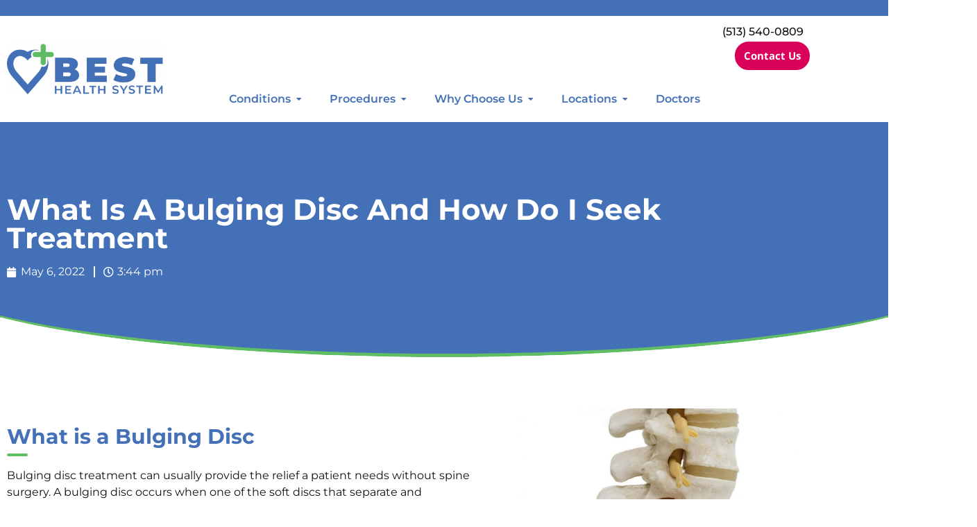

--- FILE ---
content_type: text/html; charset=UTF-8
request_url: https://besthealthsystem.com/what-is-a-bulging-disc-and-how-do-i-seek-treatment/
body_size: 25229
content:
<!DOCTYPE html>
<html lang="en-US">
<head>
	<meta charset="UTF-8">
	<meta name="viewport" content="width=device-width, initial-scale=1.0, viewport-fit=cover" />		<title>What Is A Bulging Disc And How Do I Seek Treatment &#8211; BEST Health System</title>
<meta name='robots' content='max-image-preview:large' />
	<style>img:is([sizes="auto" i], [sizes^="auto," i]) { contain-intrinsic-size: 3000px 1500px }</style>
	<link rel='dns-prefetch' href='//www.google.com' />
<link rel='dns-prefetch' href='//www.googletagmanager.com' />
<link rel='dns-prefetch' href='//pagead2.googlesyndication.com' />
<link rel='dns-prefetch' href='//fundingchoicesmessages.google.com' />
<link rel="alternate" type="application/rss+xml" title="BEST Health System &raquo; Feed" href="https://besthealthsystem.com/feed/" />
<link rel="alternate" type="application/rss+xml" title="BEST Health System &raquo; Comments Feed" href="https://besthealthsystem.com/comments/feed/" />
<link rel="alternate" type="application/rss+xml" title="BEST Health System &raquo; What Is A Bulging Disc And How Do I Seek Treatment Comments Feed" href="https://besthealthsystem.com/what-is-a-bulging-disc-and-how-do-i-seek-treatment/feed/" />
<script type="text/javascript">
/* <![CDATA[ */
window._wpemojiSettings = {"baseUrl":"https:\/\/s.w.org\/images\/core\/emoji\/15.0.3\/72x72\/","ext":".png","svgUrl":"https:\/\/s.w.org\/images\/core\/emoji\/15.0.3\/svg\/","svgExt":".svg","source":{"concatemoji":"https:\/\/besthealthsystem.com\/wp-includes\/js\/wp-emoji-release.min.js?ver=6.7.4"}};
/*! This file is auto-generated */
!function(i,n){var o,s,e;function c(e){try{var t={supportTests:e,timestamp:(new Date).valueOf()};sessionStorage.setItem(o,JSON.stringify(t))}catch(e){}}function p(e,t,n){e.clearRect(0,0,e.canvas.width,e.canvas.height),e.fillText(t,0,0);var t=new Uint32Array(e.getImageData(0,0,e.canvas.width,e.canvas.height).data),r=(e.clearRect(0,0,e.canvas.width,e.canvas.height),e.fillText(n,0,0),new Uint32Array(e.getImageData(0,0,e.canvas.width,e.canvas.height).data));return t.every(function(e,t){return e===r[t]})}function u(e,t,n){switch(t){case"flag":return n(e,"\ud83c\udff3\ufe0f\u200d\u26a7\ufe0f","\ud83c\udff3\ufe0f\u200b\u26a7\ufe0f")?!1:!n(e,"\ud83c\uddfa\ud83c\uddf3","\ud83c\uddfa\u200b\ud83c\uddf3")&&!n(e,"\ud83c\udff4\udb40\udc67\udb40\udc62\udb40\udc65\udb40\udc6e\udb40\udc67\udb40\udc7f","\ud83c\udff4\u200b\udb40\udc67\u200b\udb40\udc62\u200b\udb40\udc65\u200b\udb40\udc6e\u200b\udb40\udc67\u200b\udb40\udc7f");case"emoji":return!n(e,"\ud83d\udc26\u200d\u2b1b","\ud83d\udc26\u200b\u2b1b")}return!1}function f(e,t,n){var r="undefined"!=typeof WorkerGlobalScope&&self instanceof WorkerGlobalScope?new OffscreenCanvas(300,150):i.createElement("canvas"),a=r.getContext("2d",{willReadFrequently:!0}),o=(a.textBaseline="top",a.font="600 32px Arial",{});return e.forEach(function(e){o[e]=t(a,e,n)}),o}function t(e){var t=i.createElement("script");t.src=e,t.defer=!0,i.head.appendChild(t)}"undefined"!=typeof Promise&&(o="wpEmojiSettingsSupports",s=["flag","emoji"],n.supports={everything:!0,everythingExceptFlag:!0},e=new Promise(function(e){i.addEventListener("DOMContentLoaded",e,{once:!0})}),new Promise(function(t){var n=function(){try{var e=JSON.parse(sessionStorage.getItem(o));if("object"==typeof e&&"number"==typeof e.timestamp&&(new Date).valueOf()<e.timestamp+604800&&"object"==typeof e.supportTests)return e.supportTests}catch(e){}return null}();if(!n){if("undefined"!=typeof Worker&&"undefined"!=typeof OffscreenCanvas&&"undefined"!=typeof URL&&URL.createObjectURL&&"undefined"!=typeof Blob)try{var e="postMessage("+f.toString()+"("+[JSON.stringify(s),u.toString(),p.toString()].join(",")+"));",r=new Blob([e],{type:"text/javascript"}),a=new Worker(URL.createObjectURL(r),{name:"wpTestEmojiSupports"});return void(a.onmessage=function(e){c(n=e.data),a.terminate(),t(n)})}catch(e){}c(n=f(s,u,p))}t(n)}).then(function(e){for(var t in e)n.supports[t]=e[t],n.supports.everything=n.supports.everything&&n.supports[t],"flag"!==t&&(n.supports.everythingExceptFlag=n.supports.everythingExceptFlag&&n.supports[t]);n.supports.everythingExceptFlag=n.supports.everythingExceptFlag&&!n.supports.flag,n.DOMReady=!1,n.readyCallback=function(){n.DOMReady=!0}}).then(function(){return e}).then(function(){var e;n.supports.everything||(n.readyCallback(),(e=n.source||{}).concatemoji?t(e.concatemoji):e.wpemoji&&e.twemoji&&(t(e.twemoji),t(e.wpemoji)))}))}((window,document),window._wpemojiSettings);
/* ]]> */
</script>
<style id='wp-emoji-styles-inline-css' type='text/css'>

	img.wp-smiley, img.emoji {
		display: inline !important;
		border: none !important;
		box-shadow: none !important;
		height: 1em !important;
		width: 1em !important;
		margin: 0 0.07em !important;
		vertical-align: -0.1em !important;
		background: none !important;
		padding: 0 !important;
	}
</style>
<link rel='stylesheet' id='wp-block-library-css' href='https://besthealthsystem.com/wp-includes/css/dist/block-library/style.min.css?ver=6.7.4' type='text/css' media='all' />
<style id='classic-theme-styles-inline-css' type='text/css'>
/*! This file is auto-generated */
.wp-block-button__link{color:#fff;background-color:#32373c;border-radius:9999px;box-shadow:none;text-decoration:none;padding:calc(.667em + 2px) calc(1.333em + 2px);font-size:1.125em}.wp-block-file__button{background:#32373c;color:#fff;text-decoration:none}
</style>
<style id='global-styles-inline-css' type='text/css'>
:root{--wp--preset--aspect-ratio--square: 1;--wp--preset--aspect-ratio--4-3: 4/3;--wp--preset--aspect-ratio--3-4: 3/4;--wp--preset--aspect-ratio--3-2: 3/2;--wp--preset--aspect-ratio--2-3: 2/3;--wp--preset--aspect-ratio--16-9: 16/9;--wp--preset--aspect-ratio--9-16: 9/16;--wp--preset--color--black: #000000;--wp--preset--color--cyan-bluish-gray: #abb8c3;--wp--preset--color--white: #ffffff;--wp--preset--color--pale-pink: #f78da7;--wp--preset--color--vivid-red: #cf2e2e;--wp--preset--color--luminous-vivid-orange: #ff6900;--wp--preset--color--luminous-vivid-amber: #fcb900;--wp--preset--color--light-green-cyan: #7bdcb5;--wp--preset--color--vivid-green-cyan: #00d084;--wp--preset--color--pale-cyan-blue: #8ed1fc;--wp--preset--color--vivid-cyan-blue: #0693e3;--wp--preset--color--vivid-purple: #9b51e0;--wp--preset--gradient--vivid-cyan-blue-to-vivid-purple: linear-gradient(135deg,rgba(6,147,227,1) 0%,rgb(155,81,224) 100%);--wp--preset--gradient--light-green-cyan-to-vivid-green-cyan: linear-gradient(135deg,rgb(122,220,180) 0%,rgb(0,208,130) 100%);--wp--preset--gradient--luminous-vivid-amber-to-luminous-vivid-orange: linear-gradient(135deg,rgba(252,185,0,1) 0%,rgba(255,105,0,1) 100%);--wp--preset--gradient--luminous-vivid-orange-to-vivid-red: linear-gradient(135deg,rgba(255,105,0,1) 0%,rgb(207,46,46) 100%);--wp--preset--gradient--very-light-gray-to-cyan-bluish-gray: linear-gradient(135deg,rgb(238,238,238) 0%,rgb(169,184,195) 100%);--wp--preset--gradient--cool-to-warm-spectrum: linear-gradient(135deg,rgb(74,234,220) 0%,rgb(151,120,209) 20%,rgb(207,42,186) 40%,rgb(238,44,130) 60%,rgb(251,105,98) 80%,rgb(254,248,76) 100%);--wp--preset--gradient--blush-light-purple: linear-gradient(135deg,rgb(255,206,236) 0%,rgb(152,150,240) 100%);--wp--preset--gradient--blush-bordeaux: linear-gradient(135deg,rgb(254,205,165) 0%,rgb(254,45,45) 50%,rgb(107,0,62) 100%);--wp--preset--gradient--luminous-dusk: linear-gradient(135deg,rgb(255,203,112) 0%,rgb(199,81,192) 50%,rgb(65,88,208) 100%);--wp--preset--gradient--pale-ocean: linear-gradient(135deg,rgb(255,245,203) 0%,rgb(182,227,212) 50%,rgb(51,167,181) 100%);--wp--preset--gradient--electric-grass: linear-gradient(135deg,rgb(202,248,128) 0%,rgb(113,206,126) 100%);--wp--preset--gradient--midnight: linear-gradient(135deg,rgb(2,3,129) 0%,rgb(40,116,252) 100%);--wp--preset--font-size--small: 13px;--wp--preset--font-size--medium: 20px;--wp--preset--font-size--large: 36px;--wp--preset--font-size--x-large: 42px;--wp--preset--spacing--20: 0.44rem;--wp--preset--spacing--30: 0.67rem;--wp--preset--spacing--40: 1rem;--wp--preset--spacing--50: 1.5rem;--wp--preset--spacing--60: 2.25rem;--wp--preset--spacing--70: 3.38rem;--wp--preset--spacing--80: 5.06rem;--wp--preset--shadow--natural: 6px 6px 9px rgba(0, 0, 0, 0.2);--wp--preset--shadow--deep: 12px 12px 50px rgba(0, 0, 0, 0.4);--wp--preset--shadow--sharp: 6px 6px 0px rgba(0, 0, 0, 0.2);--wp--preset--shadow--outlined: 6px 6px 0px -3px rgba(255, 255, 255, 1), 6px 6px rgba(0, 0, 0, 1);--wp--preset--shadow--crisp: 6px 6px 0px rgba(0, 0, 0, 1);}:where(.is-layout-flex){gap: 0.5em;}:where(.is-layout-grid){gap: 0.5em;}body .is-layout-flex{display: flex;}.is-layout-flex{flex-wrap: wrap;align-items: center;}.is-layout-flex > :is(*, div){margin: 0;}body .is-layout-grid{display: grid;}.is-layout-grid > :is(*, div){margin: 0;}:where(.wp-block-columns.is-layout-flex){gap: 2em;}:where(.wp-block-columns.is-layout-grid){gap: 2em;}:where(.wp-block-post-template.is-layout-flex){gap: 1.25em;}:where(.wp-block-post-template.is-layout-grid){gap: 1.25em;}.has-black-color{color: var(--wp--preset--color--black) !important;}.has-cyan-bluish-gray-color{color: var(--wp--preset--color--cyan-bluish-gray) !important;}.has-white-color{color: var(--wp--preset--color--white) !important;}.has-pale-pink-color{color: var(--wp--preset--color--pale-pink) !important;}.has-vivid-red-color{color: var(--wp--preset--color--vivid-red) !important;}.has-luminous-vivid-orange-color{color: var(--wp--preset--color--luminous-vivid-orange) !important;}.has-luminous-vivid-amber-color{color: var(--wp--preset--color--luminous-vivid-amber) !important;}.has-light-green-cyan-color{color: var(--wp--preset--color--light-green-cyan) !important;}.has-vivid-green-cyan-color{color: var(--wp--preset--color--vivid-green-cyan) !important;}.has-pale-cyan-blue-color{color: var(--wp--preset--color--pale-cyan-blue) !important;}.has-vivid-cyan-blue-color{color: var(--wp--preset--color--vivid-cyan-blue) !important;}.has-vivid-purple-color{color: var(--wp--preset--color--vivid-purple) !important;}.has-black-background-color{background-color: var(--wp--preset--color--black) !important;}.has-cyan-bluish-gray-background-color{background-color: var(--wp--preset--color--cyan-bluish-gray) !important;}.has-white-background-color{background-color: var(--wp--preset--color--white) !important;}.has-pale-pink-background-color{background-color: var(--wp--preset--color--pale-pink) !important;}.has-vivid-red-background-color{background-color: var(--wp--preset--color--vivid-red) !important;}.has-luminous-vivid-orange-background-color{background-color: var(--wp--preset--color--luminous-vivid-orange) !important;}.has-luminous-vivid-amber-background-color{background-color: var(--wp--preset--color--luminous-vivid-amber) !important;}.has-light-green-cyan-background-color{background-color: var(--wp--preset--color--light-green-cyan) !important;}.has-vivid-green-cyan-background-color{background-color: var(--wp--preset--color--vivid-green-cyan) !important;}.has-pale-cyan-blue-background-color{background-color: var(--wp--preset--color--pale-cyan-blue) !important;}.has-vivid-cyan-blue-background-color{background-color: var(--wp--preset--color--vivid-cyan-blue) !important;}.has-vivid-purple-background-color{background-color: var(--wp--preset--color--vivid-purple) !important;}.has-black-border-color{border-color: var(--wp--preset--color--black) !important;}.has-cyan-bluish-gray-border-color{border-color: var(--wp--preset--color--cyan-bluish-gray) !important;}.has-white-border-color{border-color: var(--wp--preset--color--white) !important;}.has-pale-pink-border-color{border-color: var(--wp--preset--color--pale-pink) !important;}.has-vivid-red-border-color{border-color: var(--wp--preset--color--vivid-red) !important;}.has-luminous-vivid-orange-border-color{border-color: var(--wp--preset--color--luminous-vivid-orange) !important;}.has-luminous-vivid-amber-border-color{border-color: var(--wp--preset--color--luminous-vivid-amber) !important;}.has-light-green-cyan-border-color{border-color: var(--wp--preset--color--light-green-cyan) !important;}.has-vivid-green-cyan-border-color{border-color: var(--wp--preset--color--vivid-green-cyan) !important;}.has-pale-cyan-blue-border-color{border-color: var(--wp--preset--color--pale-cyan-blue) !important;}.has-vivid-cyan-blue-border-color{border-color: var(--wp--preset--color--vivid-cyan-blue) !important;}.has-vivid-purple-border-color{border-color: var(--wp--preset--color--vivid-purple) !important;}.has-vivid-cyan-blue-to-vivid-purple-gradient-background{background: var(--wp--preset--gradient--vivid-cyan-blue-to-vivid-purple) !important;}.has-light-green-cyan-to-vivid-green-cyan-gradient-background{background: var(--wp--preset--gradient--light-green-cyan-to-vivid-green-cyan) !important;}.has-luminous-vivid-amber-to-luminous-vivid-orange-gradient-background{background: var(--wp--preset--gradient--luminous-vivid-amber-to-luminous-vivid-orange) !important;}.has-luminous-vivid-orange-to-vivid-red-gradient-background{background: var(--wp--preset--gradient--luminous-vivid-orange-to-vivid-red) !important;}.has-very-light-gray-to-cyan-bluish-gray-gradient-background{background: var(--wp--preset--gradient--very-light-gray-to-cyan-bluish-gray) !important;}.has-cool-to-warm-spectrum-gradient-background{background: var(--wp--preset--gradient--cool-to-warm-spectrum) !important;}.has-blush-light-purple-gradient-background{background: var(--wp--preset--gradient--blush-light-purple) !important;}.has-blush-bordeaux-gradient-background{background: var(--wp--preset--gradient--blush-bordeaux) !important;}.has-luminous-dusk-gradient-background{background: var(--wp--preset--gradient--luminous-dusk) !important;}.has-pale-ocean-gradient-background{background: var(--wp--preset--gradient--pale-ocean) !important;}.has-electric-grass-gradient-background{background: var(--wp--preset--gradient--electric-grass) !important;}.has-midnight-gradient-background{background: var(--wp--preset--gradient--midnight) !important;}.has-small-font-size{font-size: var(--wp--preset--font-size--small) !important;}.has-medium-font-size{font-size: var(--wp--preset--font-size--medium) !important;}.has-large-font-size{font-size: var(--wp--preset--font-size--large) !important;}.has-x-large-font-size{font-size: var(--wp--preset--font-size--x-large) !important;}
:where(.wp-block-post-template.is-layout-flex){gap: 1.25em;}:where(.wp-block-post-template.is-layout-grid){gap: 1.25em;}
:where(.wp-block-columns.is-layout-flex){gap: 2em;}:where(.wp-block-columns.is-layout-grid){gap: 2em;}
:root :where(.wp-block-pullquote){font-size: 1.5em;line-height: 1.6;}
</style>
<link rel='stylesheet' id='theme-css-css' href='https://besthealthsystem.com/wp-content/themes/digital-mammoth/assets/scss/style.min.css?ver=1.3.3' type='text/css' media='all' />
<link rel='stylesheet' id='elementor-frontend-css' href='https://besthealthsystem.com/wp-content/plugins/elementor/assets/css/frontend.min.css?ver=3.34.1' type='text/css' media='all' />
<link rel='stylesheet' id='widget-nav-menu-css' href='https://besthealthsystem.com/wp-content/plugins/elementor-pro/assets/css/widget-nav-menu.min.css?ver=3.34.2' type='text/css' media='all' />
<link rel='stylesheet' id='widget-image-css' href='https://besthealthsystem.com/wp-content/plugins/elementor/assets/css/widget-image.min.css?ver=3.34.1' type='text/css' media='all' />
<link rel='stylesheet' id='widget-heading-css' href='https://besthealthsystem.com/wp-content/plugins/elementor/assets/css/widget-heading.min.css?ver=3.34.1' type='text/css' media='all' />
<link rel='stylesheet' id='swiper-css' href='https://besthealthsystem.com/wp-content/plugins/elementor/assets/lib/swiper/v8/css/swiper.min.css?ver=8.4.5' type='text/css' media='all' />
<link rel='stylesheet' id='e-swiper-css' href='https://besthealthsystem.com/wp-content/plugins/elementor/assets/css/conditionals/e-swiper.min.css?ver=3.34.1' type='text/css' media='all' />
<link rel='stylesheet' id='widget-image-carousel-css' href='https://besthealthsystem.com/wp-content/plugins/elementor/assets/css/widget-image-carousel.min.css?ver=3.34.1' type='text/css' media='all' />
<link rel='stylesheet' id='widget-social-icons-css' href='https://besthealthsystem.com/wp-content/plugins/elementor/assets/css/widget-social-icons.min.css?ver=3.34.1' type='text/css' media='all' />
<link rel='stylesheet' id='e-apple-webkit-css' href='https://besthealthsystem.com/wp-content/plugins/elementor/assets/css/conditionals/apple-webkit.min.css?ver=3.34.1' type='text/css' media='all' />
<link rel='stylesheet' id='widget-divider-css' href='https://besthealthsystem.com/wp-content/plugins/elementor/assets/css/widget-divider.min.css?ver=3.34.1' type='text/css' media='all' />
<link rel='stylesheet' id='widget-post-info-css' href='https://besthealthsystem.com/wp-content/plugins/elementor-pro/assets/css/widget-post-info.min.css?ver=3.34.2' type='text/css' media='all' />
<link rel='stylesheet' id='widget-icon-list-css' href='https://besthealthsystem.com/wp-content/plugins/elementor/assets/css/widget-icon-list.min.css?ver=3.34.1' type='text/css' media='all' />
<link rel='stylesheet' id='elementor-icons-shared-0-css' href='https://besthealthsystem.com/wp-content/plugins/elementor/assets/lib/font-awesome/css/fontawesome.min.css?ver=5.15.3' type='text/css' media='all' />
<link rel='stylesheet' id='elementor-icons-fa-regular-css' href='https://besthealthsystem.com/wp-content/plugins/elementor/assets/lib/font-awesome/css/regular.min.css?ver=5.15.3' type='text/css' media='all' />
<link rel='stylesheet' id='elementor-icons-fa-solid-css' href='https://besthealthsystem.com/wp-content/plugins/elementor/assets/lib/font-awesome/css/solid.min.css?ver=5.15.3' type='text/css' media='all' />
<link rel='stylesheet' id='elementor-icons-css' href='https://besthealthsystem.com/wp-content/plugins/elementor/assets/lib/eicons/css/elementor-icons.min.css?ver=5.45.0' type='text/css' media='all' />
<link rel='stylesheet' id='elementor-post-7-css' href='https://besthealthsystem.com/wp-content/uploads/elementor/css/post-7.css?ver=1769479924' type='text/css' media='all' />
<link rel='stylesheet' id='elementor-post-50-css' href='https://besthealthsystem.com/wp-content/uploads/elementor/css/post-50.css?ver=1769479925' type='text/css' media='all' />
<link rel='stylesheet' id='elementor-post-70-css' href='https://besthealthsystem.com/wp-content/uploads/elementor/css/post-70.css?ver=1769479925' type='text/css' media='all' />
<link rel='stylesheet' id='elementor-post-9778-css' href='https://besthealthsystem.com/wp-content/uploads/elementor/css/post-9778.css?ver=1769480027' type='text/css' media='all' />
<link rel='stylesheet' id='elementor-gf-local-rajdhani-css' href='https://besthealthsystem.com/wp-content/uploads/elementor/google-fonts/css/rajdhani.css?ver=1742594448' type='text/css' media='all' />
<link rel='stylesheet' id='elementor-gf-local-montserrat-css' href='https://besthealthsystem.com/wp-content/uploads/elementor/google-fonts/css/montserrat.css?ver=1742594455' type='text/css' media='all' />
<link rel='stylesheet' id='elementor-gf-local-opensanshebrew-css' href='https://besthealthsystem.com/wp-content/uploads/elementor/google-fonts/css/opensanshebrew.css?ver=1742594459' type='text/css' media='all' />
<link rel='stylesheet' id='elementor-icons-fa-brands-css' href='https://besthealthsystem.com/wp-content/plugins/elementor/assets/lib/font-awesome/css/brands.min.css?ver=5.15.3' type='text/css' media='all' />
<script type="text/javascript" src="https://besthealthsystem.com/wp-includes/js/jquery/jquery.min.js?ver=3.7.1" id="jquery-core-js"></script>
<script type="text/javascript" src="https://besthealthsystem.com/wp-includes/js/jquery/jquery-migrate.min.js?ver=3.4.1" id="jquery-migrate-js"></script>
<script type="text/javascript" src="https://besthealthsystem.com/wp-includes/js/jquery/ui/core.min.js?ver=1.13.3" id="jquery-ui-core-js"></script>
<script type="text/javascript" src="https://besthealthsystem.com/wp-includes/js/jquery/ui/mouse.min.js?ver=1.13.3" id="jquery-ui-mouse-js"></script>
<script type="text/javascript" src="https://besthealthsystem.com/wp-includes/js/jquery/ui/sortable.min.js?ver=1.13.3" id="jquery-ui-sortable-js"></script>
<script type="text/javascript" src="https://besthealthsystem.com/wp-includes/js/jquery/ui/resizable.min.js?ver=1.13.3" id="jquery-ui-resizable-js"></script>
<script type="text/javascript" src="https://besthealthsystem.com/wp-content/plugins/advanced-custom-fields-pro/assets/build/js/acf.min.js?ver=6.5.0.1" id="acf-js"></script>
<script type="text/javascript" src="https://besthealthsystem.com/wp-includes/js/dist/dom-ready.min.js?ver=f77871ff7694fffea381" id="wp-dom-ready-js"></script>
<script type="text/javascript" src="https://besthealthsystem.com/wp-includes/js/dist/hooks.min.js?ver=4d63a3d491d11ffd8ac6" id="wp-hooks-js"></script>
<script type="text/javascript" src="https://besthealthsystem.com/wp-includes/js/dist/i18n.min.js?ver=5e580eb46a90c2b997e6" id="wp-i18n-js"></script>
<script type="text/javascript" id="wp-i18n-js-after">
/* <![CDATA[ */
wp.i18n.setLocaleData( { 'text direction\u0004ltr': [ 'ltr' ] } );
/* ]]> */
</script>
<script type="text/javascript" src="https://besthealthsystem.com/wp-includes/js/dist/a11y.min.js?ver=3156534cc54473497e14" id="wp-a11y-js"></script>
<script type="text/javascript" src="https://besthealthsystem.com/wp-content/plugins/advanced-custom-fields-pro/assets/build/js/acf-input.min.js?ver=6.5.0.1" id="acf-input-js"></script>
<script type="text/javascript" src="https://besthealthsystem.com/wp-content/plugins/ACF-Conditional-Taxonomy-Rules-master/includes/input_conditional_taxonomy.js?ver=3.0.0" id="acf-input-conditional-taxonomy-js"></script>
<link rel="https://api.w.org/" href="https://besthealthsystem.com/wp-json/" /><link rel="alternate" title="JSON" type="application/json" href="https://besthealthsystem.com/wp-json/wp/v2/posts/13772" /><link rel="EditURI" type="application/rsd+xml" title="RSD" href="https://besthealthsystem.com/xmlrpc.php?rsd" />
<meta name="generator" content="WordPress 6.7.4" />
<link rel="canonical" href="https://besthealthsystem.com/what-is-a-bulging-disc-and-how-do-i-seek-treatment/" />
<link rel='shortlink' href='https://besthealthsystem.com/?p=13772' />
<link rel="alternate" title="oEmbed (JSON)" type="application/json+oembed" href="https://besthealthsystem.com/wp-json/oembed/1.0/embed?url=https%3A%2F%2Fbesthealthsystem.com%2Fwhat-is-a-bulging-disc-and-how-do-i-seek-treatment%2F" />
<link rel="alternate" title="oEmbed (XML)" type="text/xml+oembed" href="https://besthealthsystem.com/wp-json/oembed/1.0/embed?url=https%3A%2F%2Fbesthealthsystem.com%2Fwhat-is-a-bulging-disc-and-how-do-i-seek-treatment%2F&#038;format=xml" />
<meta name="generator" content="Site Kit by Google 1.171.0" /><!-- HFCM by 99 Robots - Snippet # 2: GCLID - Global Header -->
<script>


function getParam(p) {
  var match = RegExp('[?&]' + p + '=([^&]*)').exec(window.location.search);
  return match && decodeURIComponent(match[1].replace(/\+/g, ' '));
}

function getExpiryRecord(value) {
  var expiryPeriod = 90 * 24 * 60 * 60 * 1000; // 90 day expiry in milliseconds

  var expiryDate = new Date().getTime() + expiryPeriod;
  return {
    value: value,
    expiryDate: expiryDate
  };
}

function addGclid() {
  var gclidParam = getParam('gclid');
  var gclidFormFields = ['gclid_field', 'foobar']; // all possible gclid form field ids here
  var gclidRecord = null;
  var currGclidFormField;

  var gclsrcParam = getParam('gclsrc');
  var isGclsrcValid = !gclsrcParam || gclsrcParam.indexOf('aw') !== -1;

  gclidFormFields.forEach(function (field) {
    if (document.getElementById(field)) {
      currGclidFormField = document.getElementById(field);
    }
  });

  if (gclidParam && isGclsrcValid) {
    gclidRecord = getExpiryRecord(gclidParam);
    localStorage.setItem('gclid', JSON.stringify(gclidRecord));
  }

  var gclid = gclidRecord || JSON.parse(localStorage.getItem('gclid'));
  var isGclidValid = gclid && new Date().getTime() < gclid.expiryDate;

  if (currGclidFormField && isGclidValid) {
    currGclidFormField.value = gclid.value;
  }
}

window.addEventListener('load', addGclid);

 </script>
<!-- /end HFCM by 99 Robots -->
<!-- HFCM by 99 Robots - Snippet # 6: adsense -->
<script async src="https://pagead2.googlesyndication.com/pagead/js/adsbygoogle.js?client=ca-pub-8034133135432297"
     crossorigin="anonymous"></script>
<!-- /end HFCM by 99 Robots -->

<!-- Google AdSense meta tags added by Site Kit -->
<meta name="google-adsense-platform-account" content="ca-host-pub-2644536267352236">
<meta name="google-adsense-platform-domain" content="sitekit.withgoogle.com">
<!-- End Google AdSense meta tags added by Site Kit -->
<meta name="generator" content="Elementor 3.34.1; settings: css_print_method-external, google_font-enabled, font_display-auto">
<!-- Global site tag (gtag.js) - Google Ads: 439311717 -->
<script async src="https://www.googletagmanager.com/gtag/js?id=AW-439311717"></script>
<script>
  window.dataLayer = window.dataLayer || [];
  function gtag(){dataLayer.push(arguments);}
  gtag('js', new Date());

  gtag('config', 'AW-439311717');
</script>

<!-- Google Tag Manager -->
<script>(function(w,d,s,l,i){w[l]=w[l]||[];w[l].push({'gtm.start':
new Date().getTime(),event:'gtm.js'});var f=d.getElementsByTagName(s)[0],
j=d.createElement(s),dl=l!='dataLayer'?'&l='+l:'';j.async=true;j.src=
'https://www.googletagmanager.com/gtm.js?id='+i+dl;f.parentNode.insertBefore(j,f);
})(window,document,'script','dataLayer','GTM-W7N5VBZ');</script>
<!-- End Google Tag Manager -->
			<style>
				.e-con.e-parent:nth-of-type(n+4):not(.e-lazyloaded):not(.e-no-lazyload),
				.e-con.e-parent:nth-of-type(n+4):not(.e-lazyloaded):not(.e-no-lazyload) * {
					background-image: none !important;
				}
				@media screen and (max-height: 1024px) {
					.e-con.e-parent:nth-of-type(n+3):not(.e-lazyloaded):not(.e-no-lazyload),
					.e-con.e-parent:nth-of-type(n+3):not(.e-lazyloaded):not(.e-no-lazyload) * {
						background-image: none !important;
					}
				}
				@media screen and (max-height: 640px) {
					.e-con.e-parent:nth-of-type(n+2):not(.e-lazyloaded):not(.e-no-lazyload),
					.e-con.e-parent:nth-of-type(n+2):not(.e-lazyloaded):not(.e-no-lazyload) * {
						background-image: none !important;
					}
				}
			</style>
			
<!-- Google AdSense snippet added by Site Kit -->
<script type="text/javascript" async="async" src="https://pagead2.googlesyndication.com/pagead/js/adsbygoogle.js?client=ca-pub-8034133135432297&amp;host=ca-host-pub-2644536267352236" crossorigin="anonymous"></script>

<!-- End Google AdSense snippet added by Site Kit -->

<!-- Google AdSense Ad Blocking Recovery snippet added by Site Kit -->
<script async src="https://fundingchoicesmessages.google.com/i/pub-8034133135432297?ers=1"></script><script>(function() {function signalGooglefcPresent() {if (!window.frames['googlefcPresent']) {if (document.body) {const iframe = document.createElement('iframe'); iframe.style = 'width: 0; height: 0; border: none; z-index: -1000; left: -1000px; top: -1000px;'; iframe.style.display = 'none'; iframe.name = 'googlefcPresent'; document.body.appendChild(iframe);} else {setTimeout(signalGooglefcPresent, 0);}}}signalGooglefcPresent();})();</script>
<!-- End Google AdSense Ad Blocking Recovery snippet added by Site Kit -->

<!-- Google AdSense Ad Blocking Recovery Error Protection snippet added by Site Kit -->
<script>(function(){'use strict';function aa(a){var b=0;return function(){return b<a.length?{done:!1,value:a[b++]}:{done:!0}}}var ba=typeof Object.defineProperties=="function"?Object.defineProperty:function(a,b,c){if(a==Array.prototype||a==Object.prototype)return a;a[b]=c.value;return a};
function ca(a){a=["object"==typeof globalThis&&globalThis,a,"object"==typeof window&&window,"object"==typeof self&&self,"object"==typeof global&&global];for(var b=0;b<a.length;++b){var c=a[b];if(c&&c.Math==Math)return c}throw Error("Cannot find global object");}var da=ca(this);function l(a,b){if(b)a:{var c=da;a=a.split(".");for(var d=0;d<a.length-1;d++){var e=a[d];if(!(e in c))break a;c=c[e]}a=a[a.length-1];d=c[a];b=b(d);b!=d&&b!=null&&ba(c,a,{configurable:!0,writable:!0,value:b})}}
function ea(a){return a.raw=a}function n(a){var b=typeof Symbol!="undefined"&&Symbol.iterator&&a[Symbol.iterator];if(b)return b.call(a);if(typeof a.length=="number")return{next:aa(a)};throw Error(String(a)+" is not an iterable or ArrayLike");}function fa(a){for(var b,c=[];!(b=a.next()).done;)c.push(b.value);return c}var ha=typeof Object.create=="function"?Object.create:function(a){function b(){}b.prototype=a;return new b},p;
if(typeof Object.setPrototypeOf=="function")p=Object.setPrototypeOf;else{var q;a:{var ja={a:!0},ka={};try{ka.__proto__=ja;q=ka.a;break a}catch(a){}q=!1}p=q?function(a,b){a.__proto__=b;if(a.__proto__!==b)throw new TypeError(a+" is not extensible");return a}:null}var la=p;
function t(a,b){a.prototype=ha(b.prototype);a.prototype.constructor=a;if(la)la(a,b);else for(var c in b)if(c!="prototype")if(Object.defineProperties){var d=Object.getOwnPropertyDescriptor(b,c);d&&Object.defineProperty(a,c,d)}else a[c]=b[c];a.A=b.prototype}function ma(){for(var a=Number(this),b=[],c=a;c<arguments.length;c++)b[c-a]=arguments[c];return b}l("Object.is",function(a){return a?a:function(b,c){return b===c?b!==0||1/b===1/c:b!==b&&c!==c}});
l("Array.prototype.includes",function(a){return a?a:function(b,c){var d=this;d instanceof String&&(d=String(d));var e=d.length;c=c||0;for(c<0&&(c=Math.max(c+e,0));c<e;c++){var f=d[c];if(f===b||Object.is(f,b))return!0}return!1}});
l("String.prototype.includes",function(a){return a?a:function(b,c){if(this==null)throw new TypeError("The 'this' value for String.prototype.includes must not be null or undefined");if(b instanceof RegExp)throw new TypeError("First argument to String.prototype.includes must not be a regular expression");return this.indexOf(b,c||0)!==-1}});l("Number.MAX_SAFE_INTEGER",function(){return 9007199254740991});
l("Number.isFinite",function(a){return a?a:function(b){return typeof b!=="number"?!1:!isNaN(b)&&b!==Infinity&&b!==-Infinity}});l("Number.isInteger",function(a){return a?a:function(b){return Number.isFinite(b)?b===Math.floor(b):!1}});l("Number.isSafeInteger",function(a){return a?a:function(b){return Number.isInteger(b)&&Math.abs(b)<=Number.MAX_SAFE_INTEGER}});
l("Math.trunc",function(a){return a?a:function(b){b=Number(b);if(isNaN(b)||b===Infinity||b===-Infinity||b===0)return b;var c=Math.floor(Math.abs(b));return b<0?-c:c}});/*

 Copyright The Closure Library Authors.
 SPDX-License-Identifier: Apache-2.0
*/
var u=this||self;function v(a,b){a:{var c=["CLOSURE_FLAGS"];for(var d=u,e=0;e<c.length;e++)if(d=d[c[e]],d==null){c=null;break a}c=d}a=c&&c[a];return a!=null?a:b}function w(a){return a};function na(a){u.setTimeout(function(){throw a;},0)};var oa=v(610401301,!1),pa=v(188588736,!0),qa=v(645172343,v(1,!0));var x,ra=u.navigator;x=ra?ra.userAgentData||null:null;function z(a){return oa?x?x.brands.some(function(b){return(b=b.brand)&&b.indexOf(a)!=-1}):!1:!1}function A(a){var b;a:{if(b=u.navigator)if(b=b.userAgent)break a;b=""}return b.indexOf(a)!=-1};function B(){return oa?!!x&&x.brands.length>0:!1}function C(){return B()?z("Chromium"):(A("Chrome")||A("CriOS"))&&!(B()?0:A("Edge"))||A("Silk")};var sa=B()?!1:A("Trident")||A("MSIE");!A("Android")||C();C();A("Safari")&&(C()||(B()?0:A("Coast"))||(B()?0:A("Opera"))||(B()?0:A("Edge"))||(B()?z("Microsoft Edge"):A("Edg/"))||B()&&z("Opera"));var ta={},D=null;var ua=typeof Uint8Array!=="undefined",va=!sa&&typeof btoa==="function";var wa;function E(){return typeof BigInt==="function"};var F=typeof Symbol==="function"&&typeof Symbol()==="symbol";function xa(a){return typeof Symbol==="function"&&typeof Symbol()==="symbol"?Symbol():a}var G=xa(),ya=xa("2ex");var za=F?function(a,b){a[G]|=b}:function(a,b){a.g!==void 0?a.g|=b:Object.defineProperties(a,{g:{value:b,configurable:!0,writable:!0,enumerable:!1}})},H=F?function(a){return a[G]|0}:function(a){return a.g|0},I=F?function(a){return a[G]}:function(a){return a.g},J=F?function(a,b){a[G]=b}:function(a,b){a.g!==void 0?a.g=b:Object.defineProperties(a,{g:{value:b,configurable:!0,writable:!0,enumerable:!1}})};function Aa(a,b){J(b,(a|0)&-14591)}function Ba(a,b){J(b,(a|34)&-14557)};var K={},Ca={};function Da(a){return!(!a||typeof a!=="object"||a.g!==Ca)}function Ea(a){return a!==null&&typeof a==="object"&&!Array.isArray(a)&&a.constructor===Object}function L(a,b,c){if(!Array.isArray(a)||a.length)return!1;var d=H(a);if(d&1)return!0;if(!(b&&(Array.isArray(b)?b.includes(c):b.has(c))))return!1;J(a,d|1);return!0};var M=0,N=0;function Fa(a){var b=a>>>0;M=b;N=(a-b)/4294967296>>>0}function Ga(a){if(a<0){Fa(-a);var b=n(Ha(M,N));a=b.next().value;b=b.next().value;M=a>>>0;N=b>>>0}else Fa(a)}function Ia(a,b){b>>>=0;a>>>=0;if(b<=2097151)var c=""+(4294967296*b+a);else E()?c=""+(BigInt(b)<<BigInt(32)|BigInt(a)):(c=(a>>>24|b<<8)&16777215,b=b>>16&65535,a=(a&16777215)+c*6777216+b*6710656,c+=b*8147497,b*=2,a>=1E7&&(c+=a/1E7>>>0,a%=1E7),c>=1E7&&(b+=c/1E7>>>0,c%=1E7),c=b+Ja(c)+Ja(a));return c}
function Ja(a){a=String(a);return"0000000".slice(a.length)+a}function Ha(a,b){b=~b;a?a=~a+1:b+=1;return[a,b]};var Ka=/^-?([1-9][0-9]*|0)(\.[0-9]+)?$/;var O;function La(a,b){O=b;a=new a(b);O=void 0;return a}
function P(a,b,c){a==null&&(a=O);O=void 0;if(a==null){var d=96;c?(a=[c],d|=512):a=[];b&&(d=d&-16760833|(b&1023)<<14)}else{if(!Array.isArray(a))throw Error("narr");d=H(a);if(d&2048)throw Error("farr");if(d&64)return a;d|=64;if(c&&(d|=512,c!==a[0]))throw Error("mid");a:{c=a;var e=c.length;if(e){var f=e-1;if(Ea(c[f])){d|=256;b=f-(+!!(d&512)-1);if(b>=1024)throw Error("pvtlmt");d=d&-16760833|(b&1023)<<14;break a}}if(b){b=Math.max(b,e-(+!!(d&512)-1));if(b>1024)throw Error("spvt");d=d&-16760833|(b&1023)<<
14}}}J(a,d);return a};function Ma(a){switch(typeof a){case "number":return isFinite(a)?a:String(a);case "boolean":return a?1:0;case "object":if(a)if(Array.isArray(a)){if(L(a,void 0,0))return}else if(ua&&a!=null&&a instanceof Uint8Array){if(va){for(var b="",c=0,d=a.length-10240;c<d;)b+=String.fromCharCode.apply(null,a.subarray(c,c+=10240));b+=String.fromCharCode.apply(null,c?a.subarray(c):a);a=btoa(b)}else{b===void 0&&(b=0);if(!D){D={};c="ABCDEFGHIJKLMNOPQRSTUVWXYZabcdefghijklmnopqrstuvwxyz0123456789".split("");d=["+/=",
"+/","-_=","-_.","-_"];for(var e=0;e<5;e++){var f=c.concat(d[e].split(""));ta[e]=f;for(var g=0;g<f.length;g++){var h=f[g];D[h]===void 0&&(D[h]=g)}}}b=ta[b];c=Array(Math.floor(a.length/3));d=b[64]||"";for(e=f=0;f<a.length-2;f+=3){var k=a[f],m=a[f+1];h=a[f+2];g=b[k>>2];k=b[(k&3)<<4|m>>4];m=b[(m&15)<<2|h>>6];h=b[h&63];c[e++]=g+k+m+h}g=0;h=d;switch(a.length-f){case 2:g=a[f+1],h=b[(g&15)<<2]||d;case 1:a=a[f],c[e]=b[a>>2]+b[(a&3)<<4|g>>4]+h+d}a=c.join("")}return a}}return a};function Na(a,b,c){a=Array.prototype.slice.call(a);var d=a.length,e=b&256?a[d-1]:void 0;d+=e?-1:0;for(b=b&512?1:0;b<d;b++)a[b]=c(a[b]);if(e){b=a[b]={};for(var f in e)Object.prototype.hasOwnProperty.call(e,f)&&(b[f]=c(e[f]))}return a}function Oa(a,b,c,d,e){if(a!=null){if(Array.isArray(a))a=L(a,void 0,0)?void 0:e&&H(a)&2?a:Pa(a,b,c,d!==void 0,e);else if(Ea(a)){var f={},g;for(g in a)Object.prototype.hasOwnProperty.call(a,g)&&(f[g]=Oa(a[g],b,c,d,e));a=f}else a=b(a,d);return a}}
function Pa(a,b,c,d,e){var f=d||c?H(a):0;d=d?!!(f&32):void 0;a=Array.prototype.slice.call(a);for(var g=0;g<a.length;g++)a[g]=Oa(a[g],b,c,d,e);c&&c(f,a);return a}function Qa(a){return a.s===K?a.toJSON():Ma(a)};function Ra(a,b,c){c=c===void 0?Ba:c;if(a!=null){if(ua&&a instanceof Uint8Array)return b?a:new Uint8Array(a);if(Array.isArray(a)){var d=H(a);if(d&2)return a;b&&(b=d===0||!!(d&32)&&!(d&64||!(d&16)));return b?(J(a,(d|34)&-12293),a):Pa(a,Ra,d&4?Ba:c,!0,!0)}a.s===K&&(c=a.h,d=I(c),a=d&2?a:La(a.constructor,Sa(c,d,!0)));return a}}function Sa(a,b,c){var d=c||b&2?Ba:Aa,e=!!(b&32);a=Na(a,b,function(f){return Ra(f,e,d)});za(a,32|(c?2:0));return a};function Ta(a,b){a=a.h;return Ua(a,I(a),b)}function Va(a,b,c,d){b=d+(+!!(b&512)-1);if(!(b<0||b>=a.length||b>=c))return a[b]}
function Ua(a,b,c,d){if(c===-1)return null;var e=b>>14&1023||536870912;if(c>=e){if(b&256)return a[a.length-1][c]}else{var f=a.length;if(d&&b&256&&(d=a[f-1][c],d!=null)){if(Va(a,b,e,c)&&ya!=null){var g;a=(g=wa)!=null?g:wa={};g=a[ya]||0;g>=4||(a[ya]=g+1,g=Error(),g.__closure__error__context__984382||(g.__closure__error__context__984382={}),g.__closure__error__context__984382.severity="incident",na(g))}return d}return Va(a,b,e,c)}}
function Wa(a,b,c,d,e){var f=b>>14&1023||536870912;if(c>=f||e&&!qa){var g=b;if(b&256)e=a[a.length-1];else{if(d==null)return;e=a[f+(+!!(b&512)-1)]={};g|=256}e[c]=d;c<f&&(a[c+(+!!(b&512)-1)]=void 0);g!==b&&J(a,g)}else a[c+(+!!(b&512)-1)]=d,b&256&&(a=a[a.length-1],c in a&&delete a[c])}
function Xa(a,b){var c=Ya;var d=d===void 0?!1:d;var e=a.h;var f=I(e),g=Ua(e,f,b,d);if(g!=null&&typeof g==="object"&&g.s===K)c=g;else if(Array.isArray(g)){var h=H(g),k=h;k===0&&(k|=f&32);k|=f&2;k!==h&&J(g,k);c=new c(g)}else c=void 0;c!==g&&c!=null&&Wa(e,f,b,c,d);e=c;if(e==null)return e;a=a.h;f=I(a);f&2||(g=e,c=g.h,h=I(c),g=h&2?La(g.constructor,Sa(c,h,!1)):g,g!==e&&(e=g,Wa(a,f,b,e,d)));return e}function Za(a,b){a=Ta(a,b);return a==null||typeof a==="string"?a:void 0}
function $a(a,b){var c=c===void 0?0:c;a=Ta(a,b);if(a!=null)if(b=typeof a,b==="number"?Number.isFinite(a):b!=="string"?0:Ka.test(a))if(typeof a==="number"){if(a=Math.trunc(a),!Number.isSafeInteger(a)){Ga(a);b=M;var d=N;if(a=d&2147483648)b=~b+1>>>0,d=~d>>>0,b==0&&(d=d+1>>>0);b=d*4294967296+(b>>>0);a=a?-b:b}}else if(b=Math.trunc(Number(a)),Number.isSafeInteger(b))a=String(b);else{if(b=a.indexOf("."),b!==-1&&(a=a.substring(0,b)),!(a[0]==="-"?a.length<20||a.length===20&&Number(a.substring(0,7))>-922337:
a.length<19||a.length===19&&Number(a.substring(0,6))<922337)){if(a.length<16)Ga(Number(a));else if(E())a=BigInt(a),M=Number(a&BigInt(4294967295))>>>0,N=Number(a>>BigInt(32)&BigInt(4294967295));else{b=+(a[0]==="-");N=M=0;d=a.length;for(var e=b,f=(d-b)%6+b;f<=d;e=f,f+=6)e=Number(a.slice(e,f)),N*=1E6,M=M*1E6+e,M>=4294967296&&(N+=Math.trunc(M/4294967296),N>>>=0,M>>>=0);b&&(b=n(Ha(M,N)),a=b.next().value,b=b.next().value,M=a,N=b)}a=M;b=N;b&2147483648?E()?a=""+(BigInt(b|0)<<BigInt(32)|BigInt(a>>>0)):(b=
n(Ha(a,b)),a=b.next().value,b=b.next().value,a="-"+Ia(a,b)):a=Ia(a,b)}}else a=void 0;return a!=null?a:c}function R(a,b){var c=c===void 0?"":c;a=Za(a,b);return a!=null?a:c};var S;function T(a,b,c){this.h=P(a,b,c)}T.prototype.toJSON=function(){return ab(this)};T.prototype.s=K;T.prototype.toString=function(){try{return S=!0,ab(this).toString()}finally{S=!1}};
function ab(a){var b=S?a.h:Pa(a.h,Qa,void 0,void 0,!1);var c=!S;var d=pa?void 0:a.constructor.v;var e=I(c?a.h:b);if(a=b.length){var f=b[a-1],g=Ea(f);g?a--:f=void 0;e=+!!(e&512)-1;var h=b;if(g){b:{var k=f;var m={};g=!1;if(k)for(var r in k)if(Object.prototype.hasOwnProperty.call(k,r))if(isNaN(+r))m[r]=k[r];else{var y=k[r];Array.isArray(y)&&(L(y,d,+r)||Da(y)&&y.size===0)&&(y=null);y==null&&(g=!0);y!=null&&(m[r]=y)}if(g){for(var Q in m)break b;m=null}else m=k}k=m==null?f!=null:m!==f}for(var ia;a>0;a--){Q=
a-1;r=h[Q];Q-=e;if(!(r==null||L(r,d,Q)||Da(r)&&r.size===0))break;ia=!0}if(h!==b||k||ia){if(!c)h=Array.prototype.slice.call(h,0,a);else if(ia||k||m)h.length=a;m&&h.push(m)}b=h}return b};function bb(a){return function(b){if(b==null||b=="")b=new a;else{b=JSON.parse(b);if(!Array.isArray(b))throw Error("dnarr");za(b,32);b=La(a,b)}return b}};function cb(a){this.h=P(a)}t(cb,T);var db=bb(cb);var U;function V(a){this.g=a}V.prototype.toString=function(){return this.g+""};var eb={};function fb(a){if(U===void 0){var b=null;var c=u.trustedTypes;if(c&&c.createPolicy){try{b=c.createPolicy("goog#html",{createHTML:w,createScript:w,createScriptURL:w})}catch(d){u.console&&u.console.error(d.message)}U=b}else U=b}a=(b=U)?b.createScriptURL(a):a;return new V(a,eb)};/*

 SPDX-License-Identifier: Apache-2.0
*/
function gb(a){var b=ma.apply(1,arguments);if(b.length===0)return fb(a[0]);for(var c=a[0],d=0;d<b.length;d++)c+=encodeURIComponent(b[d])+a[d+1];return fb(c)};function hb(a,b){a.src=b instanceof V&&b.constructor===V?b.g:"type_error:TrustedResourceUrl";var c,d;(c=(b=(d=(c=(a.ownerDocument&&a.ownerDocument.defaultView||window).document).querySelector)==null?void 0:d.call(c,"script[nonce]"))?b.nonce||b.getAttribute("nonce")||"":"")&&a.setAttribute("nonce",c)};function ib(){return Math.floor(Math.random()*2147483648).toString(36)+Math.abs(Math.floor(Math.random()*2147483648)^Date.now()).toString(36)};function jb(a,b){b=String(b);a.contentType==="application/xhtml+xml"&&(b=b.toLowerCase());return a.createElement(b)}function kb(a){this.g=a||u.document||document};function lb(a){a=a===void 0?document:a;return a.createElement("script")};function mb(a,b,c,d,e,f){try{var g=a.g,h=lb(g);h.async=!0;hb(h,b);g.head.appendChild(h);h.addEventListener("load",function(){e();d&&g.head.removeChild(h)});h.addEventListener("error",function(){c>0?mb(a,b,c-1,d,e,f):(d&&g.head.removeChild(h),f())})}catch(k){f()}};var nb=u.atob("aHR0cHM6Ly93d3cuZ3N0YXRpYy5jb20vaW1hZ2VzL2ljb25zL21hdGVyaWFsL3N5c3RlbS8xeC93YXJuaW5nX2FtYmVyXzI0ZHAucG5n"),ob=u.atob("WW91IGFyZSBzZWVpbmcgdGhpcyBtZXNzYWdlIGJlY2F1c2UgYWQgb3Igc2NyaXB0IGJsb2NraW5nIHNvZnR3YXJlIGlzIGludGVyZmVyaW5nIHdpdGggdGhpcyBwYWdlLg=="),pb=u.atob("RGlzYWJsZSBhbnkgYWQgb3Igc2NyaXB0IGJsb2NraW5nIHNvZnR3YXJlLCB0aGVuIHJlbG9hZCB0aGlzIHBhZ2Uu");function qb(a,b,c){this.i=a;this.u=b;this.o=c;this.g=null;this.j=[];this.m=!1;this.l=new kb(this.i)}
function rb(a){if(a.i.body&&!a.m){var b=function(){sb(a);u.setTimeout(function(){tb(a,3)},50)};mb(a.l,a.u,2,!0,function(){u[a.o]||b()},b);a.m=!0}}
function sb(a){for(var b=W(1,5),c=0;c<b;c++){var d=X(a);a.i.body.appendChild(d);a.j.push(d)}b=X(a);b.style.bottom="0";b.style.left="0";b.style.position="fixed";b.style.width=W(100,110).toString()+"%";b.style.zIndex=W(2147483544,2147483644).toString();b.style.backgroundColor=ub(249,259,242,252,219,229);b.style.boxShadow="0 0 12px #888";b.style.color=ub(0,10,0,10,0,10);b.style.display="flex";b.style.justifyContent="center";b.style.fontFamily="Roboto, Arial";c=X(a);c.style.width=W(80,85).toString()+
"%";c.style.maxWidth=W(750,775).toString()+"px";c.style.margin="24px";c.style.display="flex";c.style.alignItems="flex-start";c.style.justifyContent="center";d=jb(a.l.g,"IMG");d.className=ib();d.src=nb;d.alt="Warning icon";d.style.height="24px";d.style.width="24px";d.style.paddingRight="16px";var e=X(a),f=X(a);f.style.fontWeight="bold";f.textContent=ob;var g=X(a);g.textContent=pb;Y(a,e,f);Y(a,e,g);Y(a,c,d);Y(a,c,e);Y(a,b,c);a.g=b;a.i.body.appendChild(a.g);b=W(1,5);for(c=0;c<b;c++)d=X(a),a.i.body.appendChild(d),
a.j.push(d)}function Y(a,b,c){for(var d=W(1,5),e=0;e<d;e++){var f=X(a);b.appendChild(f)}b.appendChild(c);c=W(1,5);for(d=0;d<c;d++)e=X(a),b.appendChild(e)}function W(a,b){return Math.floor(a+Math.random()*(b-a))}function ub(a,b,c,d,e,f){return"rgb("+W(Math.max(a,0),Math.min(b,255)).toString()+","+W(Math.max(c,0),Math.min(d,255)).toString()+","+W(Math.max(e,0),Math.min(f,255)).toString()+")"}function X(a){a=jb(a.l.g,"DIV");a.className=ib();return a}
function tb(a,b){b<=0||a.g!=null&&a.g.offsetHeight!==0&&a.g.offsetWidth!==0||(vb(a),sb(a),u.setTimeout(function(){tb(a,b-1)},50))}function vb(a){for(var b=n(a.j),c=b.next();!c.done;c=b.next())(c=c.value)&&c.parentNode&&c.parentNode.removeChild(c);a.j=[];(b=a.g)&&b.parentNode&&b.parentNode.removeChild(b);a.g=null};function wb(a,b,c,d,e){function f(k){document.body?g(document.body):k>0?u.setTimeout(function(){f(k-1)},e):b()}function g(k){k.appendChild(h);u.setTimeout(function(){h?(h.offsetHeight!==0&&h.offsetWidth!==0?b():a(),h.parentNode&&h.parentNode.removeChild(h)):a()},d)}var h=xb(c);f(3)}function xb(a){var b=document.createElement("div");b.className=a;b.style.width="1px";b.style.height="1px";b.style.position="absolute";b.style.left="-10000px";b.style.top="-10000px";b.style.zIndex="-10000";return b};function Ya(a){this.h=P(a)}t(Ya,T);function yb(a){this.h=P(a)}t(yb,T);var zb=bb(yb);function Ab(a){if(!a)return null;a=Za(a,4);var b;a===null||a===void 0?b=null:b=fb(a);return b};var Bb=ea([""]),Cb=ea([""]);function Db(a,b){this.m=a;this.o=new kb(a.document);this.g=b;this.j=R(this.g,1);this.u=Ab(Xa(this.g,2))||gb(Bb);this.i=!1;b=Ab(Xa(this.g,13))||gb(Cb);this.l=new qb(a.document,b,R(this.g,12))}Db.prototype.start=function(){Eb(this)};
function Eb(a){Fb(a);mb(a.o,a.u,3,!1,function(){a:{var b=a.j;var c=u.btoa(b);if(c=u[c]){try{var d=db(u.atob(c))}catch(e){b=!1;break a}b=b===Za(d,1)}else b=!1}b?Z(a,R(a.g,14)):(Z(a,R(a.g,8)),rb(a.l))},function(){wb(function(){Z(a,R(a.g,7));rb(a.l)},function(){return Z(a,R(a.g,6))},R(a.g,9),$a(a.g,10),$a(a.g,11))})}function Z(a,b){a.i||(a.i=!0,a=new a.m.XMLHttpRequest,a.open("GET",b,!0),a.send())}function Fb(a){var b=u.btoa(a.j);a.m[b]&&Z(a,R(a.g,5))};(function(a,b){u[a]=function(){var c=ma.apply(0,arguments);u[a]=function(){};b.call.apply(b,[null].concat(c instanceof Array?c:fa(n(c))))}})("__h82AlnkH6D91__",function(a){typeof window.atob==="function"&&(new Db(window,zb(window.atob(a)))).start()});}).call(this);

window.__h82AlnkH6D91__("[base64]/[base64]/[base64]/[base64]");</script>
<!-- End Google AdSense Ad Blocking Recovery Error Protection snippet added by Site Kit -->
<link rel="icon" href="https://besthealthsystem.com/wp-content/uploads/2020/12/favicon-150x150.png" sizes="32x32" />
<link rel="icon" href="https://besthealthsystem.com/wp-content/uploads/2020/12/favicon-300x300.png" sizes="192x192" />
<link rel="apple-touch-icon" href="https://besthealthsystem.com/wp-content/uploads/2020/12/favicon-300x300.png" />
<meta name="msapplication-TileImage" content="https://besthealthsystem.com/wp-content/uploads/2020/12/favicon-300x300.png" />
<style>body:not(.e-landing-page-template):not(.elementor-editor-active){opacity:0;}</style>		<style type="text/css" id="wp-custom-css">
			[lang="en-US"] .offlineSupportUI .formContent:before {
	content: 'Currently, no one is online to chat. Please fill out the form below to take the first step toward pain relief and a patient coordinator will call you shortly. Or speak with a patient coordinator now by calling us.';
	font-size: 12px;
	line-height: 1.4;
	padding: 12px 24px 0 24px;
	display: block;
	text-align: left;
}
.prechatUI .formContent:after, .messageArea:after {
	content: 'All chat correspondence is being saved for quality assurance.';
	font-size: 12px;
	line-height: 1.4;
	padding: 12px 24px 0 24px;
	display: block;
	text-align: 
}



.single-state .directory-filter{
	display: none;
}
.single-state #main-section{
	max-width: 1170px;
	margin: 50px auto 50px;
}
.single-state #main-section .title a{
	text-decoration: none;
}


.location-state .state.type-state{
	  width: calc(calc(100% - 20px) / 2);
    position: relative;
    float: left;
    margin: 0 20px 20px 0;
}
.location-state .state.type-state:nth-child(2n+2){
	margin-right: 0;
}
.location-state .state.type-state .elementor-post__thumbnail__link{
	border: 0 !important;
	border-radius: 0 !important;
	height: 100%;
}
.location-state .state.type-state .elementor-post__thumbnail__link .elementor-post__thumbnail{
	height: 100%;
}
.location-state .state.type-state .elementor-post__thumbnail__link .elementor-post__thumbnail img{
	top: 0 !important;
}
.location-state .elementor-post__text{
	padding: 0 !important;
	position: absolute;
	top: 0;
	left: 0;
	right: 0;
	bottom: 0;
	background: rgba(0,0,0,.3);
	z-index: 99;
	margin: 0;
}
.location-state .elementor-post__text a{
	color: #fff;
	font-size: 24px;
	position: absolute;
	padding: 0 !important;
position: absolute;
top: 0;
	bottom: 0;
	right: 0;
	left: 0;
z-index: 99;
text-align: center;
	display: flex;
	justify-content: center;
		align-items: center;
	
}
.location-state .elementor-post__text .elementor-post__excerpt{
	display: none;
}
.location-state .elementor-post__thumbnail{
	padding: 0 !important;
}
.location-state .elementor-post__thumbnail img{
	position: relative !important;
	left: 0 !important;
	height: inherit !important;
	transform: none !important;
}

#cstm_locations_by_state .elementor-post__text{
	display:none;
}

.location-state .elementor-posts-container {
	  max-width: 70%;
		margin: auto;
		display: block !important;
}
.location-state .elementor-posts-container article{
	float: left;
	width: 100%;	
	display: inline-block;
	margin: 0 20px;
	height: 250px;
}
.location-state .elementor-posts-container article:nth-child(3n+3){
	
}

body.single-state .doctor-card .card-image, body.single-state .news-card .card-image{
	width: 100% !important;	
}


@media (min-width: 1px) and (max-width: 767px) {

.single-state #main-section{
	padding: 0 15px;
	}
	.location-state .elementor-posts-container{
		width: 100%;
		max-width: 100%;
		float: left;
	}
	.location-state .state.type-state{
		width: 100% !important;
	}
	
}

		</style>
		</head>
<body class="post-template-default single single-post postid-13772 single-format-standard wp-custom-logo elementor-default elementor-template-full-width elementor-kit-7 elementor-page-9778">
<!-- Google Tag Manager (noscript) -->
<noscript><iframe src="https://www.googletagmanager.com/ns.html?id=GTM-W7N5VBZ"
height="0" width="0" style="display:none;visibility:hidden"></iframe></noscript>
<!-- End Google Tag Manager (noscript) -->
		<header data-elementor-type="header" data-elementor-id="50" class="elementor elementor-50 elementor-location-header" data-elementor-post-type="elementor_library">
					<section class="elementor-section elementor-top-section elementor-element elementor-element-ca910d9 elementor-section-boxed elementor-section-height-default elementor-section-height-default" data-id="ca910d9" data-element_type="section" data-settings="{&quot;background_background&quot;:&quot;classic&quot;}">
						<div class="elementor-container elementor-column-gap-default">
					<div class="elementor-column elementor-col-50 elementor-top-column elementor-element elementor-element-afa6811" data-id="afa6811" data-element_type="column">
			<div class="elementor-widget-wrap elementor-element-populated">
						<div class="elementor-element elementor-element-29b32f0 elementor-widget elementor-widget-shortcode" data-id="29b32f0" data-element_type="widget" data-widget_type="shortcode.default">
				<div class="elementor-widget-container">
							<div class="elementor-shortcode"></div>
						</div>
				</div>
					</div>
		</div>
				<div class="elementor-column elementor-col-50 elementor-top-column elementor-element elementor-element-89db484" data-id="89db484" data-element_type="column">
			<div class="elementor-widget-wrap elementor-element-populated">
							</div>
		</div>
					</div>
		</section>
				<nav class="elementor-section elementor-top-section elementor-element elementor-element-8c4a16e elementor-section-boxed elementor-section-height-default elementor-section-height-default" data-id="8c4a16e" data-element_type="section">
						<div class="elementor-container elementor-column-gap-default">
					<div class="elementor-column elementor-col-50 elementor-top-column elementor-element elementor-element-7c92712" data-id="7c92712" data-element_type="column">
			<div class="elementor-widget-wrap elementor-element-populated">
						<div class="elementor-element elementor-element-bba361a elementor-widget elementor-widget-theme-site-logo elementor-widget-image" data-id="bba361a" data-element_type="widget" data-widget_type="theme-site-logo.default">
				<div class="elementor-widget-container">
											<a href="https://besthealthsystem.com">
			<img fetchpriority="high" width="2048" height="665" src="https://besthealthsystem.com/wp-content/uploads/2023/02/BEST-HEALTH-Logo-Refresh-1-2048x665-1.png" class="attachment-full size-full wp-image-16837" alt="" srcset="https://besthealthsystem.com/wp-content/uploads/2023/02/BEST-HEALTH-Logo-Refresh-1-2048x665-1.png 2048w, https://besthealthsystem.com/wp-content/uploads/2023/02/BEST-HEALTH-Logo-Refresh-1-2048x665-1-300x97.png 300w, https://besthealthsystem.com/wp-content/uploads/2023/02/BEST-HEALTH-Logo-Refresh-1-2048x665-1-1024x333.png 1024w, https://besthealthsystem.com/wp-content/uploads/2023/02/BEST-HEALTH-Logo-Refresh-1-2048x665-1-768x249.png 768w, https://besthealthsystem.com/wp-content/uploads/2023/02/BEST-HEALTH-Logo-Refresh-1-2048x665-1-1536x499.png 1536w, https://besthealthsystem.com/wp-content/uploads/2023/02/BEST-HEALTH-Logo-Refresh-1-2048x665-1-18x6.png 18w" sizes="(max-width: 2048px) 100vw, 2048px" />				</a>
											</div>
				</div>
					</div>
		</div>
				<div class="elementor-column elementor-col-50 elementor-top-column elementor-element elementor-element-69a4d60" data-id="69a4d60" data-element_type="column">
			<div class="elementor-widget-wrap elementor-element-populated">
						<div class="elementor-element elementor-element-f1e641b elementor-widget__width-auto elementor-hidden-tablet elementor-hidden-mobile elementor-widget elementor-widget-heading" data-id="f1e641b" data-element_type="widget" data-widget_type="heading.default">
				<div class="elementor-widget-container">
					<div class="elementor-heading-title elementor-size-default"><a href="tel:+15135400809">(513) 540-0809</a></div>				</div>
				</div>
				<div class="elementor-element elementor-element-6506d35 elementor-align-right elementor-hidden-mobile elementor-widget elementor-widget-button" data-id="6506d35" data-element_type="widget" data-widget_type="button.default">
				<div class="elementor-widget-container">
									<div class="elementor-button-wrapper">
					<a class="elementor-button elementor-button-link elementor-size-sm" href="/contact">
						<span class="elementor-button-content-wrapper">
									<span class="elementor-button-text">Contact Us</span>
					</span>
					</a>
				</div>
								</div>
				</div>
				<div class="elementor-element elementor-element-328c591 elementor-widget__width-initial elementor-nav-menu--dropdown-tablet elementor-nav-menu__text-align-aside elementor-nav-menu--toggle elementor-nav-menu--burger elementor-widget elementor-widget-nav-menu" data-id="328c591" data-element_type="widget" data-settings="{&quot;layout&quot;:&quot;horizontal&quot;,&quot;submenu_icon&quot;:{&quot;value&quot;:&quot;&lt;i class=\&quot;fas fa-caret-down\&quot; aria-hidden=\&quot;true\&quot;&gt;&lt;\/i&gt;&quot;,&quot;library&quot;:&quot;fa-solid&quot;},&quot;toggle&quot;:&quot;burger&quot;}" data-widget_type="nav-menu.default">
				<div class="elementor-widget-container">
								<nav aria-label="Menu" class="elementor-nav-menu--main elementor-nav-menu__container elementor-nav-menu--layout-horizontal e--pointer-underline e--animation-fade">
				<ul id="menu-1-328c591" class="elementor-nav-menu"><li class="menu-item menu-item-type-post_type menu-item-object-page menu-item-has-children menu-item-5110"><a href="https://besthealthsystem.com/orthopedic-conditions/" class="elementor-item">Conditions</a>
<ul class="sub-menu elementor-nav-menu--dropdown">
	<li class="menu-item menu-item-type-post_type menu-item-object-page menu-item-6228"><a href="https://besthealthsystem.com/orthopedic-conditions/back-problems/" class="elementor-sub-item">Back and Neck Conditions</a></li>
	<li class="menu-item menu-item-type-post_type menu-item-object-page menu-item-6223"><a href="https://besthealthsystem.com/orthopedic-conditions/painful-hip-conditions/" class="elementor-sub-item">Hip Conditions</a></li>
	<li class="menu-item menu-item-type-post_type menu-item-object-page menu-item-6224"><a href="https://besthealthsystem.com/orthopedic-conditions/painful-knee-conditions/" class="elementor-sub-item">Knee Conditions</a></li>
	<li class="menu-item menu-item-type-post_type menu-item-object-page menu-item-6225"><a href="https://besthealthsystem.com/orthopedic-conditions/painful-ankle-foot-conditions/" class="elementor-sub-item">Lower Extremity Conditions</a></li>
	<li class="menu-item menu-item-type-post_type menu-item-object-page menu-item-15189"><a href="https://besthealthsystem.com/orthopedic-conditions/neuropathy-conditions/" class="elementor-sub-item">Neuropathy Conditions</a></li>
	<li class="menu-item menu-item-type-post_type menu-item-object-page menu-item-6230"><a href="https://besthealthsystem.com/orthopedic-conditions/shoulder-problems/" class="elementor-sub-item">Shoulder Conditions</a></li>
	<li class="menu-item menu-item-type-post_type menu-item-object-page menu-item-6229"><a href="https://besthealthsystem.com/orthopedic-conditions/hand-wrist-conditions/" class="elementor-sub-item">Upper Extremity Conditions</a></li>
	<li class="menu-item menu-item-type-post_type menu-item-object-page menu-item-22508"><a href="https://besthealthsystem.com/orthopedic-conditions/urology-conditions/" class="elementor-sub-item">Urology Conditions</a></li>
</ul>
</li>
<li class="menu-item menu-item-type-post_type menu-item-object-page menu-item-has-children menu-item-5111"><a href="https://besthealthsystem.com/procedures/" class="elementor-item">Procedures</a>
<ul class="sub-menu elementor-nav-menu--dropdown">
	<li class="menu-item menu-item-type-post_type menu-item-object-page menu-item-6390"><a href="https://besthealthsystem.com/procedures/shoulder-procedures/" class="elementor-sub-item">Shoulder Procedures</a></li>
	<li class="menu-item menu-item-type-post_type menu-item-object-page menu-item-6391"><a href="https://besthealthsystem.com/procedures/upper-extremity-procedures/" class="elementor-sub-item">Upper Extremity Procedures</a></li>
	<li class="menu-item menu-item-type-post_type menu-item-object-page menu-item-6392"><a href="https://besthealthsystem.com/procedures/lower-extremity-procedures/" class="elementor-sub-item">Lower Extremity Procedures</a></li>
	<li class="menu-item menu-item-type-post_type menu-item-object-page menu-item-10557"><a href="https://besthealthsystem.com/procedures/knee-procedures/" class="elementor-sub-item">Knee Procedures</a></li>
	<li class="menu-item menu-item-type-post_type menu-item-object-page menu-item-6393"><a href="https://besthealthsystem.com/procedures/hip-procedures/" class="elementor-sub-item">Hip Procedures</a></li>
	<li class="menu-item menu-item-type-post_type menu-item-object-page menu-item-6494"><a href="https://besthealthsystem.com/procedures/spine-procedures/" class="elementor-sub-item">Spine Procedures</a></li>
	<li class="menu-item menu-item-type-post_type menu-item-object-page menu-item-6387"><a href="https://besthealthsystem.com/procedures/pain-management-procedures/" class="elementor-sub-item">Pain Management</a></li>
	<li class="menu-item menu-item-type-post_type menu-item-object-page menu-item-6388"><a href="https://besthealthsystem.com/procedures/imaging/" class="elementor-sub-item">Imaging</a></li>
	<li class="menu-item menu-item-type-post_type menu-item-object-page menu-item-6389"><a href="https://besthealthsystem.com/procedures/conservative-therapy/" class="elementor-sub-item">Conservative Therapy</a></li>
	<li class="menu-item menu-item-type-post_type menu-item-object-page menu-item-22547"><a href="https://besthealthsystem.com/procedures/pain-management-procedures/sacral-nerve-stimulation/" class="elementor-sub-item">Sacral Nerve Stimulation</a></li>
</ul>
</li>
<li class="menu-item menu-item-type-post_type menu-item-object-page menu-item-has-children menu-item-5112"><a href="https://besthealthsystem.com/why-choose-us/" class="elementor-item">Why Choose Us</a>
<ul class="sub-menu elementor-nav-menu--dropdown">
	<li class="menu-item menu-item-type-post_type menu-item-object-page menu-item-5114"><a href="https://besthealthsystem.com/why-choose-us/advantages/" class="elementor-sub-item">Advantages</a></li>
	<li class="menu-item menu-item-type-post_type menu-item-object-page current_page_parent menu-item-11032"><a href="https://besthealthsystem.com/news/" class="elementor-sub-item">In The News</a></li>
	<li class="menu-item menu-item-type-post_type_archive menu-item-object-events menu-item-12187"><a href="https://besthealthsystem.com/events/" class="elementor-sub-item">Events</a></li>
</ul>
</li>
<li class="menu-item menu-item-type-post_type menu-item-object-page menu-item-has-children menu-item-23405"><a href="https://besthealthsystem.com/locations-by-state/" class="elementor-item">Locations</a>
<ul class="sub-menu elementor-nav-menu--dropdown">
	<li class="menu-item menu-item-type-custom menu-item-object-custom menu-item-23883"><a href="/state/arizona/" class="elementor-sub-item">Arizona</a></li>
	<li class="menu-item menu-item-type-custom menu-item-object-custom menu-item-24042"><a href="/state/florida/" class="elementor-sub-item">Florida</a></li>
	<li class="menu-item menu-item-type-custom menu-item-object-custom menu-item-23426"><a href="/state/georgia/" class="elementor-sub-item">Georgia</a></li>
	<li class="menu-item menu-item-type-custom menu-item-object-custom menu-item-23427"><a href="/state/illinois/" class="elementor-sub-item">Illinois</a></li>
	<li class="menu-item menu-item-type-custom menu-item-object-custom menu-item-23457"><a href="/state/new-jersey/" class="elementor-sub-item">New Jersey</a></li>
	<li class="menu-item menu-item-type-custom menu-item-object-custom menu-item-23822"><a href="/state/new-york/" class="elementor-sub-item">New York</a></li>
	<li class="menu-item menu-item-type-custom menu-item-object-custom menu-item-23429"><a href="/state/ohio" class="elementor-sub-item">Ohio</a></li>
	<li class="menu-item menu-item-type-custom menu-item-object-custom menu-item-23428"><a href="/state/texas/" class="elementor-sub-item">Texas</a></li>
	<li class="menu-item menu-item-type-custom menu-item-object-custom menu-item-23430"><a href="/state/wisconsin" class="elementor-sub-item">Wisconsin</a></li>
</ul>
</li>
<li class="menu-item menu-item-type-post_type menu-item-object-page menu-item-5866"><a href="https://besthealthsystem.com/our-doctors/" class="elementor-item">Doctors</a></li>
</ul>			</nav>
					<div class="elementor-menu-toggle" role="button" tabindex="0" aria-label="Menu Toggle" aria-expanded="false">
			<i aria-hidden="true" role="presentation" class="elementor-menu-toggle__icon--open eicon-menu-bar"></i><i aria-hidden="true" role="presentation" class="elementor-menu-toggle__icon--close eicon-close"></i>		</div>
					<nav class="elementor-nav-menu--dropdown elementor-nav-menu__container" aria-hidden="true">
				<ul id="menu-2-328c591" class="elementor-nav-menu"><li class="menu-item menu-item-type-post_type menu-item-object-page menu-item-has-children menu-item-5110"><a href="https://besthealthsystem.com/orthopedic-conditions/" class="elementor-item" tabindex="-1">Conditions</a>
<ul class="sub-menu elementor-nav-menu--dropdown">
	<li class="menu-item menu-item-type-post_type menu-item-object-page menu-item-6228"><a href="https://besthealthsystem.com/orthopedic-conditions/back-problems/" class="elementor-sub-item" tabindex="-1">Back and Neck Conditions</a></li>
	<li class="menu-item menu-item-type-post_type menu-item-object-page menu-item-6223"><a href="https://besthealthsystem.com/orthopedic-conditions/painful-hip-conditions/" class="elementor-sub-item" tabindex="-1">Hip Conditions</a></li>
	<li class="menu-item menu-item-type-post_type menu-item-object-page menu-item-6224"><a href="https://besthealthsystem.com/orthopedic-conditions/painful-knee-conditions/" class="elementor-sub-item" tabindex="-1">Knee Conditions</a></li>
	<li class="menu-item menu-item-type-post_type menu-item-object-page menu-item-6225"><a href="https://besthealthsystem.com/orthopedic-conditions/painful-ankle-foot-conditions/" class="elementor-sub-item" tabindex="-1">Lower Extremity Conditions</a></li>
	<li class="menu-item menu-item-type-post_type menu-item-object-page menu-item-15189"><a href="https://besthealthsystem.com/orthopedic-conditions/neuropathy-conditions/" class="elementor-sub-item" tabindex="-1">Neuropathy Conditions</a></li>
	<li class="menu-item menu-item-type-post_type menu-item-object-page menu-item-6230"><a href="https://besthealthsystem.com/orthopedic-conditions/shoulder-problems/" class="elementor-sub-item" tabindex="-1">Shoulder Conditions</a></li>
	<li class="menu-item menu-item-type-post_type menu-item-object-page menu-item-6229"><a href="https://besthealthsystem.com/orthopedic-conditions/hand-wrist-conditions/" class="elementor-sub-item" tabindex="-1">Upper Extremity Conditions</a></li>
	<li class="menu-item menu-item-type-post_type menu-item-object-page menu-item-22508"><a href="https://besthealthsystem.com/orthopedic-conditions/urology-conditions/" class="elementor-sub-item" tabindex="-1">Urology Conditions</a></li>
</ul>
</li>
<li class="menu-item menu-item-type-post_type menu-item-object-page menu-item-has-children menu-item-5111"><a href="https://besthealthsystem.com/procedures/" class="elementor-item" tabindex="-1">Procedures</a>
<ul class="sub-menu elementor-nav-menu--dropdown">
	<li class="menu-item menu-item-type-post_type menu-item-object-page menu-item-6390"><a href="https://besthealthsystem.com/procedures/shoulder-procedures/" class="elementor-sub-item" tabindex="-1">Shoulder Procedures</a></li>
	<li class="menu-item menu-item-type-post_type menu-item-object-page menu-item-6391"><a href="https://besthealthsystem.com/procedures/upper-extremity-procedures/" class="elementor-sub-item" tabindex="-1">Upper Extremity Procedures</a></li>
	<li class="menu-item menu-item-type-post_type menu-item-object-page menu-item-6392"><a href="https://besthealthsystem.com/procedures/lower-extremity-procedures/" class="elementor-sub-item" tabindex="-1">Lower Extremity Procedures</a></li>
	<li class="menu-item menu-item-type-post_type menu-item-object-page menu-item-10557"><a href="https://besthealthsystem.com/procedures/knee-procedures/" class="elementor-sub-item" tabindex="-1">Knee Procedures</a></li>
	<li class="menu-item menu-item-type-post_type menu-item-object-page menu-item-6393"><a href="https://besthealthsystem.com/procedures/hip-procedures/" class="elementor-sub-item" tabindex="-1">Hip Procedures</a></li>
	<li class="menu-item menu-item-type-post_type menu-item-object-page menu-item-6494"><a href="https://besthealthsystem.com/procedures/spine-procedures/" class="elementor-sub-item" tabindex="-1">Spine Procedures</a></li>
	<li class="menu-item menu-item-type-post_type menu-item-object-page menu-item-6387"><a href="https://besthealthsystem.com/procedures/pain-management-procedures/" class="elementor-sub-item" tabindex="-1">Pain Management</a></li>
	<li class="menu-item menu-item-type-post_type menu-item-object-page menu-item-6388"><a href="https://besthealthsystem.com/procedures/imaging/" class="elementor-sub-item" tabindex="-1">Imaging</a></li>
	<li class="menu-item menu-item-type-post_type menu-item-object-page menu-item-6389"><a href="https://besthealthsystem.com/procedures/conservative-therapy/" class="elementor-sub-item" tabindex="-1">Conservative Therapy</a></li>
	<li class="menu-item menu-item-type-post_type menu-item-object-page menu-item-22547"><a href="https://besthealthsystem.com/procedures/pain-management-procedures/sacral-nerve-stimulation/" class="elementor-sub-item" tabindex="-1">Sacral Nerve Stimulation</a></li>
</ul>
</li>
<li class="menu-item menu-item-type-post_type menu-item-object-page menu-item-has-children menu-item-5112"><a href="https://besthealthsystem.com/why-choose-us/" class="elementor-item" tabindex="-1">Why Choose Us</a>
<ul class="sub-menu elementor-nav-menu--dropdown">
	<li class="menu-item menu-item-type-post_type menu-item-object-page menu-item-5114"><a href="https://besthealthsystem.com/why-choose-us/advantages/" class="elementor-sub-item" tabindex="-1">Advantages</a></li>
	<li class="menu-item menu-item-type-post_type menu-item-object-page current_page_parent menu-item-11032"><a href="https://besthealthsystem.com/news/" class="elementor-sub-item" tabindex="-1">In The News</a></li>
	<li class="menu-item menu-item-type-post_type_archive menu-item-object-events menu-item-12187"><a href="https://besthealthsystem.com/events/" class="elementor-sub-item" tabindex="-1">Events</a></li>
</ul>
</li>
<li class="menu-item menu-item-type-post_type menu-item-object-page menu-item-has-children menu-item-23405"><a href="https://besthealthsystem.com/locations-by-state/" class="elementor-item" tabindex="-1">Locations</a>
<ul class="sub-menu elementor-nav-menu--dropdown">
	<li class="menu-item menu-item-type-custom menu-item-object-custom menu-item-23883"><a href="/state/arizona/" class="elementor-sub-item" tabindex="-1">Arizona</a></li>
	<li class="menu-item menu-item-type-custom menu-item-object-custom menu-item-24042"><a href="/state/florida/" class="elementor-sub-item" tabindex="-1">Florida</a></li>
	<li class="menu-item menu-item-type-custom menu-item-object-custom menu-item-23426"><a href="/state/georgia/" class="elementor-sub-item" tabindex="-1">Georgia</a></li>
	<li class="menu-item menu-item-type-custom menu-item-object-custom menu-item-23427"><a href="/state/illinois/" class="elementor-sub-item" tabindex="-1">Illinois</a></li>
	<li class="menu-item menu-item-type-custom menu-item-object-custom menu-item-23457"><a href="/state/new-jersey/" class="elementor-sub-item" tabindex="-1">New Jersey</a></li>
	<li class="menu-item menu-item-type-custom menu-item-object-custom menu-item-23822"><a href="/state/new-york/" class="elementor-sub-item" tabindex="-1">New York</a></li>
	<li class="menu-item menu-item-type-custom menu-item-object-custom menu-item-23429"><a href="/state/ohio" class="elementor-sub-item" tabindex="-1">Ohio</a></li>
	<li class="menu-item menu-item-type-custom menu-item-object-custom menu-item-23428"><a href="/state/texas/" class="elementor-sub-item" tabindex="-1">Texas</a></li>
	<li class="menu-item menu-item-type-custom menu-item-object-custom menu-item-23430"><a href="/state/wisconsin" class="elementor-sub-item" tabindex="-1">Wisconsin</a></li>
</ul>
</li>
<li class="menu-item menu-item-type-post_type menu-item-object-page menu-item-5866"><a href="https://besthealthsystem.com/our-doctors/" class="elementor-item" tabindex="-1">Doctors</a></li>
</ul>			</nav>
						</div>
				</div>
					</div>
		</div>
					</div>
		</nav>
				</header>
				<div data-elementor-type="single-post" data-elementor-id="9778" class="elementor elementor-9778 elementor-location-single post-13772 post type-post status-publish format-standard has-post-thumbnail hentry category-back-problems category-bulging-disc category-orthopedic-conditions" data-elementor-post-type="elementor_library">
					<section class="elementor-section elementor-top-section elementor-element elementor-element-586732cd elementor-section-content-middle round-bottom elementor-section-boxed elementor-section-height-default elementor-section-height-default" data-id="586732cd" data-element_type="section" data-settings="{&quot;background_background&quot;:&quot;classic&quot;}">
							<div class="elementor-background-overlay"></div>
							<div class="elementor-container elementor-column-gap-default">
					<div class="elementor-column elementor-col-100 elementor-top-column elementor-element elementor-element-41c307a1" data-id="41c307a1" data-element_type="column">
			<div class="elementor-widget-wrap elementor-element-populated">
						<div class="elementor-element elementor-element-c63b975 elementor-widget elementor-widget-theme-post-title elementor-page-title elementor-widget-heading" data-id="c63b975" data-element_type="widget" data-widget_type="theme-post-title.default">
				<div class="elementor-widget-container">
					<h1 class="elementor-heading-title elementor-size-default">What Is A Bulging Disc And How Do I Seek Treatment</h1>				</div>
				</div>
				<div class="elementor-element elementor-element-44490d9 elementor-widget elementor-widget-post-info" data-id="44490d9" data-element_type="widget" data-widget_type="post-info.default">
				<div class="elementor-widget-container">
							<ul class="elementor-inline-items elementor-icon-list-items elementor-post-info">
								<li class="elementor-icon-list-item elementor-repeater-item-793d4a4 elementor-inline-item" itemprop="datePublished">
						<a href="https://besthealthsystem.com/2022/05/06/">
											<span class="elementor-icon-list-icon">
								<i aria-hidden="true" class="fas fa-calendar"></i>							</span>
									<span class="elementor-icon-list-text elementor-post-info__item elementor-post-info__item--type-date">
										<time>May 6, 2022</time>					</span>
									</a>
				</li>
				<li class="elementor-icon-list-item elementor-repeater-item-fd67ff3 elementor-inline-item">
										<span class="elementor-icon-list-icon">
								<i aria-hidden="true" class="far fa-clock"></i>							</span>
									<span class="elementor-icon-list-text elementor-post-info__item elementor-post-info__item--type-time">
										<time>3:44 pm</time>					</span>
								</li>
				</ul>
						</div>
				</div>
					</div>
		</div>
					</div>
		</section>
				<section class="elementor-section elementor-top-section elementor-element elementor-element-1ff4e5f elementor-section-boxed elementor-section-height-default elementor-section-height-default" data-id="1ff4e5f" data-element_type="section">
						<div class="elementor-container elementor-column-gap-default">
					<div class="elementor-column elementor-col-50 elementor-top-column elementor-element elementor-element-860f62a" data-id="860f62a" data-element_type="column">
			<div class="elementor-widget-wrap elementor-element-populated">
						<div class="elementor-element elementor-element-3d1618f elementor-widget elementor-widget-theme-post-content" data-id="3d1618f" data-element_type="widget" data-widget_type="theme-post-content.default">
				<div class="elementor-widget-container">
					
<h2 class="wp-block-heading" id="h-what-is-a-bulging-disc">What is a Bulging Disc </h2>



<p>Bulging disc treatment can usually provide the relief a patient needs without spine surgery. A bulging disc occurs when one of the soft discs that separate and cushions the vertebrae extend outside of the space that it normally occupies. This common condition is not necessarily a cause for concern, however, as it often develops along with the natural aging process. Moreover, a bulging disc is not always painful either and many people who have it are completely unaware of it.&nbsp;</p>



<p>If you&#8217;ve been diagnosed with bulging discs it may be because you saw a doctor about symptoms like pain, tingling, numbness, or muscle weakness. Moreover, these issues are only traced to a bulging disc if the disc is pressing on the spinal cord or a nearby nerve root. While this may sound serious, treatment will typically begin with basic conservative treatment to manage symptoms while monitoring the progress.&nbsp;</p>



<h2 class="wp-block-heading"><strong>Y</strong>our<strong> Treatment Options</strong></h2>



<p>Depending on the location of your bulging disc, the type and severity of your symptoms, and your personal preferences, your doctor might advise you to try one or more of the following conservative treatment options:&nbsp;</p>



<ul class="wp-block-list"><li>Limited periods of rest</li><li>A break from lifting and other activities that could potentially strain your spine</li><li>A weight management program, if necessary</li><li>Posture improvement</li><li>Ice packs and heating pads</li><li>Stretching techniques to enhance your spinal flexibility</li><li>A targeted physical therapy program designed to strengthen the muscles that support your spine</li><li>Pain relievers and nonsteroidal anti-inflammatory drugs</li><li>Epidural steroid injections</li></ul>



<p>Additionally, some patients explore complementary and alternative treatments to find relief from their symptoms:</p>



<ul class="wp-block-list"><li>Chiropractic care</li><li>Acupuncture</li><li>Spinal decompression therapy using a traction table or other similar device</li></ul>



<h2 class="wp-block-heading"><strong>W</strong>hen to Consider<strong> Surgery</strong></h2>



<p>If your doctor advises you to consider surgical bulging disc treatment to address persistent symptoms, you should be aware that a highly invasive traditional open spine procedure, however, may not be your only option. Alternatively, the board-certified surgeons at BEST Health System can treat these painful symptoms with minimally invasive outpatient spine surgery. </p>



<p>If you&#8217;d like to find out if you&#8217;re a potential candidate for one of our procedures, contact us today!</p>
				</div>
				</div>
					</div>
		</div>
				<div class="elementor-column elementor-col-50 elementor-top-column elementor-element elementor-element-b744d07" data-id="b744d07" data-element_type="column">
			<div class="elementor-widget-wrap elementor-element-populated">
						<section class="elementor-section elementor-inner-section elementor-element elementor-element-736bb27 elementor-section-boxed elementor-section-height-default elementor-section-height-default" data-id="736bb27" data-element_type="section">
						<div class="elementor-container elementor-column-gap-default">
					<div class="elementor-column elementor-col-100 elementor-inner-column elementor-element elementor-element-56db86f post-sidebar" data-id="56db86f" data-element_type="column">
			<div class="elementor-widget-wrap elementor-element-populated">
						<div class="elementor-element elementor-element-11e2726 elementor-widget elementor-widget-theme-post-featured-image elementor-widget-image" data-id="11e2726" data-element_type="widget" data-widget_type="theme-post-featured-image.default">
				<div class="elementor-widget-container">
															<img width="768" height="507" src="https://besthealthsystem.com/wp-content/uploads/2022/05/F5487E3C-8DBF-441B-B9D2-75ED5FF95A29-768x507.jpeg" class="attachment-medium_large size-medium_large wp-image-13773" alt="Bulging Disc" srcset="https://besthealthsystem.com/wp-content/uploads/2022/05/F5487E3C-8DBF-441B-B9D2-75ED5FF95A29-768x507.jpeg 768w, https://besthealthsystem.com/wp-content/uploads/2022/05/F5487E3C-8DBF-441B-B9D2-75ED5FF95A29-300x198.jpeg 300w, https://besthealthsystem.com/wp-content/uploads/2022/05/F5487E3C-8DBF-441B-B9D2-75ED5FF95A29-1024x676.jpeg 1024w, https://besthealthsystem.com/wp-content/uploads/2022/05/F5487E3C-8DBF-441B-B9D2-75ED5FF95A29-18x12.jpeg 18w, https://besthealthsystem.com/wp-content/uploads/2022/05/F5487E3C-8DBF-441B-B9D2-75ED5FF95A29.jpeg 1150w" sizes="(max-width: 768px) 100vw, 768px" />															</div>
				</div>
				<div class="elementor-element elementor-element-9403eac elementor-widget elementor-widget-wp-widget-categories" data-id="9403eac" data-element_type="widget" data-widget_type="wp-widget-categories.default">
				<div class="elementor-widget-container">
					<h5>Article Categories</h5>
			<ul>
					<li class="cat-item cat-item-103"><a href="https://besthealthsystem.com/category/orthopedic-conditions/">Conditions</a>
<ul class='children'>
	<li class="cat-item cat-item-112"><a href="https://besthealthsystem.com/category/orthopedic-conditions/back-problems/">Back and Neck Conditions</a>
	<ul class='children'>
	<li class="cat-item cat-item-113"><a href="https://besthealthsystem.com/category/orthopedic-conditions/back-problems/annular-tear/">Annular Tear</a>
</li>
	<li class="cat-item cat-item-114"><a href="https://besthealthsystem.com/category/orthopedic-conditions/back-problems/arthritis-of-the-spine/">Arthritis of the Spine</a>
</li>
	<li class="cat-item cat-item-115"><a href="https://besthealthsystem.com/category/orthopedic-conditions/back-problems/spinal-bone-spurs/">Bone Spurs</a>
</li>
	<li class="cat-item cat-item-116"><a href="https://besthealthsystem.com/category/orthopedic-conditions/back-problems/bulging-disc/">Bulging Disc</a>
</li>
	<li class="cat-item cat-item-117"><a href="https://besthealthsystem.com/category/orthopedic-conditions/back-problems/canal-stenosis/">Canal Stenosis</a>
</li>
	<li class="cat-item cat-item-118"><a href="https://besthealthsystem.com/category/orthopedic-conditions/back-problems/collapsed/">Collapsed Disc</a>
</li>
	<li class="cat-item cat-item-119"><a href="https://besthealthsystem.com/category/orthopedic-conditions/back-problems/degenerative-disc-disease/">Degenerative Disc Disease</a>
</li>
	<li class="cat-item cat-item-121"><a href="https://besthealthsystem.com/category/orthopedic-conditions/back-problems/djd/">Degenerative Joint Disease</a>
</li>
	<li class="cat-item cat-item-120"><a href="https://besthealthsystem.com/category/orthopedic-conditions/back-problems/degenerative-spine/">Degenerative Spine</a>
</li>
	<li class="cat-item cat-item-122"><a href="https://besthealthsystem.com/category/orthopedic-conditions/back-problems/disc-extrusion/">Disc Extrusion</a>
</li>
	<li class="cat-item cat-item-123"><a href="https://besthealthsystem.com/category/orthopedic-conditions/back-problems/disc-protrusion/">Disc Protrusion</a>
</li>
	<li class="cat-item cat-item-124"><a href="https://besthealthsystem.com/category/orthopedic-conditions/back-problems/facet-disease/">Facet Disease</a>
</li>
	<li class="cat-item cat-item-125"><a href="https://besthealthsystem.com/category/orthopedic-conditions/back-problems/facet-syndrome/">Facet Syndrome</a>
</li>
	<li class="cat-item cat-item-126"><a href="https://besthealthsystem.com/category/orthopedic-conditions/back-problems/fbss/">Failed Back Surgery Syndrome</a>
</li>
	<li class="cat-item cat-item-127"><a href="https://besthealthsystem.com/category/orthopedic-conditions/back-problems/foraminal-narrowing/">Foraminal Narrowing</a>
</li>
	<li class="cat-item cat-item-128"><a href="https://besthealthsystem.com/category/orthopedic-conditions/back-problems/foraminal-stenosis/">Foraminal Stenosis</a>
</li>
	<li class="cat-item cat-item-129"><a href="https://besthealthsystem.com/category/orthopedic-conditions/back-problems/herniated-disc/">Herniated Disc</a>
</li>
	<li class="cat-item cat-item-130"><a href="https://besthealthsystem.com/category/orthopedic-conditions/back-problems/hnp/">Herniated Nucleus Pulposus</a>
</li>
	<li class="cat-item cat-item-144"><a href="https://besthealthsystem.com/category/orthopedic-conditions/back-problems/neuropathy/">Neuropathy</a>
</li>
	<li class="cat-item cat-item-131"><a href="https://besthealthsystem.com/category/orthopedic-conditions/back-problems/pinched-nerve/">Pinched Nerve</a>
</li>
	<li class="cat-item cat-item-132"><a href="https://besthealthsystem.com/category/orthopedic-conditions/back-problems/prolapsed-disc/">Prolapsed Disc</a>
</li>
	<li class="cat-item cat-item-133"><a href="https://besthealthsystem.com/category/orthopedic-conditions/back-problems/ruptured-disc/">Ruptured Disc</a>
</li>
	<li class="cat-item cat-item-134"><a href="https://besthealthsystem.com/category/orthopedic-conditions/back-problems/sciatica-sciatic-nerve-pain/">Sciatica Sciatic Nerve Pain</a>
</li>
	<li class="cat-item cat-item-135"><a href="https://besthealthsystem.com/category/orthopedic-conditions/back-problems/scoliosis/">Scoliosis</a>
</li>
	<li class="cat-item cat-item-136"><a href="https://besthealthsystem.com/category/orthopedic-conditions/back-problems/si-joint-pain/">SI Joint Pain</a>
</li>
	<li class="cat-item cat-item-137"><a href="https://besthealthsystem.com/category/orthopedic-conditions/back-problems/slipped-disc/">Slipped Disc</a>
</li>
	<li class="cat-item cat-item-138"><a href="https://besthealthsystem.com/category/orthopedic-conditions/back-problems/spinal-narrowing/">Spinal Narrowing</a>
</li>
	<li class="cat-item cat-item-139"><a href="https://besthealthsystem.com/category/orthopedic-conditions/back-problems/spinal-stenosis/">Spinal Stenosis</a>
</li>
	<li class="cat-item cat-item-141"><a href="https://besthealthsystem.com/category/orthopedic-conditions/back-problems/spondylolisthesis/">Spondylolisthesis</a>
</li>
	<li class="cat-item cat-item-142"><a href="https://besthealthsystem.com/category/orthopedic-conditions/back-problems/spondylosis/">Spondylosis</a>
</li>
	<li class="cat-item cat-item-143"><a href="https://besthealthsystem.com/category/orthopedic-conditions/back-problems/torn-disc/">Torn Disc</a>
</li>
	</ul>
</li>
	<li class="cat-item cat-item-513"><a href="https://besthealthsystem.com/category/orthopedic-conditions/fecal-incontinence/">fecal incontinence</a>
</li>
	<li class="cat-item cat-item-145"><a href="https://besthealthsystem.com/category/orthopedic-conditions/painful-hip-conditions/">Hip Conditions</a>
	<ul class='children'>
	<li class="cat-item cat-item-150"><a href="https://besthealthsystem.com/category/orthopedic-conditions/painful-hip-conditions/common-hip-problems/">Common Hip Problems</a>
</li>
	<li class="cat-item cat-item-147"><a href="https://besthealthsystem.com/category/orthopedic-conditions/painful-hip-conditions/hip-arthritis/">Hip Arthritis</a>
</li>
	<li class="cat-item cat-item-146"><a href="https://besthealthsystem.com/category/orthopedic-conditions/painful-hip-conditions/osteoarthritis-of-the-hip/">Osteoarthritis</a>
</li>
	</ul>
</li>
	<li class="cat-item cat-item-151"><a href="https://besthealthsystem.com/category/orthopedic-conditions/painful-knee-conditions/">Knee Conditions</a>
	<ul class='children'>
	<li class="cat-item cat-item-154"><a href="https://besthealthsystem.com/category/orthopedic-conditions/painful-knee-conditions/osteoarthritis/">Osteoarthritis</a>
</li>
	<li class="cat-item cat-item-152"><a href="https://besthealthsystem.com/category/orthopedic-conditions/painful-knee-conditions/torn-meniscus/">Torn Meniscus</a>
</li>
	</ul>
</li>
	<li class="cat-item cat-item-158"><a href="https://besthealthsystem.com/category/orthopedic-conditions/painful-ankle-foot-conditions/">Lower Extremity Conditions</a>
	<ul class='children'>
	<li class="cat-item cat-item-160"><a href="https://besthealthsystem.com/category/orthopedic-conditions/painful-ankle-foot-conditions/tarsal-tunnel-syndrome/">Tarsal Tunnel Syndrome</a>
</li>
	</ul>
</li>
	<li class="cat-item cat-item-104"><a href="https://besthealthsystem.com/category/orthopedic-conditions/shoulder-problems/">Shoulder Problems</a>
	<ul class='children'>
	<li class="cat-item cat-item-111"><a href="https://besthealthsystem.com/category/orthopedic-conditions/shoulder-problems/other-shoulder-conditions/">Other Shoulder Conditions</a>
</li>
	</ul>
</li>
	<li class="cat-item cat-item-165"><a href="https://besthealthsystem.com/category/orthopedic-conditions/hand-wrist-conditions/">Upper Extremity Conditions</a>
	<ul class='children'>
	<li class="cat-item cat-item-172"><a href="https://besthealthsystem.com/category/orthopedic-conditions/hand-wrist-conditions/ganglion-cyst-removal/">Ganglion Cyst Removal</a>
</li>
	<li class="cat-item cat-item-167"><a href="https://besthealthsystem.com/category/orthopedic-conditions/hand-wrist-conditions/osteoarthritis-rheumatoid-arthritis-wrist/">Osteoarthritis &amp; Rheumatoid Arthritis</a>
</li>
	</ul>
</li>
	<li class="cat-item cat-item-514"><a href="https://besthealthsystem.com/category/orthopedic-conditions/urinary-incontinence/">urinary incontinence</a>
</li>
</ul>
</li>
	<li class="cat-item cat-item-1"><a href="https://besthealthsystem.com/category/general/">General</a>
</li>
	<li class="cat-item cat-item-175"><a href="https://besthealthsystem.com/category/procedures/">Procedures</a>
<ul class='children'>
	<li class="cat-item cat-item-222"><a href="https://besthealthsystem.com/category/procedures/conservative-therapy/">Conservative Therapy</a>
	<ul class='children'>
	<li class="cat-item cat-item-233"><a href="https://besthealthsystem.com/category/procedures/conservative-therapy/nutrition-pain-relief/">Nutrition Services</a>
</li>
	<li class="cat-item cat-item-223"><a href="https://besthealthsystem.com/category/procedures/conservative-therapy/physical-therapy-programs/">Physical Therapy Programs</a>
</li>
	<li class="cat-item cat-item-229"><a href="https://besthealthsystem.com/category/procedures/conservative-therapy/soft-tissue-mobilization/">Soft Tissue Mobilization</a>
</li>
	<li class="cat-item cat-item-230"><a href="https://besthealthsystem.com/category/procedures/conservative-therapy/spine-joint-manual-therapy/">Spine Joint Manual Therapy</a>
</li>
	</ul>
</li>
	<li class="cat-item cat-item-195"><a href="https://besthealthsystem.com/category/procedures/hip-procedures/">Hip Procedures</a>
</li>
	<li class="cat-item cat-item-218"><a href="https://besthealthsystem.com/category/procedures/imaging/">Imaging</a>
	<ul class='children'>
	<li class="cat-item cat-item-220"><a href="https://besthealthsystem.com/category/procedures/imaging/mri/">MRI</a>
</li>
	<li class="cat-item cat-item-219"><a href="https://besthealthsystem.com/category/procedures/imaging/x-ray/">X-Ray</a>
</li>
	</ul>
</li>
	<li class="cat-item cat-item-194"><a href="https://besthealthsystem.com/category/procedures/knee-procedures/">Knee Procedures</a>
</li>
	<li class="cat-item cat-item-189"><a href="https://besthealthsystem.com/category/procedures/lower-extremity-procedures/">Lower Extremity Procedures</a>
	<ul class='children'>
	<li class="cat-item cat-item-190"><a href="https://besthealthsystem.com/category/procedures/lower-extremity-procedures/tarsal-tunnel-release/">Tarsal Tunnel Release</a>
</li>
	</ul>
</li>
	<li class="cat-item cat-item-214"><a href="https://besthealthsystem.com/category/procedures/pain-management-procedures/">Pain Management</a>
	<ul class='children'>
	<li class="cat-item cat-item-217"><a href="https://besthealthsystem.com/category/procedures/pain-management-procedures/facet-thermal-ablation-pain-management-procedures/">Facet Thermal Ablation</a>
</li>
	<li class="cat-item cat-item-215"><a href="https://besthealthsystem.com/category/procedures/pain-management-procedures/pain-management-injections/">Orthopedic, Spine &amp; SI Joint Injections</a>
</li>
	</ul>
</li>
	<li class="cat-item cat-item-512"><a href="https://besthealthsystem.com/category/procedures/sacral-nerve-sitmulation/">sacral nerve sitmulation</a>
</li>
	<li class="cat-item cat-item-176"><a href="https://besthealthsystem.com/category/procedures/shoulder-procedures/">Shoulder Procedures</a>
	<ul class='children'>
	<li class="cat-item cat-item-181"><a href="https://besthealthsystem.com/category/procedures/shoulder-procedures/shoulder-arthroscopy/">Shoulder Arthroscopy</a>
</li>
	</ul>
</li>
	<li class="cat-item cat-item-198"><a href="https://besthealthsystem.com/category/procedures/spine-procedures/">Spine Procedures</a>
	<ul class='children'>
	<li class="cat-item cat-item-209"><a href="https://besthealthsystem.com/category/procedures/spine-procedures/cervical-disc-replacement/">Cervical Disc Replacement</a>
</li>
	<li class="cat-item cat-item-199"><a href="https://besthealthsystem.com/category/procedures/spine-procedures/discectomy/">Discectomy</a>
</li>
	<li class="cat-item cat-item-210"><a href="https://besthealthsystem.com/category/procedures/spine-procedures/facet-thermal-ablation/">Facet Thermal Ablation</a>
</li>
	<li class="cat-item cat-item-200"><a href="https://besthealthsystem.com/category/procedures/spine-procedures/foraminotomy/">Foraminotomy</a>
</li>
	<li class="cat-item cat-item-202"><a href="https://besthealthsystem.com/category/procedures/spine-procedures/laminotomy/">Laminotomy</a>
</li>
	<li class="cat-item cat-item-208"><a href="https://besthealthsystem.com/category/procedures/spine-procedures/posterior-cervical-fusion/">Posterior Cervical Fusion</a>
</li>
	<li class="cat-item cat-item-211"><a href="https://besthealthsystem.com/category/procedures/spine-procedures/spinal-cord-stimulators/">Spinal Cord Stimulator</a>
</li>
	</ul>
</li>
	<li class="cat-item cat-item-183"><a href="https://besthealthsystem.com/category/procedures/upper-extremity-procedures/">Upper Extremity Procedures</a>
</li>
</ul>
</li>
			</ul>

							</div>
				</div>
				<div class="elementor-element elementor-element-b96e023 elementor-widget elementor-widget-wp-widget-recent-posts" data-id="b96e023" data-element_type="widget" data-widget_type="wp-widget-recent-posts.default">
				<div class="elementor-widget-container">
					
		
		<h5>Recent Articles</h5>
		<ul>
											<li>
					<a href="https://besthealthsystem.com/three-ways-neuromodulation-is-transforming-pain-management/">Three Ways Neuromodulation is Transforming Pain Management</a>
											<span class="post-date">February 4, 2025</span>
									</li>
											<li>
					<a href="https://besthealthsystem.com/neuromodulation-with-mark-aasen-md/">Neuromodulation with Mark Aasen, MD</a>
											<span class="post-date">February 3, 2025</span>
									</li>
											<li>
					<a href="https://besthealthsystem.com/neuropathy-vs-complex-regional-pain-syndrome/">Neuropathy Vs. Complex Regional Pain Syndrome</a>
											<span class="post-date">January 31, 2025</span>
									</li>
											<li>
					<a href="https://besthealthsystem.com/why-some-spine-surgeries-fail-understanding-fbss/">Why Some Spine Surgeries Fail: Understanding FBSS</a>
											<span class="post-date">January 29, 2025</span>
									</li>
											<li>
					<a href="https://besthealthsystem.com/finding-quality-chronic-pain-treatment-in-new-york-city/">Finding Quality Chronic Pain Treatment in New York City</a>
											<span class="post-date">January 27, 2025</span>
									</li>
					</ul>

						</div>
				</div>
					</div>
		</div>
					</div>
		</section>
					</div>
		</div>
					</div>
		</section>
				</div>
				<footer data-elementor-type="footer" data-elementor-id="70" class="elementor elementor-70 elementor-location-footer" data-elementor-post-type="elementor_library">
					<section class="elementor-section elementor-top-section elementor-element elementor-element-d7ab98e rounded-top elementor-section-boxed elementor-section-height-default elementor-section-height-default" data-id="d7ab98e" data-element_type="section" data-settings="{&quot;background_background&quot;:&quot;classic&quot;}">
						<div class="elementor-container elementor-column-gap-default">
					<div class="elementor-column elementor-col-50 elementor-top-column elementor-element elementor-element-6162d39" data-id="6162d39" data-element_type="column">
			<div class="elementor-widget-wrap elementor-element-populated">
						<div class="elementor-element elementor-element-e4ddeff elementor-widget__width-initial elementor-widget elementor-widget-image-carousel" data-id="e4ddeff" data-element_type="widget" data-settings="{&quot;slides_to_show&quot;:&quot;1&quot;,&quot;slides_to_show_tablet&quot;:&quot;1&quot;,&quot;navigation&quot;:&quot;none&quot;,&quot;autoplay&quot;:&quot;yes&quot;,&quot;pause_on_hover&quot;:&quot;yes&quot;,&quot;pause_on_interaction&quot;:&quot;yes&quot;,&quot;autoplay_speed&quot;:5000,&quot;infinite&quot;:&quot;yes&quot;,&quot;effect&quot;:&quot;slide&quot;,&quot;speed&quot;:500}" data-widget_type="image-carousel.default">
				<div class="elementor-widget-container">
							<div class="elementor-image-carousel-wrapper swiper" role="region" aria-roledescription="carousel" aria-label="Image Carousel" dir="ltr">
			<div class="elementor-image-carousel swiper-wrapper" aria-live="off">
								<div class="swiper-slide" role="group" aria-roledescription="slide" aria-label="1 of 1"><a data-elementor-open-lightbox="yes" data-elementor-lightbox-slideshow="e4ddeff" data-elementor-lightbox-title="BEST HEALTH Logo Refresh (1)White" data-e-action-hash="#elementor-action%3Aaction%3Dlightbox%26settings%3DeyJpZCI6MTQ3MDQsInVybCI6Imh0dHBzOlwvXC9iZXN0aGVhbHRoc3lzdGVtLmNvbVwvd3AtY29udGVudFwvdXBsb2Fkc1wvMjAyMFwvMTJcL0JFU1QtSEVBTFRILUxvZ28tUmVmcmVzaC0xV2hpdGUucG5nIiwic2xpZGVzaG93IjoiZTRkZGVmZiJ9" href="https://besthealthsystem.com/"><figure class="swiper-slide-inner"><img class="swiper-slide-image" src="https://besthealthsystem.com/wp-content/uploads/2020/12/BEST-HEALTH-Logo-Refresh-1White-768x249.png" alt="BEST HEALTH Logo Refresh (1)White" /></figure></a></div>			</div>
					</div>
						</div>
				</div>
					</div>
		</div>
				<div class="elementor-column elementor-col-50 elementor-top-column elementor-element elementor-element-71566db" data-id="71566db" data-element_type="column">
			<div class="elementor-widget-wrap elementor-element-populated">
						<section class="elementor-section elementor-inner-section elementor-element elementor-element-097db04 elementor-section-boxed elementor-section-height-default elementor-section-height-default" data-id="097db04" data-element_type="section">
						<div class="elementor-container elementor-column-gap-default">
					<div class="elementor-column elementor-col-33 elementor-inner-column elementor-element elementor-element-ea20df9" data-id="ea20df9" data-element_type="column">
			<div class="elementor-widget-wrap elementor-element-populated">
						<div class="elementor-element elementor-element-33ada01 elementor-widget elementor-widget-text-editor" data-id="33ada01" data-element_type="widget" data-widget_type="text-editor.default">
				<div class="elementor-widget-container">
									<p><strong>Navigation</strong></p>								</div>
				</div>
				<div class="elementor-element elementor-element-192b9f0 elementor-nav-menu__align-start elementor-nav-menu--dropdown-none elementor-widget elementor-widget-nav-menu" data-id="192b9f0" data-element_type="widget" data-settings="{&quot;layout&quot;:&quot;vertical&quot;,&quot;submenu_icon&quot;:{&quot;value&quot;:&quot;&lt;i class=\&quot;\&quot; aria-hidden=\&quot;true\&quot;&gt;&lt;\/i&gt;&quot;,&quot;library&quot;:&quot;&quot;}}" data-widget_type="nav-menu.default">
				<div class="elementor-widget-container">
								<nav aria-label="Menu" class="elementor-nav-menu--main elementor-nav-menu__container elementor-nav-menu--layout-vertical e--pointer-none">
				<ul id="menu-1-192b9f0" class="elementor-nav-menu sm-vertical"><li class="menu-item menu-item-type-post_type menu-item-object-page menu-item-has-children menu-item-5110"><a href="https://besthealthsystem.com/orthopedic-conditions/" class="elementor-item">Conditions</a>
<ul class="sub-menu elementor-nav-menu--dropdown">
	<li class="menu-item menu-item-type-post_type menu-item-object-page menu-item-6228"><a href="https://besthealthsystem.com/orthopedic-conditions/back-problems/" class="elementor-sub-item">Back and Neck Conditions</a></li>
	<li class="menu-item menu-item-type-post_type menu-item-object-page menu-item-6223"><a href="https://besthealthsystem.com/orthopedic-conditions/painful-hip-conditions/" class="elementor-sub-item">Hip Conditions</a></li>
	<li class="menu-item menu-item-type-post_type menu-item-object-page menu-item-6224"><a href="https://besthealthsystem.com/orthopedic-conditions/painful-knee-conditions/" class="elementor-sub-item">Knee Conditions</a></li>
	<li class="menu-item menu-item-type-post_type menu-item-object-page menu-item-6225"><a href="https://besthealthsystem.com/orthopedic-conditions/painful-ankle-foot-conditions/" class="elementor-sub-item">Lower Extremity Conditions</a></li>
	<li class="menu-item menu-item-type-post_type menu-item-object-page menu-item-15189"><a href="https://besthealthsystem.com/orthopedic-conditions/neuropathy-conditions/" class="elementor-sub-item">Neuropathy Conditions</a></li>
	<li class="menu-item menu-item-type-post_type menu-item-object-page menu-item-6230"><a href="https://besthealthsystem.com/orthopedic-conditions/shoulder-problems/" class="elementor-sub-item">Shoulder Conditions</a></li>
	<li class="menu-item menu-item-type-post_type menu-item-object-page menu-item-6229"><a href="https://besthealthsystem.com/orthopedic-conditions/hand-wrist-conditions/" class="elementor-sub-item">Upper Extremity Conditions</a></li>
	<li class="menu-item menu-item-type-post_type menu-item-object-page menu-item-22508"><a href="https://besthealthsystem.com/orthopedic-conditions/urology-conditions/" class="elementor-sub-item">Urology Conditions</a></li>
</ul>
</li>
<li class="menu-item menu-item-type-post_type menu-item-object-page menu-item-has-children menu-item-5111"><a href="https://besthealthsystem.com/procedures/" class="elementor-item">Procedures</a>
<ul class="sub-menu elementor-nav-menu--dropdown">
	<li class="menu-item menu-item-type-post_type menu-item-object-page menu-item-6390"><a href="https://besthealthsystem.com/procedures/shoulder-procedures/" class="elementor-sub-item">Shoulder Procedures</a></li>
	<li class="menu-item menu-item-type-post_type menu-item-object-page menu-item-6391"><a href="https://besthealthsystem.com/procedures/upper-extremity-procedures/" class="elementor-sub-item">Upper Extremity Procedures</a></li>
	<li class="menu-item menu-item-type-post_type menu-item-object-page menu-item-6392"><a href="https://besthealthsystem.com/procedures/lower-extremity-procedures/" class="elementor-sub-item">Lower Extremity Procedures</a></li>
	<li class="menu-item menu-item-type-post_type menu-item-object-page menu-item-10557"><a href="https://besthealthsystem.com/procedures/knee-procedures/" class="elementor-sub-item">Knee Procedures</a></li>
	<li class="menu-item menu-item-type-post_type menu-item-object-page menu-item-6393"><a href="https://besthealthsystem.com/procedures/hip-procedures/" class="elementor-sub-item">Hip Procedures</a></li>
	<li class="menu-item menu-item-type-post_type menu-item-object-page menu-item-6494"><a href="https://besthealthsystem.com/procedures/spine-procedures/" class="elementor-sub-item">Spine Procedures</a></li>
	<li class="menu-item menu-item-type-post_type menu-item-object-page menu-item-6387"><a href="https://besthealthsystem.com/procedures/pain-management-procedures/" class="elementor-sub-item">Pain Management</a></li>
	<li class="menu-item menu-item-type-post_type menu-item-object-page menu-item-6388"><a href="https://besthealthsystem.com/procedures/imaging/" class="elementor-sub-item">Imaging</a></li>
	<li class="menu-item menu-item-type-post_type menu-item-object-page menu-item-6389"><a href="https://besthealthsystem.com/procedures/conservative-therapy/" class="elementor-sub-item">Conservative Therapy</a></li>
	<li class="menu-item menu-item-type-post_type menu-item-object-page menu-item-22547"><a href="https://besthealthsystem.com/procedures/pain-management-procedures/sacral-nerve-stimulation/" class="elementor-sub-item">Sacral Nerve Stimulation</a></li>
</ul>
</li>
<li class="menu-item menu-item-type-post_type menu-item-object-page menu-item-has-children menu-item-5112"><a href="https://besthealthsystem.com/why-choose-us/" class="elementor-item">Why Choose Us</a>
<ul class="sub-menu elementor-nav-menu--dropdown">
	<li class="menu-item menu-item-type-post_type menu-item-object-page menu-item-5114"><a href="https://besthealthsystem.com/why-choose-us/advantages/" class="elementor-sub-item">Advantages</a></li>
	<li class="menu-item menu-item-type-post_type menu-item-object-page current_page_parent menu-item-11032"><a href="https://besthealthsystem.com/news/" class="elementor-sub-item">In The News</a></li>
	<li class="menu-item menu-item-type-post_type_archive menu-item-object-events menu-item-12187"><a href="https://besthealthsystem.com/events/" class="elementor-sub-item">Events</a></li>
</ul>
</li>
<li class="menu-item menu-item-type-post_type menu-item-object-page menu-item-has-children menu-item-23405"><a href="https://besthealthsystem.com/locations-by-state/" class="elementor-item">Locations</a>
<ul class="sub-menu elementor-nav-menu--dropdown">
	<li class="menu-item menu-item-type-custom menu-item-object-custom menu-item-23883"><a href="/state/arizona/" class="elementor-sub-item">Arizona</a></li>
	<li class="menu-item menu-item-type-custom menu-item-object-custom menu-item-24042"><a href="/state/florida/" class="elementor-sub-item">Florida</a></li>
	<li class="menu-item menu-item-type-custom menu-item-object-custom menu-item-23426"><a href="/state/georgia/" class="elementor-sub-item">Georgia</a></li>
	<li class="menu-item menu-item-type-custom menu-item-object-custom menu-item-23427"><a href="/state/illinois/" class="elementor-sub-item">Illinois</a></li>
	<li class="menu-item menu-item-type-custom menu-item-object-custom menu-item-23457"><a href="/state/new-jersey/" class="elementor-sub-item">New Jersey</a></li>
	<li class="menu-item menu-item-type-custom menu-item-object-custom menu-item-23822"><a href="/state/new-york/" class="elementor-sub-item">New York</a></li>
	<li class="menu-item menu-item-type-custom menu-item-object-custom menu-item-23429"><a href="/state/ohio" class="elementor-sub-item">Ohio</a></li>
	<li class="menu-item menu-item-type-custom menu-item-object-custom menu-item-23428"><a href="/state/texas/" class="elementor-sub-item">Texas</a></li>
	<li class="menu-item menu-item-type-custom menu-item-object-custom menu-item-23430"><a href="/state/wisconsin" class="elementor-sub-item">Wisconsin</a></li>
</ul>
</li>
<li class="menu-item menu-item-type-post_type menu-item-object-page menu-item-5866"><a href="https://besthealthsystem.com/our-doctors/" class="elementor-item">Doctors</a></li>
</ul>			</nav>
						<nav class="elementor-nav-menu--dropdown elementor-nav-menu__container" aria-hidden="true">
				<ul id="menu-2-192b9f0" class="elementor-nav-menu sm-vertical"><li class="menu-item menu-item-type-post_type menu-item-object-page menu-item-has-children menu-item-5110"><a href="https://besthealthsystem.com/orthopedic-conditions/" class="elementor-item" tabindex="-1">Conditions</a>
<ul class="sub-menu elementor-nav-menu--dropdown">
	<li class="menu-item menu-item-type-post_type menu-item-object-page menu-item-6228"><a href="https://besthealthsystem.com/orthopedic-conditions/back-problems/" class="elementor-sub-item" tabindex="-1">Back and Neck Conditions</a></li>
	<li class="menu-item menu-item-type-post_type menu-item-object-page menu-item-6223"><a href="https://besthealthsystem.com/orthopedic-conditions/painful-hip-conditions/" class="elementor-sub-item" tabindex="-1">Hip Conditions</a></li>
	<li class="menu-item menu-item-type-post_type menu-item-object-page menu-item-6224"><a href="https://besthealthsystem.com/orthopedic-conditions/painful-knee-conditions/" class="elementor-sub-item" tabindex="-1">Knee Conditions</a></li>
	<li class="menu-item menu-item-type-post_type menu-item-object-page menu-item-6225"><a href="https://besthealthsystem.com/orthopedic-conditions/painful-ankle-foot-conditions/" class="elementor-sub-item" tabindex="-1">Lower Extremity Conditions</a></li>
	<li class="menu-item menu-item-type-post_type menu-item-object-page menu-item-15189"><a href="https://besthealthsystem.com/orthopedic-conditions/neuropathy-conditions/" class="elementor-sub-item" tabindex="-1">Neuropathy Conditions</a></li>
	<li class="menu-item menu-item-type-post_type menu-item-object-page menu-item-6230"><a href="https://besthealthsystem.com/orthopedic-conditions/shoulder-problems/" class="elementor-sub-item" tabindex="-1">Shoulder Conditions</a></li>
	<li class="menu-item menu-item-type-post_type menu-item-object-page menu-item-6229"><a href="https://besthealthsystem.com/orthopedic-conditions/hand-wrist-conditions/" class="elementor-sub-item" tabindex="-1">Upper Extremity Conditions</a></li>
	<li class="menu-item menu-item-type-post_type menu-item-object-page menu-item-22508"><a href="https://besthealthsystem.com/orthopedic-conditions/urology-conditions/" class="elementor-sub-item" tabindex="-1">Urology Conditions</a></li>
</ul>
</li>
<li class="menu-item menu-item-type-post_type menu-item-object-page menu-item-has-children menu-item-5111"><a href="https://besthealthsystem.com/procedures/" class="elementor-item" tabindex="-1">Procedures</a>
<ul class="sub-menu elementor-nav-menu--dropdown">
	<li class="menu-item menu-item-type-post_type menu-item-object-page menu-item-6390"><a href="https://besthealthsystem.com/procedures/shoulder-procedures/" class="elementor-sub-item" tabindex="-1">Shoulder Procedures</a></li>
	<li class="menu-item menu-item-type-post_type menu-item-object-page menu-item-6391"><a href="https://besthealthsystem.com/procedures/upper-extremity-procedures/" class="elementor-sub-item" tabindex="-1">Upper Extremity Procedures</a></li>
	<li class="menu-item menu-item-type-post_type menu-item-object-page menu-item-6392"><a href="https://besthealthsystem.com/procedures/lower-extremity-procedures/" class="elementor-sub-item" tabindex="-1">Lower Extremity Procedures</a></li>
	<li class="menu-item menu-item-type-post_type menu-item-object-page menu-item-10557"><a href="https://besthealthsystem.com/procedures/knee-procedures/" class="elementor-sub-item" tabindex="-1">Knee Procedures</a></li>
	<li class="menu-item menu-item-type-post_type menu-item-object-page menu-item-6393"><a href="https://besthealthsystem.com/procedures/hip-procedures/" class="elementor-sub-item" tabindex="-1">Hip Procedures</a></li>
	<li class="menu-item menu-item-type-post_type menu-item-object-page menu-item-6494"><a href="https://besthealthsystem.com/procedures/spine-procedures/" class="elementor-sub-item" tabindex="-1">Spine Procedures</a></li>
	<li class="menu-item menu-item-type-post_type menu-item-object-page menu-item-6387"><a href="https://besthealthsystem.com/procedures/pain-management-procedures/" class="elementor-sub-item" tabindex="-1">Pain Management</a></li>
	<li class="menu-item menu-item-type-post_type menu-item-object-page menu-item-6388"><a href="https://besthealthsystem.com/procedures/imaging/" class="elementor-sub-item" tabindex="-1">Imaging</a></li>
	<li class="menu-item menu-item-type-post_type menu-item-object-page menu-item-6389"><a href="https://besthealthsystem.com/procedures/conservative-therapy/" class="elementor-sub-item" tabindex="-1">Conservative Therapy</a></li>
	<li class="menu-item menu-item-type-post_type menu-item-object-page menu-item-22547"><a href="https://besthealthsystem.com/procedures/pain-management-procedures/sacral-nerve-stimulation/" class="elementor-sub-item" tabindex="-1">Sacral Nerve Stimulation</a></li>
</ul>
</li>
<li class="menu-item menu-item-type-post_type menu-item-object-page menu-item-has-children menu-item-5112"><a href="https://besthealthsystem.com/why-choose-us/" class="elementor-item" tabindex="-1">Why Choose Us</a>
<ul class="sub-menu elementor-nav-menu--dropdown">
	<li class="menu-item menu-item-type-post_type menu-item-object-page menu-item-5114"><a href="https://besthealthsystem.com/why-choose-us/advantages/" class="elementor-sub-item" tabindex="-1">Advantages</a></li>
	<li class="menu-item menu-item-type-post_type menu-item-object-page current_page_parent menu-item-11032"><a href="https://besthealthsystem.com/news/" class="elementor-sub-item" tabindex="-1">In The News</a></li>
	<li class="menu-item menu-item-type-post_type_archive menu-item-object-events menu-item-12187"><a href="https://besthealthsystem.com/events/" class="elementor-sub-item" tabindex="-1">Events</a></li>
</ul>
</li>
<li class="menu-item menu-item-type-post_type menu-item-object-page menu-item-has-children menu-item-23405"><a href="https://besthealthsystem.com/locations-by-state/" class="elementor-item" tabindex="-1">Locations</a>
<ul class="sub-menu elementor-nav-menu--dropdown">
	<li class="menu-item menu-item-type-custom menu-item-object-custom menu-item-23883"><a href="/state/arizona/" class="elementor-sub-item" tabindex="-1">Arizona</a></li>
	<li class="menu-item menu-item-type-custom menu-item-object-custom menu-item-24042"><a href="/state/florida/" class="elementor-sub-item" tabindex="-1">Florida</a></li>
	<li class="menu-item menu-item-type-custom menu-item-object-custom menu-item-23426"><a href="/state/georgia/" class="elementor-sub-item" tabindex="-1">Georgia</a></li>
	<li class="menu-item menu-item-type-custom menu-item-object-custom menu-item-23427"><a href="/state/illinois/" class="elementor-sub-item" tabindex="-1">Illinois</a></li>
	<li class="menu-item menu-item-type-custom menu-item-object-custom menu-item-23457"><a href="/state/new-jersey/" class="elementor-sub-item" tabindex="-1">New Jersey</a></li>
	<li class="menu-item menu-item-type-custom menu-item-object-custom menu-item-23822"><a href="/state/new-york/" class="elementor-sub-item" tabindex="-1">New York</a></li>
	<li class="menu-item menu-item-type-custom menu-item-object-custom menu-item-23429"><a href="/state/ohio" class="elementor-sub-item" tabindex="-1">Ohio</a></li>
	<li class="menu-item menu-item-type-custom menu-item-object-custom menu-item-23428"><a href="/state/texas/" class="elementor-sub-item" tabindex="-1">Texas</a></li>
	<li class="menu-item menu-item-type-custom menu-item-object-custom menu-item-23430"><a href="/state/wisconsin" class="elementor-sub-item" tabindex="-1">Wisconsin</a></li>
</ul>
</li>
<li class="menu-item menu-item-type-post_type menu-item-object-page menu-item-5866"><a href="https://besthealthsystem.com/our-doctors/" class="elementor-item" tabindex="-1">Doctors</a></li>
</ul>			</nav>
						</div>
				</div>
				<div class="elementor-element elementor-element-a31299d elementor-widget elementor-widget-text-editor" data-id="a31299d" data-element_type="widget" data-widget_type="text-editor.default">
				<div class="elementor-widget-container">
									<p><a href="https://besthealthsystem.com/careers/">Careers</a></p>								</div>
				</div>
					</div>
		</div>
				<div class="elementor-column elementor-col-33 elementor-inner-column elementor-element elementor-element-e82ed5f" data-id="e82ed5f" data-element_type="column">
			<div class="elementor-widget-wrap elementor-element-populated">
						<div class="elementor-element elementor-element-63b9149 elementor-widget elementor-widget-text-editor" data-id="63b9149" data-element_type="widget" data-widget_type="text-editor.default">
				<div class="elementor-widget-container">
									<p><strong>Location</strong></p><p>1511 N. Westshore Blvd, #750<br />Tampa, FL 33607<br />United States</p>								</div>
				</div>
					</div>
		</div>
				<div class="elementor-column elementor-col-33 elementor-inner-column elementor-element elementor-element-7442637" data-id="7442637" data-element_type="column">
			<div class="elementor-widget-wrap elementor-element-populated">
						<div class="elementor-element elementor-element-19d715f elementor-widget elementor-widget-text-editor" data-id="19d715f" data-element_type="widget" data-widget_type="text-editor.default">
				<div class="elementor-widget-container">
									<p><strong>Contact &amp; Hours</strong></p><p>P: 513-540-0809<br />Mon-Fri: 8 am to 5 pm<br />Sat &amp; Sun: Closed</p>								</div>
				</div>
				<div class="elementor-element elementor-element-8bb4124 elementor-shape-circle e-grid-align-left elementor-grid-0 elementor-widget elementor-widget-social-icons" data-id="8bb4124" data-element_type="widget" data-widget_type="social-icons.default">
				<div class="elementor-widget-container">
							<div class="elementor-social-icons-wrapper elementor-grid" role="list">
							<span class="elementor-grid-item" role="listitem">
					<a class="elementor-icon elementor-social-icon elementor-social-icon-facebook-f elementor-repeater-item-57321ab" href="https://www.facebook.com/BestHealthSystem" target="_blank">
						<span class="elementor-screen-only">Facebook-f</span>
						<i aria-hidden="true" class="fab fa-facebook-f"></i>					</a>
				</span>
							<span class="elementor-grid-item" role="listitem">
					<a class="elementor-icon elementor-social-icon elementor-social-icon-instagram elementor-repeater-item-29eef9e" href="https://www.instagram.com/besthealthsystem/" target="_blank">
						<span class="elementor-screen-only">Instagram</span>
						<i aria-hidden="true" class="fab fa-instagram"></i>					</a>
				</span>
							<span class="elementor-grid-item" role="listitem">
					<a class="elementor-icon elementor-social-icon elementor-social-icon-linkedin-in elementor-repeater-item-61f08e3" href="https://www.linkedin.com/company/better-emerging-surgery-and-therapies/" target="_blank">
						<span class="elementor-screen-only">Linkedin-in</span>
						<i aria-hidden="true" class="fab fa-linkedin-in"></i>					</a>
				</span>
					</div>
						</div>
				</div>
					</div>
		</div>
					</div>
		</section>
					</div>
		</div>
					</div>
		</section>
				<section class="elementor-section elementor-top-section elementor-element elementor-element-b03e91f elementor-section-boxed elementor-section-height-default elementor-section-height-default" data-id="b03e91f" data-element_type="section" data-settings="{&quot;background_background&quot;:&quot;classic&quot;}">
						<div class="elementor-container elementor-column-gap-default">
					<div class="elementor-column elementor-col-100 elementor-top-column elementor-element elementor-element-0b94469" data-id="0b94469" data-element_type="column">
			<div class="elementor-widget-wrap elementor-element-populated">
						<div class="elementor-element elementor-element-420eef8 elementor-widget-divider--view-line elementor-widget elementor-widget-divider" data-id="420eef8" data-element_type="widget" data-widget_type="divider.default">
				<div class="elementor-widget-container">
							<div class="elementor-divider">
			<span class="elementor-divider-separator">
						</span>
		</div>
						</div>
				</div>
				<div class="elementor-element elementor-element-7695d21 elementor-widget elementor-widget-text-editor" data-id="7695d21" data-element_type="widget" data-widget_type="text-editor.default">
				<div class="elementor-widget-container">
									<p><span style="text-decoration: underline;"><a href="https://besthealthsystem.com/ada-compliance/">ADA Compliance</a></span>  |  <span style="text-decoration: underline;"><a href="https://besthealthsystem.com/terms-of-use/">Terms of Use</a></span>  |  <span style="text-decoration: underline;"><a href="https://besthealthsystem.com/privacy-policy/">Privacy Policy</a></span></p><p>Copyright © 2025 BEST Health System. All Rights Reserved. Designed &amp; Developed by <a href="https://newgenmarketing.com" target="_blank" rel="noopener"><span style="text-decoration: underline;">NewGen Marketing</span></a></p>								</div>
				</div>
					</div>
		</div>
					</div>
		</section>
				</footer>
		
			<script>
				const lazyloadRunObserver = () => {
					const lazyloadBackgrounds = document.querySelectorAll( `.e-con.e-parent:not(.e-lazyloaded)` );
					const lazyloadBackgroundObserver = new IntersectionObserver( ( entries ) => {
						entries.forEach( ( entry ) => {
							if ( entry.isIntersecting ) {
								let lazyloadBackground = entry.target;
								if( lazyloadBackground ) {
									lazyloadBackground.classList.add( 'e-lazyloaded' );
								}
								lazyloadBackgroundObserver.unobserve( entry.target );
							}
						});
					}, { rootMargin: '200px 0px 200px 0px' } );
					lazyloadBackgrounds.forEach( ( lazyloadBackground ) => {
						lazyloadBackgroundObserver.observe( lazyloadBackground );
					} );
				};
				const events = [
					'DOMContentLoaded',
					'elementor/lazyload/observe',
				];
				events.forEach( ( event ) => {
					document.addEventListener( event, lazyloadRunObserver );
				} );
			</script>
			<script type="text/javascript" id="theme-js-js-extra">
/* <![CDATA[ */
var scriptVars = {"postID":"13772","postTitle":"What Is A Bulging Disc And How Do I Seek Treatment"};
/* ]]> */
</script>
<script type="text/javascript" src="https://besthealthsystem.com/wp-content/themes/digital-mammoth/assets/js/theme.js?ver=1.3.3" id="theme-js-js"></script>
<script type="text/javascript" src="https://besthealthsystem.com/wp-content/plugins/elementor/assets/js/webpack.runtime.min.js?ver=3.34.1" id="elementor-webpack-runtime-js"></script>
<script type="text/javascript" src="https://besthealthsystem.com/wp-content/plugins/elementor/assets/js/frontend-modules.min.js?ver=3.34.1" id="elementor-frontend-modules-js"></script>
<script type="text/javascript" id="elementor-frontend-js-before">
/* <![CDATA[ */
var elementorFrontendConfig = {"environmentMode":{"edit":false,"wpPreview":false,"isScriptDebug":false},"i18n":{"shareOnFacebook":"Share on Facebook","shareOnTwitter":"Share on Twitter","pinIt":"Pin it","download":"Download","downloadImage":"Download image","fullscreen":"Fullscreen","zoom":"Zoom","share":"Share","playVideo":"Play Video","previous":"Previous","next":"Next","close":"Close","a11yCarouselPrevSlideMessage":"Previous slide","a11yCarouselNextSlideMessage":"Next slide","a11yCarouselFirstSlideMessage":"This is the first slide","a11yCarouselLastSlideMessage":"This is the last slide","a11yCarouselPaginationBulletMessage":"Go to slide"},"is_rtl":false,"breakpoints":{"xs":0,"sm":480,"md":768,"lg":1025,"xl":1440,"xxl":1600},"responsive":{"breakpoints":{"mobile":{"label":"Mobile Portrait","value":767,"default_value":767,"direction":"max","is_enabled":true},"mobile_extra":{"label":"Mobile Landscape","value":880,"default_value":880,"direction":"max","is_enabled":false},"tablet":{"label":"Tablet Portrait","value":1024,"default_value":1024,"direction":"max","is_enabled":true},"tablet_extra":{"label":"Tablet Landscape","value":1200,"default_value":1200,"direction":"max","is_enabled":false},"laptop":{"label":"Laptop","value":1366,"default_value":1366,"direction":"max","is_enabled":false},"widescreen":{"label":"Widescreen","value":2400,"default_value":2400,"direction":"min","is_enabled":false}},
"hasCustomBreakpoints":false},"version":"3.34.1","is_static":false,"experimentalFeatures":{"container":true,"theme_builder_v2":true,"landing-pages":true,"nested-elements":true,"home_screen":true,"global_classes_should_enforce_capabilities":true,"e_variables":true,"cloud-library":true,"e_opt_in_v4_page":true,"e_interactions":true,"import-export-customization":true,"e_pro_variables":true},"urls":{"assets":"https:\/\/besthealthsystem.com\/wp-content\/plugins\/elementor\/assets\/","ajaxurl":"https:\/\/besthealthsystem.com\/wp-admin\/admin-ajax.php","uploadUrl":"https:\/\/besthealthsystem.com\/wp-content\/uploads"},"nonces":{"floatingButtonsClickTracking":"379e2947bb"},"swiperClass":"swiper","settings":{"page":[],"editorPreferences":[]},"kit":{"body_background_background":"classic","active_breakpoints":["viewport_mobile","viewport_tablet"],"global_image_lightbox":"yes","lightbox_enable_counter":"yes","lightbox_enable_fullscreen":"yes","lightbox_enable_zoom":"yes","lightbox_enable_share":"yes","lightbox_title_src":"title","lightbox_description_src":"description"},"post":{"id":13772,"title":"What%20Is%20A%20Bulging%20Disc%20And%20How%20Do%20I%20Seek%20Treatment%20%E2%80%93%20BEST%20Health%20System","excerpt":"","featuredImage":"https:\/\/besthealthsystem.com\/wp-content\/uploads\/2022\/05\/F5487E3C-8DBF-441B-B9D2-75ED5FF95A29-1024x676.jpeg"}};
/* ]]> */
</script>
<script type="text/javascript" src="https://besthealthsystem.com/wp-content/plugins/elementor/assets/js/frontend.min.js?ver=3.34.1" id="elementor-frontend-js"></script>
<script type="text/javascript" src="https://besthealthsystem.com/wp-content/plugins/elementor-pro/assets/lib/smartmenus/jquery.smartmenus.min.js?ver=1.2.1" id="smartmenus-js"></script>
<script type="text/javascript" src="https://besthealthsystem.com/wp-content/plugins/elementor/assets/lib/swiper/v8/swiper.min.js?ver=8.4.5" id="swiper-js"></script>
<script type="text/javascript" id="gforms_recaptcha_recaptcha-js-extra">
/* <![CDATA[ */
var gforms_recaptcha_recaptcha_strings = {"site_key":"6LeevrcqAAAAAEXtV3-C9F-VJcakeauXf0JhLpiP","ajaxurl":"https:\/\/besthealthsystem.com\/wp-admin\/admin-ajax.php","nonce":"1339a89930"};
/* ]]> */
</script>
<script type="text/javascript" src="https://www.google.com/recaptcha/api.js?render=6LeevrcqAAAAAEXtV3-C9F-VJcakeauXf0JhLpiP&amp;ver=1.6.0" id="gforms_recaptcha_recaptcha-js"></script>
<script type="text/javascript" id="gforms_recaptcha_recaptcha-js-after">
/* <![CDATA[ */
(function($){grecaptcha.ready(function(){$('.grecaptcha-badge').css('visibility','hidden');});})(jQuery);
/* ]]> */
</script>
<script type="text/javascript" src="https://besthealthsystem.com/wp-content/plugins/elementor-pro/assets/js/webpack-pro.runtime.min.js?ver=3.34.2" id="elementor-pro-webpack-runtime-js"></script>
<script type="text/javascript" id="elementor-pro-frontend-js-before">
/* <![CDATA[ */
var ElementorProFrontendConfig = {"ajaxurl":"https:\/\/besthealthsystem.com\/wp-admin\/admin-ajax.php","nonce":"e32b884aff","urls":{"assets":"https:\/\/besthealthsystem.com\/wp-content\/plugins\/elementor-pro\/assets\/","rest":"https:\/\/besthealthsystem.com\/wp-json\/"},"settings":{"lazy_load_background_images":true},"popup":{"hasPopUps":false},"shareButtonsNetworks":{"facebook":{"title":"Facebook","has_counter":true},"twitter":{"title":"Twitter"},"linkedin":{"title":"LinkedIn","has_counter":true},"pinterest":{"title":"Pinterest","has_counter":true},"reddit":{"title":"Reddit","has_counter":true},"vk":{"title":"VK","has_counter":true},"odnoklassniki":{"title":"OK","has_counter":true},"tumblr":{"title":"Tumblr"},"digg":{"title":"Digg"},"skype":{"title":"Skype"},"stumbleupon":{"title":"StumbleUpon","has_counter":true},"mix":{"title":"Mix"},"telegram":{"title":"Telegram"},"pocket":{"title":"Pocket","has_counter":true},"xing":{"title":"XING","has_counter":true},"whatsapp":{"title":"WhatsApp"},"email":{"title":"Email"},"print":{"title":"Print"},"x-twitter":{"title":"X"},"threads":{"title":"Threads"}},
"facebook_sdk":{"lang":"en_US","app_id":""},"lottie":{"defaultAnimationUrl":"https:\/\/besthealthsystem.com\/wp-content\/plugins\/elementor-pro\/modules\/lottie\/assets\/animations\/default.json"}};
/* ]]> */
</script>
<script type="text/javascript" src="https://besthealthsystem.com/wp-content/plugins/elementor-pro/assets/js/frontend.min.js?ver=3.34.2" id="elementor-pro-frontend-js"></script>
<script type="text/javascript" src="https://besthealthsystem.com/wp-content/plugins/elementor-pro/assets/js/elements-handlers.min.js?ver=3.34.2" id="pro-elements-handlers-js"></script>
<style type='text/css'>
.embeddedServiceHelpButton .helpButton .uiButton {
background-color: #005290;
font-family: "Arial", sans-serif;
}
.embeddedServiceHelpButton .helpButton .uiButton:focus {
outline: 1px solid #005290;
}
</style>

<script type='text/javascript' src='https://service.force.com/embeddedservice/5.0/esw.min.js'></script>
<script type='text/javascript'>
var initESW = function(gslbBaseURL) {
embedded_svc.settings.displayHelpButton = true; //Or false
embedded_svc.settings.language = ''; //For example, enter 'en' or 'en-US'

//embedded_svc.settings.defaultMinimizedText = '...'; //(Defaults to Chat with an Expert)
//embedded_svc.settings.disabledMinimizedText = '...'; //(Defaults to Agent Offline)

//embedded_svc.settings.loadingText = ''; //(Defaults to Loading)
//embedded_svc.settings.storageDomain = 'yourdomain.com'; //(Sets the domain for your deployment so that visitors can navigate subdomains during a chat session)

// Settings for Chat
//embedded_svc.settings.directToButtonRouting = function(prechatFormData) {
        
// Dynamically changes the button ID based on what the visitor enters in the pre-chat form.
// Returns a valid button ID.
//};
//embedded_svc.settings.prepopulatedPrechatFields = {}; //Sets the auto-population of pre-chat form fields
//embedded_svc.settings.fallbackRouting = []; //An array of button IDs, user IDs, or userId_buttonId
//embedded_svc.settings.offlineSupportMinimizedText = '...'; //(Defaults to Contact Us)
embedded_svc.settings.extraPrechatFormDetails = [{"label":"Last Name", "transcriptFields": ["Last_Name__c"]}, {"label":"First Name", "transcriptFields": ["First_Name__c"]}, {"label":"Email", "transcriptFields": ["Email__c"]},
{"label":"Phone", "transcriptFields": ["Phone__c"]},
{"label":"Address", "transcriptFields": ["Address__c"]},
{"label":"Primary Insurance Name", "transcriptFields": ["Primary_Insurance__c"]}];

//https://developer.salesforce.com/docs/atlas.en-us.snapins_web_dev.meta/snapins_web_dev/snapins_web_prechat_code_examples.htm

embedded_svc.settings.enabledFeatures = ['LiveAgent'];
embedded_svc.settings.entryFeature = 'LiveAgent';

embedded_svc.init(
'https://newgenmarketing.my.salesforce.com',
'https://newgen.force.com',
gslbBaseURL,
'00D4W000001VZJa',
'Website_Chat',
{
baseLiveAgentContentURL: 'https://c.la2-c2-ia5.salesforceliveagent.com/content',
deploymentId: '5724W000000knDY',
buttonId: '5734W000000koD1',
baseLiveAgentURL: 'https://d.la2-c2-ia5.salesforceliveagent.com/chat',
eswLiveAgentDevName: 'EmbeddedServiceLiveAgent_Parent04I4W000000keFqUAI_1801b7f31f0',
isOfflineSupportEnabled: true
}
);
};

if (!window.embedded_svc) {
var s = document.createElement('script');
s.setAttribute('src', 'https://newgenmarketing.my.salesforce.com/embeddedservice/5.0/esw.min.js');
s.onload = function() {
initESW(null);
};
document.body.appendChild(s);
} else {
initESW('https://service.force.com');
}
</script>

</body>
</html>


--- FILE ---
content_type: text/html; charset=utf-8
request_url: https://www.google.com/recaptcha/api2/anchor?ar=1&k=6LeevrcqAAAAAEXtV3-C9F-VJcakeauXf0JhLpiP&co=aHR0cHM6Ly9iZXN0aGVhbHRoc3lzdGVtLmNvbTo0NDM.&hl=en&v=N67nZn4AqZkNcbeMu4prBgzg&size=invisible&anchor-ms=20000&execute-ms=30000&cb=nzejl2e5ljh5
body_size: 48477
content:
<!DOCTYPE HTML><html dir="ltr" lang="en"><head><meta http-equiv="Content-Type" content="text/html; charset=UTF-8">
<meta http-equiv="X-UA-Compatible" content="IE=edge">
<title>reCAPTCHA</title>
<style type="text/css">
/* cyrillic-ext */
@font-face {
  font-family: 'Roboto';
  font-style: normal;
  font-weight: 400;
  font-stretch: 100%;
  src: url(//fonts.gstatic.com/s/roboto/v48/KFO7CnqEu92Fr1ME7kSn66aGLdTylUAMa3GUBHMdazTgWw.woff2) format('woff2');
  unicode-range: U+0460-052F, U+1C80-1C8A, U+20B4, U+2DE0-2DFF, U+A640-A69F, U+FE2E-FE2F;
}
/* cyrillic */
@font-face {
  font-family: 'Roboto';
  font-style: normal;
  font-weight: 400;
  font-stretch: 100%;
  src: url(//fonts.gstatic.com/s/roboto/v48/KFO7CnqEu92Fr1ME7kSn66aGLdTylUAMa3iUBHMdazTgWw.woff2) format('woff2');
  unicode-range: U+0301, U+0400-045F, U+0490-0491, U+04B0-04B1, U+2116;
}
/* greek-ext */
@font-face {
  font-family: 'Roboto';
  font-style: normal;
  font-weight: 400;
  font-stretch: 100%;
  src: url(//fonts.gstatic.com/s/roboto/v48/KFO7CnqEu92Fr1ME7kSn66aGLdTylUAMa3CUBHMdazTgWw.woff2) format('woff2');
  unicode-range: U+1F00-1FFF;
}
/* greek */
@font-face {
  font-family: 'Roboto';
  font-style: normal;
  font-weight: 400;
  font-stretch: 100%;
  src: url(//fonts.gstatic.com/s/roboto/v48/KFO7CnqEu92Fr1ME7kSn66aGLdTylUAMa3-UBHMdazTgWw.woff2) format('woff2');
  unicode-range: U+0370-0377, U+037A-037F, U+0384-038A, U+038C, U+038E-03A1, U+03A3-03FF;
}
/* math */
@font-face {
  font-family: 'Roboto';
  font-style: normal;
  font-weight: 400;
  font-stretch: 100%;
  src: url(//fonts.gstatic.com/s/roboto/v48/KFO7CnqEu92Fr1ME7kSn66aGLdTylUAMawCUBHMdazTgWw.woff2) format('woff2');
  unicode-range: U+0302-0303, U+0305, U+0307-0308, U+0310, U+0312, U+0315, U+031A, U+0326-0327, U+032C, U+032F-0330, U+0332-0333, U+0338, U+033A, U+0346, U+034D, U+0391-03A1, U+03A3-03A9, U+03B1-03C9, U+03D1, U+03D5-03D6, U+03F0-03F1, U+03F4-03F5, U+2016-2017, U+2034-2038, U+203C, U+2040, U+2043, U+2047, U+2050, U+2057, U+205F, U+2070-2071, U+2074-208E, U+2090-209C, U+20D0-20DC, U+20E1, U+20E5-20EF, U+2100-2112, U+2114-2115, U+2117-2121, U+2123-214F, U+2190, U+2192, U+2194-21AE, U+21B0-21E5, U+21F1-21F2, U+21F4-2211, U+2213-2214, U+2216-22FF, U+2308-230B, U+2310, U+2319, U+231C-2321, U+2336-237A, U+237C, U+2395, U+239B-23B7, U+23D0, U+23DC-23E1, U+2474-2475, U+25AF, U+25B3, U+25B7, U+25BD, U+25C1, U+25CA, U+25CC, U+25FB, U+266D-266F, U+27C0-27FF, U+2900-2AFF, U+2B0E-2B11, U+2B30-2B4C, U+2BFE, U+3030, U+FF5B, U+FF5D, U+1D400-1D7FF, U+1EE00-1EEFF;
}
/* symbols */
@font-face {
  font-family: 'Roboto';
  font-style: normal;
  font-weight: 400;
  font-stretch: 100%;
  src: url(//fonts.gstatic.com/s/roboto/v48/KFO7CnqEu92Fr1ME7kSn66aGLdTylUAMaxKUBHMdazTgWw.woff2) format('woff2');
  unicode-range: U+0001-000C, U+000E-001F, U+007F-009F, U+20DD-20E0, U+20E2-20E4, U+2150-218F, U+2190, U+2192, U+2194-2199, U+21AF, U+21E6-21F0, U+21F3, U+2218-2219, U+2299, U+22C4-22C6, U+2300-243F, U+2440-244A, U+2460-24FF, U+25A0-27BF, U+2800-28FF, U+2921-2922, U+2981, U+29BF, U+29EB, U+2B00-2BFF, U+4DC0-4DFF, U+FFF9-FFFB, U+10140-1018E, U+10190-1019C, U+101A0, U+101D0-101FD, U+102E0-102FB, U+10E60-10E7E, U+1D2C0-1D2D3, U+1D2E0-1D37F, U+1F000-1F0FF, U+1F100-1F1AD, U+1F1E6-1F1FF, U+1F30D-1F30F, U+1F315, U+1F31C, U+1F31E, U+1F320-1F32C, U+1F336, U+1F378, U+1F37D, U+1F382, U+1F393-1F39F, U+1F3A7-1F3A8, U+1F3AC-1F3AF, U+1F3C2, U+1F3C4-1F3C6, U+1F3CA-1F3CE, U+1F3D4-1F3E0, U+1F3ED, U+1F3F1-1F3F3, U+1F3F5-1F3F7, U+1F408, U+1F415, U+1F41F, U+1F426, U+1F43F, U+1F441-1F442, U+1F444, U+1F446-1F449, U+1F44C-1F44E, U+1F453, U+1F46A, U+1F47D, U+1F4A3, U+1F4B0, U+1F4B3, U+1F4B9, U+1F4BB, U+1F4BF, U+1F4C8-1F4CB, U+1F4D6, U+1F4DA, U+1F4DF, U+1F4E3-1F4E6, U+1F4EA-1F4ED, U+1F4F7, U+1F4F9-1F4FB, U+1F4FD-1F4FE, U+1F503, U+1F507-1F50B, U+1F50D, U+1F512-1F513, U+1F53E-1F54A, U+1F54F-1F5FA, U+1F610, U+1F650-1F67F, U+1F687, U+1F68D, U+1F691, U+1F694, U+1F698, U+1F6AD, U+1F6B2, U+1F6B9-1F6BA, U+1F6BC, U+1F6C6-1F6CF, U+1F6D3-1F6D7, U+1F6E0-1F6EA, U+1F6F0-1F6F3, U+1F6F7-1F6FC, U+1F700-1F7FF, U+1F800-1F80B, U+1F810-1F847, U+1F850-1F859, U+1F860-1F887, U+1F890-1F8AD, U+1F8B0-1F8BB, U+1F8C0-1F8C1, U+1F900-1F90B, U+1F93B, U+1F946, U+1F984, U+1F996, U+1F9E9, U+1FA00-1FA6F, U+1FA70-1FA7C, U+1FA80-1FA89, U+1FA8F-1FAC6, U+1FACE-1FADC, U+1FADF-1FAE9, U+1FAF0-1FAF8, U+1FB00-1FBFF;
}
/* vietnamese */
@font-face {
  font-family: 'Roboto';
  font-style: normal;
  font-weight: 400;
  font-stretch: 100%;
  src: url(//fonts.gstatic.com/s/roboto/v48/KFO7CnqEu92Fr1ME7kSn66aGLdTylUAMa3OUBHMdazTgWw.woff2) format('woff2');
  unicode-range: U+0102-0103, U+0110-0111, U+0128-0129, U+0168-0169, U+01A0-01A1, U+01AF-01B0, U+0300-0301, U+0303-0304, U+0308-0309, U+0323, U+0329, U+1EA0-1EF9, U+20AB;
}
/* latin-ext */
@font-face {
  font-family: 'Roboto';
  font-style: normal;
  font-weight: 400;
  font-stretch: 100%;
  src: url(//fonts.gstatic.com/s/roboto/v48/KFO7CnqEu92Fr1ME7kSn66aGLdTylUAMa3KUBHMdazTgWw.woff2) format('woff2');
  unicode-range: U+0100-02BA, U+02BD-02C5, U+02C7-02CC, U+02CE-02D7, U+02DD-02FF, U+0304, U+0308, U+0329, U+1D00-1DBF, U+1E00-1E9F, U+1EF2-1EFF, U+2020, U+20A0-20AB, U+20AD-20C0, U+2113, U+2C60-2C7F, U+A720-A7FF;
}
/* latin */
@font-face {
  font-family: 'Roboto';
  font-style: normal;
  font-weight: 400;
  font-stretch: 100%;
  src: url(//fonts.gstatic.com/s/roboto/v48/KFO7CnqEu92Fr1ME7kSn66aGLdTylUAMa3yUBHMdazQ.woff2) format('woff2');
  unicode-range: U+0000-00FF, U+0131, U+0152-0153, U+02BB-02BC, U+02C6, U+02DA, U+02DC, U+0304, U+0308, U+0329, U+2000-206F, U+20AC, U+2122, U+2191, U+2193, U+2212, U+2215, U+FEFF, U+FFFD;
}
/* cyrillic-ext */
@font-face {
  font-family: 'Roboto';
  font-style: normal;
  font-weight: 500;
  font-stretch: 100%;
  src: url(//fonts.gstatic.com/s/roboto/v48/KFO7CnqEu92Fr1ME7kSn66aGLdTylUAMa3GUBHMdazTgWw.woff2) format('woff2');
  unicode-range: U+0460-052F, U+1C80-1C8A, U+20B4, U+2DE0-2DFF, U+A640-A69F, U+FE2E-FE2F;
}
/* cyrillic */
@font-face {
  font-family: 'Roboto';
  font-style: normal;
  font-weight: 500;
  font-stretch: 100%;
  src: url(//fonts.gstatic.com/s/roboto/v48/KFO7CnqEu92Fr1ME7kSn66aGLdTylUAMa3iUBHMdazTgWw.woff2) format('woff2');
  unicode-range: U+0301, U+0400-045F, U+0490-0491, U+04B0-04B1, U+2116;
}
/* greek-ext */
@font-face {
  font-family: 'Roboto';
  font-style: normal;
  font-weight: 500;
  font-stretch: 100%;
  src: url(//fonts.gstatic.com/s/roboto/v48/KFO7CnqEu92Fr1ME7kSn66aGLdTylUAMa3CUBHMdazTgWw.woff2) format('woff2');
  unicode-range: U+1F00-1FFF;
}
/* greek */
@font-face {
  font-family: 'Roboto';
  font-style: normal;
  font-weight: 500;
  font-stretch: 100%;
  src: url(//fonts.gstatic.com/s/roboto/v48/KFO7CnqEu92Fr1ME7kSn66aGLdTylUAMa3-UBHMdazTgWw.woff2) format('woff2');
  unicode-range: U+0370-0377, U+037A-037F, U+0384-038A, U+038C, U+038E-03A1, U+03A3-03FF;
}
/* math */
@font-face {
  font-family: 'Roboto';
  font-style: normal;
  font-weight: 500;
  font-stretch: 100%;
  src: url(//fonts.gstatic.com/s/roboto/v48/KFO7CnqEu92Fr1ME7kSn66aGLdTylUAMawCUBHMdazTgWw.woff2) format('woff2');
  unicode-range: U+0302-0303, U+0305, U+0307-0308, U+0310, U+0312, U+0315, U+031A, U+0326-0327, U+032C, U+032F-0330, U+0332-0333, U+0338, U+033A, U+0346, U+034D, U+0391-03A1, U+03A3-03A9, U+03B1-03C9, U+03D1, U+03D5-03D6, U+03F0-03F1, U+03F4-03F5, U+2016-2017, U+2034-2038, U+203C, U+2040, U+2043, U+2047, U+2050, U+2057, U+205F, U+2070-2071, U+2074-208E, U+2090-209C, U+20D0-20DC, U+20E1, U+20E5-20EF, U+2100-2112, U+2114-2115, U+2117-2121, U+2123-214F, U+2190, U+2192, U+2194-21AE, U+21B0-21E5, U+21F1-21F2, U+21F4-2211, U+2213-2214, U+2216-22FF, U+2308-230B, U+2310, U+2319, U+231C-2321, U+2336-237A, U+237C, U+2395, U+239B-23B7, U+23D0, U+23DC-23E1, U+2474-2475, U+25AF, U+25B3, U+25B7, U+25BD, U+25C1, U+25CA, U+25CC, U+25FB, U+266D-266F, U+27C0-27FF, U+2900-2AFF, U+2B0E-2B11, U+2B30-2B4C, U+2BFE, U+3030, U+FF5B, U+FF5D, U+1D400-1D7FF, U+1EE00-1EEFF;
}
/* symbols */
@font-face {
  font-family: 'Roboto';
  font-style: normal;
  font-weight: 500;
  font-stretch: 100%;
  src: url(//fonts.gstatic.com/s/roboto/v48/KFO7CnqEu92Fr1ME7kSn66aGLdTylUAMaxKUBHMdazTgWw.woff2) format('woff2');
  unicode-range: U+0001-000C, U+000E-001F, U+007F-009F, U+20DD-20E0, U+20E2-20E4, U+2150-218F, U+2190, U+2192, U+2194-2199, U+21AF, U+21E6-21F0, U+21F3, U+2218-2219, U+2299, U+22C4-22C6, U+2300-243F, U+2440-244A, U+2460-24FF, U+25A0-27BF, U+2800-28FF, U+2921-2922, U+2981, U+29BF, U+29EB, U+2B00-2BFF, U+4DC0-4DFF, U+FFF9-FFFB, U+10140-1018E, U+10190-1019C, U+101A0, U+101D0-101FD, U+102E0-102FB, U+10E60-10E7E, U+1D2C0-1D2D3, U+1D2E0-1D37F, U+1F000-1F0FF, U+1F100-1F1AD, U+1F1E6-1F1FF, U+1F30D-1F30F, U+1F315, U+1F31C, U+1F31E, U+1F320-1F32C, U+1F336, U+1F378, U+1F37D, U+1F382, U+1F393-1F39F, U+1F3A7-1F3A8, U+1F3AC-1F3AF, U+1F3C2, U+1F3C4-1F3C6, U+1F3CA-1F3CE, U+1F3D4-1F3E0, U+1F3ED, U+1F3F1-1F3F3, U+1F3F5-1F3F7, U+1F408, U+1F415, U+1F41F, U+1F426, U+1F43F, U+1F441-1F442, U+1F444, U+1F446-1F449, U+1F44C-1F44E, U+1F453, U+1F46A, U+1F47D, U+1F4A3, U+1F4B0, U+1F4B3, U+1F4B9, U+1F4BB, U+1F4BF, U+1F4C8-1F4CB, U+1F4D6, U+1F4DA, U+1F4DF, U+1F4E3-1F4E6, U+1F4EA-1F4ED, U+1F4F7, U+1F4F9-1F4FB, U+1F4FD-1F4FE, U+1F503, U+1F507-1F50B, U+1F50D, U+1F512-1F513, U+1F53E-1F54A, U+1F54F-1F5FA, U+1F610, U+1F650-1F67F, U+1F687, U+1F68D, U+1F691, U+1F694, U+1F698, U+1F6AD, U+1F6B2, U+1F6B9-1F6BA, U+1F6BC, U+1F6C6-1F6CF, U+1F6D3-1F6D7, U+1F6E0-1F6EA, U+1F6F0-1F6F3, U+1F6F7-1F6FC, U+1F700-1F7FF, U+1F800-1F80B, U+1F810-1F847, U+1F850-1F859, U+1F860-1F887, U+1F890-1F8AD, U+1F8B0-1F8BB, U+1F8C0-1F8C1, U+1F900-1F90B, U+1F93B, U+1F946, U+1F984, U+1F996, U+1F9E9, U+1FA00-1FA6F, U+1FA70-1FA7C, U+1FA80-1FA89, U+1FA8F-1FAC6, U+1FACE-1FADC, U+1FADF-1FAE9, U+1FAF0-1FAF8, U+1FB00-1FBFF;
}
/* vietnamese */
@font-face {
  font-family: 'Roboto';
  font-style: normal;
  font-weight: 500;
  font-stretch: 100%;
  src: url(//fonts.gstatic.com/s/roboto/v48/KFO7CnqEu92Fr1ME7kSn66aGLdTylUAMa3OUBHMdazTgWw.woff2) format('woff2');
  unicode-range: U+0102-0103, U+0110-0111, U+0128-0129, U+0168-0169, U+01A0-01A1, U+01AF-01B0, U+0300-0301, U+0303-0304, U+0308-0309, U+0323, U+0329, U+1EA0-1EF9, U+20AB;
}
/* latin-ext */
@font-face {
  font-family: 'Roboto';
  font-style: normal;
  font-weight: 500;
  font-stretch: 100%;
  src: url(//fonts.gstatic.com/s/roboto/v48/KFO7CnqEu92Fr1ME7kSn66aGLdTylUAMa3KUBHMdazTgWw.woff2) format('woff2');
  unicode-range: U+0100-02BA, U+02BD-02C5, U+02C7-02CC, U+02CE-02D7, U+02DD-02FF, U+0304, U+0308, U+0329, U+1D00-1DBF, U+1E00-1E9F, U+1EF2-1EFF, U+2020, U+20A0-20AB, U+20AD-20C0, U+2113, U+2C60-2C7F, U+A720-A7FF;
}
/* latin */
@font-face {
  font-family: 'Roboto';
  font-style: normal;
  font-weight: 500;
  font-stretch: 100%;
  src: url(//fonts.gstatic.com/s/roboto/v48/KFO7CnqEu92Fr1ME7kSn66aGLdTylUAMa3yUBHMdazQ.woff2) format('woff2');
  unicode-range: U+0000-00FF, U+0131, U+0152-0153, U+02BB-02BC, U+02C6, U+02DA, U+02DC, U+0304, U+0308, U+0329, U+2000-206F, U+20AC, U+2122, U+2191, U+2193, U+2212, U+2215, U+FEFF, U+FFFD;
}
/* cyrillic-ext */
@font-face {
  font-family: 'Roboto';
  font-style: normal;
  font-weight: 900;
  font-stretch: 100%;
  src: url(//fonts.gstatic.com/s/roboto/v48/KFO7CnqEu92Fr1ME7kSn66aGLdTylUAMa3GUBHMdazTgWw.woff2) format('woff2');
  unicode-range: U+0460-052F, U+1C80-1C8A, U+20B4, U+2DE0-2DFF, U+A640-A69F, U+FE2E-FE2F;
}
/* cyrillic */
@font-face {
  font-family: 'Roboto';
  font-style: normal;
  font-weight: 900;
  font-stretch: 100%;
  src: url(//fonts.gstatic.com/s/roboto/v48/KFO7CnqEu92Fr1ME7kSn66aGLdTylUAMa3iUBHMdazTgWw.woff2) format('woff2');
  unicode-range: U+0301, U+0400-045F, U+0490-0491, U+04B0-04B1, U+2116;
}
/* greek-ext */
@font-face {
  font-family: 'Roboto';
  font-style: normal;
  font-weight: 900;
  font-stretch: 100%;
  src: url(//fonts.gstatic.com/s/roboto/v48/KFO7CnqEu92Fr1ME7kSn66aGLdTylUAMa3CUBHMdazTgWw.woff2) format('woff2');
  unicode-range: U+1F00-1FFF;
}
/* greek */
@font-face {
  font-family: 'Roboto';
  font-style: normal;
  font-weight: 900;
  font-stretch: 100%;
  src: url(//fonts.gstatic.com/s/roboto/v48/KFO7CnqEu92Fr1ME7kSn66aGLdTylUAMa3-UBHMdazTgWw.woff2) format('woff2');
  unicode-range: U+0370-0377, U+037A-037F, U+0384-038A, U+038C, U+038E-03A1, U+03A3-03FF;
}
/* math */
@font-face {
  font-family: 'Roboto';
  font-style: normal;
  font-weight: 900;
  font-stretch: 100%;
  src: url(//fonts.gstatic.com/s/roboto/v48/KFO7CnqEu92Fr1ME7kSn66aGLdTylUAMawCUBHMdazTgWw.woff2) format('woff2');
  unicode-range: U+0302-0303, U+0305, U+0307-0308, U+0310, U+0312, U+0315, U+031A, U+0326-0327, U+032C, U+032F-0330, U+0332-0333, U+0338, U+033A, U+0346, U+034D, U+0391-03A1, U+03A3-03A9, U+03B1-03C9, U+03D1, U+03D5-03D6, U+03F0-03F1, U+03F4-03F5, U+2016-2017, U+2034-2038, U+203C, U+2040, U+2043, U+2047, U+2050, U+2057, U+205F, U+2070-2071, U+2074-208E, U+2090-209C, U+20D0-20DC, U+20E1, U+20E5-20EF, U+2100-2112, U+2114-2115, U+2117-2121, U+2123-214F, U+2190, U+2192, U+2194-21AE, U+21B0-21E5, U+21F1-21F2, U+21F4-2211, U+2213-2214, U+2216-22FF, U+2308-230B, U+2310, U+2319, U+231C-2321, U+2336-237A, U+237C, U+2395, U+239B-23B7, U+23D0, U+23DC-23E1, U+2474-2475, U+25AF, U+25B3, U+25B7, U+25BD, U+25C1, U+25CA, U+25CC, U+25FB, U+266D-266F, U+27C0-27FF, U+2900-2AFF, U+2B0E-2B11, U+2B30-2B4C, U+2BFE, U+3030, U+FF5B, U+FF5D, U+1D400-1D7FF, U+1EE00-1EEFF;
}
/* symbols */
@font-face {
  font-family: 'Roboto';
  font-style: normal;
  font-weight: 900;
  font-stretch: 100%;
  src: url(//fonts.gstatic.com/s/roboto/v48/KFO7CnqEu92Fr1ME7kSn66aGLdTylUAMaxKUBHMdazTgWw.woff2) format('woff2');
  unicode-range: U+0001-000C, U+000E-001F, U+007F-009F, U+20DD-20E0, U+20E2-20E4, U+2150-218F, U+2190, U+2192, U+2194-2199, U+21AF, U+21E6-21F0, U+21F3, U+2218-2219, U+2299, U+22C4-22C6, U+2300-243F, U+2440-244A, U+2460-24FF, U+25A0-27BF, U+2800-28FF, U+2921-2922, U+2981, U+29BF, U+29EB, U+2B00-2BFF, U+4DC0-4DFF, U+FFF9-FFFB, U+10140-1018E, U+10190-1019C, U+101A0, U+101D0-101FD, U+102E0-102FB, U+10E60-10E7E, U+1D2C0-1D2D3, U+1D2E0-1D37F, U+1F000-1F0FF, U+1F100-1F1AD, U+1F1E6-1F1FF, U+1F30D-1F30F, U+1F315, U+1F31C, U+1F31E, U+1F320-1F32C, U+1F336, U+1F378, U+1F37D, U+1F382, U+1F393-1F39F, U+1F3A7-1F3A8, U+1F3AC-1F3AF, U+1F3C2, U+1F3C4-1F3C6, U+1F3CA-1F3CE, U+1F3D4-1F3E0, U+1F3ED, U+1F3F1-1F3F3, U+1F3F5-1F3F7, U+1F408, U+1F415, U+1F41F, U+1F426, U+1F43F, U+1F441-1F442, U+1F444, U+1F446-1F449, U+1F44C-1F44E, U+1F453, U+1F46A, U+1F47D, U+1F4A3, U+1F4B0, U+1F4B3, U+1F4B9, U+1F4BB, U+1F4BF, U+1F4C8-1F4CB, U+1F4D6, U+1F4DA, U+1F4DF, U+1F4E3-1F4E6, U+1F4EA-1F4ED, U+1F4F7, U+1F4F9-1F4FB, U+1F4FD-1F4FE, U+1F503, U+1F507-1F50B, U+1F50D, U+1F512-1F513, U+1F53E-1F54A, U+1F54F-1F5FA, U+1F610, U+1F650-1F67F, U+1F687, U+1F68D, U+1F691, U+1F694, U+1F698, U+1F6AD, U+1F6B2, U+1F6B9-1F6BA, U+1F6BC, U+1F6C6-1F6CF, U+1F6D3-1F6D7, U+1F6E0-1F6EA, U+1F6F0-1F6F3, U+1F6F7-1F6FC, U+1F700-1F7FF, U+1F800-1F80B, U+1F810-1F847, U+1F850-1F859, U+1F860-1F887, U+1F890-1F8AD, U+1F8B0-1F8BB, U+1F8C0-1F8C1, U+1F900-1F90B, U+1F93B, U+1F946, U+1F984, U+1F996, U+1F9E9, U+1FA00-1FA6F, U+1FA70-1FA7C, U+1FA80-1FA89, U+1FA8F-1FAC6, U+1FACE-1FADC, U+1FADF-1FAE9, U+1FAF0-1FAF8, U+1FB00-1FBFF;
}
/* vietnamese */
@font-face {
  font-family: 'Roboto';
  font-style: normal;
  font-weight: 900;
  font-stretch: 100%;
  src: url(//fonts.gstatic.com/s/roboto/v48/KFO7CnqEu92Fr1ME7kSn66aGLdTylUAMa3OUBHMdazTgWw.woff2) format('woff2');
  unicode-range: U+0102-0103, U+0110-0111, U+0128-0129, U+0168-0169, U+01A0-01A1, U+01AF-01B0, U+0300-0301, U+0303-0304, U+0308-0309, U+0323, U+0329, U+1EA0-1EF9, U+20AB;
}
/* latin-ext */
@font-face {
  font-family: 'Roboto';
  font-style: normal;
  font-weight: 900;
  font-stretch: 100%;
  src: url(//fonts.gstatic.com/s/roboto/v48/KFO7CnqEu92Fr1ME7kSn66aGLdTylUAMa3KUBHMdazTgWw.woff2) format('woff2');
  unicode-range: U+0100-02BA, U+02BD-02C5, U+02C7-02CC, U+02CE-02D7, U+02DD-02FF, U+0304, U+0308, U+0329, U+1D00-1DBF, U+1E00-1E9F, U+1EF2-1EFF, U+2020, U+20A0-20AB, U+20AD-20C0, U+2113, U+2C60-2C7F, U+A720-A7FF;
}
/* latin */
@font-face {
  font-family: 'Roboto';
  font-style: normal;
  font-weight: 900;
  font-stretch: 100%;
  src: url(//fonts.gstatic.com/s/roboto/v48/KFO7CnqEu92Fr1ME7kSn66aGLdTylUAMa3yUBHMdazQ.woff2) format('woff2');
  unicode-range: U+0000-00FF, U+0131, U+0152-0153, U+02BB-02BC, U+02C6, U+02DA, U+02DC, U+0304, U+0308, U+0329, U+2000-206F, U+20AC, U+2122, U+2191, U+2193, U+2212, U+2215, U+FEFF, U+FFFD;
}

</style>
<link rel="stylesheet" type="text/css" href="https://www.gstatic.com/recaptcha/releases/N67nZn4AqZkNcbeMu4prBgzg/styles__ltr.css">
<script nonce="Ek1zDwpPQcHVdIxjL23DAQ" type="text/javascript">window['__recaptcha_api'] = 'https://www.google.com/recaptcha/api2/';</script>
<script type="text/javascript" src="https://www.gstatic.com/recaptcha/releases/N67nZn4AqZkNcbeMu4prBgzg/recaptcha__en.js" nonce="Ek1zDwpPQcHVdIxjL23DAQ">
      
    </script></head>
<body><div id="rc-anchor-alert" class="rc-anchor-alert"></div>
<input type="hidden" id="recaptcha-token" value="[base64]">
<script type="text/javascript" nonce="Ek1zDwpPQcHVdIxjL23DAQ">
      recaptcha.anchor.Main.init("[\x22ainput\x22,[\x22bgdata\x22,\x22\x22,\[base64]/[base64]/[base64]/[base64]/[base64]/[base64]/KGcoTywyNTMsTy5PKSxVRyhPLEMpKTpnKE8sMjUzLEMpLE8pKSxsKSksTykpfSxieT1mdW5jdGlvbihDLE8sdSxsKXtmb3IobD0odT1SKEMpLDApO08+MDtPLS0pbD1sPDw4fFooQyk7ZyhDLHUsbCl9LFVHPWZ1bmN0aW9uKEMsTyl7Qy5pLmxlbmd0aD4xMDQ/[base64]/[base64]/[base64]/[base64]/[base64]/[base64]/[base64]\\u003d\x22,\[base64]\x22,\x22w7g0DsK1wqnDuj5KIktVD8O4wr01wo0WwrfCgMOdw44QVMOVZcO2BSHDk8OKw4JzQ8K/NghFZMODJgjDgzofw4EUJ8O/E8Oswo5aQycNVMKZLBDDnixAQyDCs0vCrTZnWMO9w7XCuMKtaCxUwoknwrV5w79LTjUHwrM+wrLClDzDjsKXF1Q4IMOMJDYNwrQ/c0IxECgQaxsLK8K5V8OGTMO+GgnCgRrDsHtOwoAQWjsqwq/[base64]/CtDsnwpHCosOHeBDCsMOAasK/wro2w6DDkiEIwrl2An0EwqjDnnzCu8O+O8OGw4HDusOfwofCpBLDvcKAWMONwropwqXDr8Knw4jClMKWbcK8U1ZzUcK5GgLDthjDgMK1LcOewrTDlMO8NT01wp/[base64]/CisKkPMKZGMKyVMOPQcOsSsKrFGA7JcKPwp85w6nCjcKhw6BXLiPCqMOKw4vCigtKGDcYwpbCk1o5w6HDu0rDmsKywqkuQhvCtcK3DR7DqMO7T1HCgzPCoUNjeMK7w5HDtsKNwptNIcKDW8Khwp02w4jCnmt+RcORX8OSSB8/w7DDk2pEwrAPFsKQesOwB0HDjlwxHcOGwr/CrDrCgsOxXcOaWXEpDVwew7NVFgTDtmsLw6LDl2zCv1dIGxDDqBDDisO8w5Ytw5XDkcKSNcOGdjJaUcOPwpQ0O37Dv8KtN8KqwrXChAF1IcOYw7wRc8Kvw7UkZD99wrthw6LDoERFTMOkw7TDisOlJsKMw6V+wohIwptgw7BPKT0GwobCgMOvWwrCuQgKZcOZCsO/FcKmw6oBNDbDncOFw77CmsK+w6jCnwLCrDvDigHDpGHCqxjCmcOdwqnDlXrClkRXdcKbwpPCrwbCo2TDkVgxw5EvwqHDqMKow5/DszYMR8Oyw77Dl8KdZ8ObwrzDoMKUw4fCoxhNw4BGwrpzw7dRwofCsj1Nw7hrC1TDmsOaGQzDrVrDs8OyJsOSw4VXw74GN8Ogw5nCg8OgIWPCmwYcHyPDpjZwwp4Xw6jDp0J6KG/ChWsXIsK5YUpVw5dpAD5IwrfDp8KtB0p6wrtXwoFkw6oEEsOFd8KEw7/CrMKJwojCn8OLw6UWwo/ChTtiwozDnAbCicKvCxvCtljDsMKaDsKyDiE1w6Emw68IBEPCgyBWw5gsw5tcLE4iTMOOOMOOb8KzM8OXw6o0w5rClMK7O0rCuxV0wpYjIsKJw7XDsEBORGnDmTfDpE4+w6jCqUhzWcOhDA7CtHHChhF8WhrDpMOmw6dfVMKbAMKrwqN/woYew5oIPlNGwpPDksKTwoLCvVNowo3DnF4KGTNZE8O1wo/Com/ChB0KwpzDkgcHGlIPBsOnN3TClcKVwp3DtsKbS3TDkhA3HsK9wpAlSELDq8O3wqATKXkGVMODwpfDtQDDk8OYwoEUZRnCkG5Dw61KwqMfD8OBHCfDgGrDgMORw68Sw6hvNSrDr8KgS2bDlcO3w7nCnMO8VHBdScK3wpjDvlY4J2MXwrc4OTbDvn/Cig1MU8Orw61cwqfCg0XDkmzCjw3DoRvCuQHDkcKRb8ODTRAWw5IbNTZ7w6QKw6ENF8ORHwpqT0Y5IhczwqvCtUjDjxzCk8Oyw6MmwrgMw7PCmcKfw71cF8OGw57DiMKXM3vCvTXDp8KPwoZvwp0kwodsLUbChTNlw50XLALDrcOWQcO/A2LCqj09AMORwoUVRnkOP8O2w5TClQcMwo/[base64]/CvhvDshJqLsK2FcKmYGLDqcOYOAcPwp/[base64]/[base64]/MsOlwo/DoEvCjMKgPcKMU8OBwqbCpy9XbywVYcKVw6HCusO2L8OVwr8mwpg3Ey58wofCk0AWw5nCkyZMwqjDh0VPwoIRw7DDqxg4wpQJw7PCjsKicHzDsz9QZsOcTsKbwpvCt8OTaAdeD8O+w7vCpX3DiMKVw5HDi8OrZMKQLRgyfAo8w67CpWtmw6/DgcKqw5djwqsxw77DtQDCgsOOWcKgwrJ3bR0dCMO8wrUow6nCtcOnwrJPUcK/F8KiGXfCs8K2w5rDpCXChcKWVsO7dMOzD2dtJz4jwrRAwoISw6nDpkHCkj80F8OIcx7DlV0xXsOIw73CkmF8wonDkURoXXHDgWbDsmkSw6o8NMKbdi42wpRZBjs3woLDqTbChsOEwoN3c8ODEsKOT8Kdwrg8XcKnwqrDpMO/IcOew6PCmMKvMFjDmsKOw44/GmTCpzzDuTIAEcOlf3QYw5nCumnCkMO9MFPCpnNCw6dwwoXCucOSwp/Cn8KfVwjCql3Ci8Kww7bChsO3X8KAwroowpXCscKqJ00jEy8RE8KpwrjCiXbDiFHCrjlsw50swrDCk8OeIMK9PSfDuHsbMMOnwqfCp2xvSlENwpLClRpXw7ZSTWjDvR3CmCYuC8K/[base64]/wpXDii4kHFbCv8OgPMK4wobDssOGw7pSwpHDucOvw6DCp8KIXWzDnC5Bw7fCgyfCqk/DvsODw7pEacKMRMK9HHPCmQUzw6fCj8KmwpRLw6PDn8Kyw4/DrGkyc8ORwqLCucKdw79CCsOKc3DCksOgCy7Dt8KwaMK8dGFjHl9Yw48zHUQHbsOnf8Osw5rCssKGwoE7EcKUTMKcMjxWMsKLw5zDqwXDrF/CsSvCl3RpKMK8S8OJwpp7w5Elwr9JNiTCv8KOTg/[base64]/DugxBw5HDgi5Kw78gRMK9wq1VHMKXw7cSYzgZw5nDlGZ1Q08NYcOVw4RwU04CEMKDaRTDvMKyL3PDt8OYOcOvPwPDtsKiw7QlOcKdw4A1w5jDqmhXw4jClVPDpGvCk8KOw7XCsAhfV8Oaw6I1KCjCo8OtVGx/wp1NNsOJdWB7csOlwqtTdsKRw5nDjk/Cp8KMwqgKw4UlKMOCwpR/aSwGBTpUw4syIhrDkXw1w7rDlcKhbUg0R8KYHsKiNAxwwqrCpw4lchdzMcKrwqrDlDYNwq91w5xIAg7DqlXCr8K/[base64]/ChcK4SxvDp8ONw6Ipw6jDhsKaw69GLUHDtMK1ZRbCl8KAwqhhSipWw7BUH8Kkw67Cl8ORXEIcwpJSfsOfwpcuHgROwqM4SE3DosKCXAHDgHYwWMO9wo/CgMKnw63Dp8Ojw6Ncw5vDocKvwpxqw7/DpsOrworCmcK3BQ8bw7/CnsOfw4jDhz4ZAwd0w5nDosOUGHrDqX/DvsOvY1LCi8OmSMOCwo7DksOXw7/[base64]/[base64]/Ck8KpfyPCg8Orw48kBD0QwoLDqXc9UMOtU8OHwoDCtSDDk8KWRsO1wrfDtBdgGyfCnB/[base64]/Dk3VLw7fCv0jDo3bDo8KrQzQmw4rCml/DvR/Dp8KiwqrCp8Kww49GwqFyGzLDrUBiw6vCosKvEcK4wqzCnMKvwogPAMKbI8KXwrEAw6clTBUHWw7DtsOsw4vDuxrDlFfCq3rDqkx/[base64]/DrwnDjlJSwrNWw5wZw73CvBBww4DCgBULWsKrwpMuw4jCssOGw5pvwoR9JMOxbk7DiTNkM8K0cTYawqbDvMO5Y8O4bEwRw5UFRMOWc8OFw7JFw4/DtcOrXzVDwrQgwqXDvyvCicKqK8K6CwjCsMO9woB8wrgUw6/DrTnDsEpkwoUfEiTCjGQsM8KbwqzCpHBHw7jCn8OeTkQVw6rCssKjw6DDu8OGch9WwokCwrfCqyUcbx/DmwHCmMOUwrDCvjZaI8OHKcOPwprDkVvCn0PCp8KVIU1Yw7xsCHbDmsOPS8OGw7LDrk/Co8Ktw60hSW5nw4DCi8OJwrQ+w5DDhmvDn3TDnkI1wrTDgsKuw5XDhsK+wrPCvgguw5EpQMK6G2nDuxLDpEoJwq57OmcyMsK0wrFrHk0SSyPCtFLCoMKrZMKvSljDsTg/w7kZw7HCjXNcw4ULZgXCoMKHwqxrw4vCssOLYFY3w5fDq8OAw55mLsOew5J2w4LCosO4wq0lwp56w5/CmMOLKFzCkTzCncOsPBpMw5sUG3bDhMOpcMKFw7Imw5MYw4LCjMKbw5Fmw7TCh8KGwrDDkn5keyPCu8K4wo3CsUR+w5BbwqnCt2Inw6jCgVHCucK/[base64]/[base64]/Cg8Omwo3CnsO4wp5JwrTDgyoEaDrDvi3CrH0gTFrCv3g/wo3CtlMrJMO+HV5VdsOQwo/Di8Oow5TDrnkCUMK6JMKWM8Ojw503NMOPK8KRwp/DuEPChMO5woxgwrnCpWEcEmHCtMOQwp0mOUQ4w7xZw5w/QMK1wp7CnXo+w5c0Hg7DvMKKw6Jvw77CgcKpT8O4GA16Knh1esOwwqnCscKeeUFaw5kXw7XDrsOMw4t1w5bDgCMgw63CijXCmxbCgcKjwr8vwrzCucObwq0kw6jDiMOLw5TDhMOtV8OxFjnDqlYHw5zCgsKCwok/w6LDqcO1wqE+RznCusKtw7IJwrZbwonCvBBBw6wZwpTDn0pYwrBhHUTCssKhw4MsEXwewqzCjMOyEVBMF8KXw5UCw7xdcRd+asOkwoE8Fl5OQisKwpNSc8Olw7towpQyw4LCm8KFw45zOsK/[base64]/DucKMXXPDmcOhPcKhw6ZBwpLDpsKiLUvDvSckw77Dg2wTa8O7FmJxwpHDiMKqw7zDlMO1Gy/CoWA+dMK9UsKRMcOkwpFpOw3Co8Oaw6bDpMK7wpDCu8KMwrYyMMO+w5DDvcOSfVbCi8KxIsKMw4lZw4LDocORwqJcbMKsYcKdw6Esw7LCpMO7RnTDvcOgw4vDhXBcwpJAf8Opw6ZrTl3DuMK4IEpGw4zClXhhwq/DuE3CkTLDiBnCqQp0wqDDlsKnwpHCqcO+wpQtRsOeacOSS8OAGk/CqsKiBCVgwoLDpkBtwpwxCgs7b2Akw7nClsOEwobDpsKbw79Uw4c7RSIXwqQ+bR/[base64]/CqmLCmsOPw5rCgMKUw6fDqcK9w6jCmMKAwo8Nw7d+wpLCkMKbeVrDmMKgBwh5w50kCxkpw5rDikLCnFXDgsO6w4UdGXnClwpAw5TCrnLDqsKyTsK5IcO2chTCusObV3/DsQ0zTcKfDsKmw7V7w615HBd6wqlJw7kRZ8OIFcO6w5V8DsOtw57Cl8KgJgF7w6Byw47Djyx/[base64]/[base64]/[base64]/[base64]/CvsK4woHDnSfCmMOxLk3CucKWc1xmw6E0w4zDim/DqHHDvcKyw5IFGFzDq3LDksKgYcO8Y8OgV8KZQBTDmDhCwp1HbcOsRwNnWiRBw5rCgMKYTVvDq8O9wrjDsMKVBwQgABbCv8O3TsOUAgQLP1xmwr/CtQFSw4jDvsOcCSoMw5HDscKHw7Juw7clw6HCm0l5wrNeJm8WwrHDi8K5w5TDsjjDvU0ceMKVG8K8wr7DksODwqImHz8iOVovFsOzDcKCbMOLVWzDl8OVf8OidcOCwrbDm0HCkz4zPFgQw6PCrsOCBRLDkMO/BB7DqcK1Yx7ChhHDvUfCqgjCsMKrwpwmw7jCnwdsWlzCkMOxeMKLw6xXKxDDlsKfLjtAwpgKNGMBT3ptw7XDo8Ogw5Vmw5nCpcKePcONLMO9MxPDocOsJMOtRcK6w7V2BnjCjsObGcKKO8KUwppcbAp4wrfDtGEjCsOyw7TDlsKLw4tHw6XCgzxrAyMSEcKnIsK/w7sQwohqX8KYcVpywqLDj1rDliXDucK4w7HCr8KowqQvw6J7GcOFw4zCt8K1eWbDqC0Tw7XCow5xw7ZsdcOkUMOhLj1Jw6Z8RsOLw63Cv8KxCMKiLMKfwq4YSnnCkMODEsK/BsO3JmZ9w5ddwrAjaMOBwqrClMO+wpxTBMKwURQ4wpYdwpDCjSHDqcOZwoVvwp/CtcKOcMOgP8KpMgl2woYMDh7Dv8KDOmRkw5TCncKnU8OdI0PCrVXCqR9REsKuUsOpEsO5FcOTAcO8FcO3w6DCvyrDpkPDgMK9YljCkAPCkcKpc8KPwp7DisOUw4E8w67Ch2sLN0jCmMKpw4LDkQvDmsKewrs/DMK9CMOtR8Obw4tTw47CkjbDtVrCuEPCmQvDng3CocOSwoRIw5DDi8OqwoFPwpJpwqsiwpYXw4rDt8KIbTbDgTDCmzjCsMOMe8O4WcKwIsO9Q8KCLcK/MjldQzbCmcKmCcOBwq4PbxctA8O0wrVyPMO3FcOJHsOqw47DhMKpwrNxP8OiKQjClSDDkHPCpEPCmGlAw5IUV3ZdWcKCwonCtH/[base64]/CmhbDq2/DrMKLw4fDshXCrsOdwpbCqQ/CnMOxVcKWaxnClxbDllrDksOgAXZgw4TDnMOaw6YfViBmwqPDnWHCmsKpezjCpsO2w7DCu8K8wpfCp8Kjwo06wo7CjmHCsADCjV/[base64]/Cn8ObBWUyXyXCmA3CksOsw43DixXDg2RDw5dzOzoZEHhOWcKqwqPDnDfCkB3DmsOzw7AqwqpswowMS8K8b8Oyw6VYKwc/WkPDtHgTT8O+wqxnw6jCjsOkVMKPw5nCvMOPwovDj8OEKsKewox6UcODwpnCoMOhw6PDvMO3w70QMcKsSMOZw5TDicKZw7V7wrLDmcKoTxQoQD1iw5YsaEIXwqsCw7dbGG3CssKnwqFnwrUCGWPCusOhEAXCgzBZwqvDn8K9Lg3DqwpTwpzDv8O5wp/Di8OTwqdRwo1PBGI3BcOAwq3DqjjCmUF0fRTDtcOyR8OdwqzDtMOww4nCo8KLw6bCtw1VwqdhGsKqbMOCw7HCvkwjw7k9YMKiCcOuw7HDisKJwqZjP8OUwpcvGMO9dhF9wpPCncOzwpTCjVA6SlZxRsKowpnDgyt/w7pdfcOzwqZjUsOwwqrDj1xFwq8lwoBFw5suwr3ComzCtMKaJVjCrmfDjsOBDXXCo8K2fyvCqsOzWRkjw7nCjVfDssO7bcKaWjHCusKOw6DDsMK7wqfDuVsAKXlHHsK/GEtnwrxtesKawoZhK21Tw4XCphcUKSNUw7nDjsOqHsOvw6tSw7h1w5Ejwo/DpVp6KxpsJTlaAXTCqcOBbgErfnnDjG3DvhvDpcOJG2BMNmw4Y8KVwqPDuFwXEg40w6rClMK8PsKzw5g5bsOpH2cIfXfCg8KuThjDliU2c8KYwqTChcKWA8OdAcORNV7CsMO2wpzChw/[base64]/Do8KUw5IZw67CpUA5wrATw5B9WG/DtsOMA8OuwrrCk8KCaMOTaMOrNgxDPyNANzxNw6/ChWbCiVAmOQzDosKfFGnDiMKqfUHCtQcZaMKFfgvDncOUwoHDsEQIXMKXZ8OlwrIWwqvCnsKcbiYNw6HClsOEwpAAdA3CqMKow6Btw4rCi8OXJcKRTDlWwr/CsMOcw7VmwovCkUjDqy8BaMK0wogmBTIOEcOQXMO2wq/DvMK/w4/DnMOjw6BGwpPCicOSOsOHU8ONTkHDt8ONwrscw6Yqw4tGHibCgzPDtz0tH8KfJ2bDm8OXDMKnRCvCgMKYJMK6el7Do8K/[base64]/CsSPDjHTDlMKOJsOGwqVvPMOJaMOnwpjCn8O6GsKIa8KJw7jCvWYbDsOwT2zCsUjDl1/Dgl4Iw6kKJXbCpcKbwqjDhcKMIMOIJMKYZ8KFTMKQNkYEw6ctWFInwqzCvMOhKiPDscKCN8Ozw40GwqsvC8OtwqzCv8KKG8OnRQLCjcOKXgRnbRDCp3AXwq4AwpvDrcK0WMKvUsKDwp0PwrQ6LnB0QRPDn8K4w4bCscK/Rx1DLMOzRQQuw6QpLzF4RMOSBsONCDTChAbCvDFKwrvCmFHDqw3CrXtHw4lVMAIYD8OgVcKiLShGIT9WKsOmwrHDjyrDjsOIwpLDrHHCscKRwqYBGDzChMKCDsKNUHVzw79QwqLCtsK9w5/Cg8Kew74CUsO/w7FDb8O/e3JccT7Cg13Dlx/Di8KJw7nCicKRwqfDlgdmGMKuXxnDkMO1wo5VZTPDonrDvVnDo8K5wonDsMOQw4liLRfCsQ/[base64]/[base64]/w4N3Txl6GgQBRcKgw5sjw5nDv3oPwrTDnFpEdMKGHsOwe8K7UcOuw6RsCMOUw7wzwrnDogxlwqYAOcKWwoZrfT16w78eCGzClzVUwpkiLcO+w6fDt8KBDVMFwqJ3TWDDvUrCrMOXwoUCwoEDw57DmFjDj8OVwofDosOTRzc5w7XCumTCt8OFXwrDv8KIJcK8wq7DmR/CisOaB8O6YWDDn2xrwqzDscKqTsOSwqTDqsO8w5jDsBVaw6vCoQQ/wop9wqhQworCi8OlDmvDhxJMWDQVRCBXL8Ozwp0rQsOCw5B/w6XDksK8H8OIwpd7Cyslw5dHHTVyw512H8OJGUMZw6DDlMKpwp8tUsO2R8Ohw57CnMKhwpp+w6jDpsKaA8Khw6HDmT/DgRMSDMOgMhDCu2fCu0YhXFLDp8KOwo09wppaWMO0QyzDgcODw5zDn8KmYRjDrcKTwqV9wo82Pg13GMOMeRQ8w7DCosOmVjk3RWZqA8KKFcOAJxTCtjYpVcKxEsOZMUAEw5TCosKXd8KGwplhWUHDq292YkTDlcOjw6HDpzrCqwfDvFrClsO9EyNxbcKJbQNhwow/wp/[base64]/w4pXbsOGw6vDnRBZw7c6wo0qGsOYwpQ3GTvDgTHCkcKawqpHaMKxw6JEwq9Ewql5w5FywoMqw53CvcKLCVXCt2V8w5Iywr3CvALDg1ghw5gfwqsmw4J1wr7CvAI7asOrQMObw5jDusOIw41rw7rDs8Ozw5HCo3F2wo1xwrzDoRvDp0HDjH/DtWbCt8OnwqrDvcODZSFcwrkuw7zDmEzDncK4wqbDnRtaOnLDocOjZnAABcKaXAoKwqbCvzHCi8KcH3XCu8OHIMOWw5fCjcOEw4jDj8KdwqbCilUewrYgPcKNwpIbwrFjwrPCvAXCkcOBfjzCm8O2e2rDicONU2RzBsOpFMK2woPCg8O7w5XDrUMTKQrDrsK7wo5/wpTDnWTChMK+w7LDmcKtwq04w53DkcKVXgDDlAhYCyzDpCx7w49fIlXDux7Ci8KLTwzDkcKGwowoDyFoC8OLCMKhw53DisKZwqbCu0sYT0LClsKjE8KBwo1Bbn3CnMOHwr7DvBoUYj3DisO8csKJwrrCkilnwpVMwp/CvsO0RMOtw73CnHjCuRQcw5bDpFZKwonDt8KawpfCrsKqbsO1wp3CtErCgmzCr0F8w4/DvkjCscKyPkYdXMOQw5rDgT5BBQfDvcOCGMKewrzDhSvDlsOTGcOiBlprQ8OifcOdSHQrH8KKPcONwqnCi8Kfwq3DgRZBw4J/w5DDlsOfBMKuVsKYPcOPGsOoV8KLw7HDoUXCs2jDplphKcKqw6zCu8O+w7TDm8KWbMOwwqvDt1IbcgnChAHDq0FLHsKmwofDphnDsnkqHsOWwqV6wp17XTjCnmg3Q8KWwpzCq8O6w41mS8KEVsKcwq1Swr8NwpfDisK4w44LaEzCn8KGw4g9wrsZbcOBTMK/w4zCvycORcO7LcKvw5nDh8OZbwFgw4rDgwfDlwrCnQtiCUwnFknDqsOcIiAPwqHCr0XCikbCt8OiwoXDlMKPfD/CihDChT5sfEzCgEHChjbCscO0OTzDu8KrwrjDgnBqwpR6w6/CgjHChMKEHsOkw7TDvMO9wpvCmCBNw4bDmilew5rDtcOewq/[base64]/CvcOPwojDmcKcw50OScO3ccK2U8O3Vkxjw7ooHjjDs8Kzw4YQw743SCZywonDoz7DgcODw4FWwq5STcOdMMKQwpUyw68mwp7DnCPCpMKULzlXwpPDrhHCtm3Ckn/Dj13DsEDCpcO9w7Z8csOwDiNbL8OTSsOYFmldPDzCpRXDhMOqw4DCmipcwp8maVljw4MWwroJwoXClDLDimRLw7ldYXfCqMK5w7/Cs8OXGnF7ScK7EiQkwqpOS8K8V8OvXMKWwrVnw6jCj8KNw7N/w4ZzfMKkw6PCll7DijxIw7rCj8OmFMK7woFKFl/CpETCr8OVMsOBIsKfHw3Cug4bSsK/w4XCkMOqwpNpw5jCoMKnHMO6F19GPMKCOylxRFjCk8K9w6I1wrbDlArDtMKkW8Kvw4QAbsOrw4bCgsK+fDXDsn3CvMOhdcOww4DDsR/CjChVMMO0EsOMwrzDsD/DmsOEwojCoMKJwpxSBj3CuMOVH24/[base64]/DoMK3wrHDp2LCp8OSw7HDjMKQw4ReUkYWwo3CgWbDl8Krf2B0RcOJUk1ow73Dn8Oqw7rDii4ewrQow4dIwrLCv8K9GGIEw7DDrsOwd8Ozw4xsJgPDp8OBOC0Rw4JXWcKtwp/[base64]/wpcFwofCljvDhcOPw5h4w7ovw70fWyfDtcOUwq1eQmB/woPCrRDCi8OiKMO3XcOTwoPCkjZGGBFFdjXChHbCgSfDjmfDl0svRy09ZsKlKSLCmUnDkzDDpcK/w6LDgsOHBsKdwq8+DMOOGMOhwrPCtTvCrAJnYcObw78GX3BTYz0HFMO4HVnDk8Oqw6g0w6Buw6dZABXCnAbCq8OMw7rCjHU/w6LClVpGw6PDkDvDhwgmNjjDjcKGw5HCs8KiwoBhw7/DjBjChsOnw7HCrDvCugbCtsOHez9JJMOgwrRfw7jDhWZuw71awrdGFcOiw7V3bS7Ci8K0wo9kwrlAacO5TMKdw41Mw6Qvw7Fcw7zCoA/DlMOJazTCoWRmwqXDrcKYwq9+WGHDiMObw5svwrJrHmTDhHRcwp3CnFgkwoUKw6rChgDDqsO3dz8zwpU7w7k8TcKawo9Dw7jDh8OxBjcwLGYeS3UzUhPCucOOK2Q1w6vDg8O7wpXDr8OCw7U4w4DDnsOvwrHDmMOzVj18w5NULsOzw73Drh/[base64]/CoMOdw4TDicKbwpjDgsOjWsKGdhICw6bCu0lWw5UeY8KjQ13Cj8Kqwp3Cp8Omw4rCtsOsN8KPJ8OZw6DCnm3CjMKGw7Z6SGFCwqTDmsOgXMOWNsKUMcKtwpw8CFw8aBkTVVrDrATDq1TCu8K2wpTCiW/Dr8OFQsKFJsOCOCoewr45Nmoowqo6wrLClsO9wrBJbFzDkcOrwr/Cl0LDpcOFwoBUasOQwpRqC8OgSjHCuylawrI/akjDvWTCtQfCtcOVH8K9DVbDjMOfwrTDtm5iw5/[base64]/wrjCt8OKw6IKw6bChcOgwqECYsOiH2PDlCRcTCjDrGPDp8O9wo1Xwrt0DSltwoXCvh54f3VhfcKLw6zDlxTDgsOsGMODBzZCYTrCpB/CtMOgw5zDnTPCh8KTPsKyw6UKw5zDrcOaw5x9CMO1NcORw67Crg1JC13DrAvCuW3DvcKrfcOXATgkw5JRBFPCt8KnCsKGw48BwrwLw7s4wpTDj8ONwrbDhX83FUvDjsKqw4TDqsOIwqnDhBNmwpx9w4/Dt17CocOle8O7wr/Do8KCeMOMc2U+N8Ktw4/DizfDosKeXcKEw5tpwqo5wpPDjsOUw47DpFPCncK6EsKWwrvDrcKObMKZw5crw6MNwrZiEMO1woNqwrxnXH3ChXvDlsOjecOSw57DoW7CvVJRa23DjMOqw63DucO1w7bCncOwwobDhiLDgmUzwpJTw6HCrMOvwpvDs8O6w5PCkijDv8OYCktEdg1ww4TDpR/DosKZXsOfPMODw7LCkcOBFMKJw5vCtVLDm8OSRcOtOxnDnFIQwq9xwqIiUsOUwo3CkSoJwrMJGRBkwrjClEzDl8OKf8O1w6PCrj8mS37Dj2cQMWrDiG8hwqEqbsKcwp1TMcODwrE/wrJjK8KUWMO2wqfDlsKIw4k+IC/CkwLCszd+awM+w6gowqbClcODw6QDY8O8w53CkjDDnGvDjFfDgMKEw548wovDjMOjd8KcWsOTwpd4woI1GATDqMKjwr/Cj8OXLETDpMOiwpXDtCobw4Mww5kFw517IXZTw4XDp8KDdyN4w6dzWCwaCsK+d8O5wocyaXHDgcOcY2bCkiI8IcOTE3DCsMO7W8OsXhBeHX/[base64]/Do0rCkT5OwroHw7kTwq9Ew4zDrcK6w6LDlsORwqsOaxEJeljCksOiw7MLfsOPYDwIw7AFw5zCocOxwqA7woh4wpXCrMOXw6TCrcOpwpcNBFnDiVjCliJrw40Jw4E/w5HDpGlpw68FTsO/[base64]/CgCcqwrjCnm1QwrojO8KJw6kkIsOnb8KafMOWesKXw4rDi13DrsOZQjQ4BHLDiMKdQsKvGFcRYzhRwpBaw7cyf8O9w4NlNg58IsKMZMOWw7PDvQPCu8O7woDCmB3DkDbDosKTIsOwwqdNWMKGacK1bAnDrsOOwp/DrlJbwrvCkMKqXzvDscKjwqzCnBXDt8KyeE0cw71HPMOpwqpnw53DkmPCmQMkJMK8w5kjEMKFWWTClm9Tw5nCr8ObCcKtw7bDh0/CucKoRxbChy3CrMOxSsO5AcO+woHDssO6OsO6wrHDmsK0w4fChkbDqcOAVRIMahTDumoiwrw/wqAQw7/Do1lIHMO4TcKxA8KuwpMub8K2w6bCqsKMfivDu8KJwrcDAcKDJWpbw5A7GMO+cT4leGF1w4kBTRREa8OtFMObDcOSw5DDpMO7w4E7wp0vL8Kyw7BsDH4kwrXDrikwK8O/WXgswr/CpMK7w7pUwovCm8K0WsKnw4jCvRPDlMO8DMOmwqrDkVrCpVLCssOjwrtAwr7CkUzDtMKPasOzD37DkcOeAcOmd8Ohw5hSw7Ntw7cATE/CiXfCqTjCucOzCVlLCCTCuHR1wooheR/CvsK6f14hOcKtw7dMw5PCkGfDlMK5w6lTw7PClsOswrBiNsO1wqpCw5rDocOsWEzCjBLDvsOwwrEiejDCnsOEEVHCg8OMS8KOSh9kTsOwwqTDkMK5PHnDtcOAwociekTDt8ObGirCscOgUgbDvcKCwo1XwpzCm0zDoXR6w5MgSsOpw6Zewq9Gc8O/[base64]/worDgsOELDEbIMOJfGbChlzDmsKxwqRGw6Akw4wxw7jDisO7w6fCmkDDtwPDncOkTsKrRTVaVD/CmDTDl8KOGydQZThNGWDCjRdNe2sgw7LCocKjDMKpKgonw6LDq1zDtxPCp8O4w4HClBUmSsOIwrcvfMKLRQHCpG/Cs8KnwoRnwq7DjH/[base64]/CoMORw64jJ8KHJSfCrcO4w5VGwoIKZgLDtsOACS1cKyfDtxnCmwJsw5sOwoc7KcOcwppnccOLw5kba8Obw5YSBVYWaBNywpHCuDE7anzCqFkJJMKLb3I0J2N7Rz1DPcOBwonCr8Kjw5FSw6xZZsKoBMKPwoBEwrHDmsOEbgMxTQrDgMOAw7FtasOdwpXDnEhUw4zDjx/[base64]/CjGjCsMKWw6oBeXN3wrljCMKwbsORwoE8HUgKfsKKwqEZB1NaBRfCuT/Dm8OVHcOgw7gcw6JEWMOow5sXdsOUwowFBGnDjMKgZMOOw43DosOpwoDCrgXDmcOnw4pnKsO/TcOSSVjCsjfCkMKYLEnDjcKHHMKtHl7DisONJwMUw4DDkcKLP8O5PF7CmCbDlsK0wo/CgkYQZlcgwrQhwqQOw4jDuXrDqMKTwq3DuTsPRTcWwpEIKjc8chDCg8OMOsKeYk0pOBLDjsKNFlXDpcOVUXnDvsO4BcOdwog8wrJADTfDpsOVw6DCjsOww4PCv8K8w47Cn8KDworCnsOzFcOqdTjCk1/Di8OGGsOpwowdRBlMHDPCviEwbjPCnRJ9w60aXQtlCsK1w4LDpsOiwp/DuDXDkiPDn1l+TcKWXcKWwpkPNEfDmw5Gw45Hw5vCnBxtwqDCkg/DkWAhQDHDrQDDoDZnw4A8Y8K9EMOSLVjDucOswqzCnMKOwoHDq8ORG8KXSMOAwp9Cwo3DgsKEwqYcwqLDsMK9D3vCpzkxwpPDtyTDqW/[base64]/[base64]/w6rDgsK5w6ANeETCgTXCicOWJMO5cD7CkQxiw6MvCyDDo8OVQcKVAk17QMK3FWlfwoIzw5jCgMO5bxDCgV5Jw6DDisOvwrwDw7PDmsOAwr7DvWPDhTxFwoTCncOhwp47Vn95w51ww5szw5HCk1p5aXLCuTLDkTZaACArLMOuAXtSwo5AVS9FbxnDi3U/wp/[base64]/[base64]/DkMOlwpZlw6cKUnl1w6HDj2fCr8O3PU/DncKow7LDvnPCvkDCiMOtdcOSZMKkW8OywrgWwpNIKBPClsOVPMKvShRFGMOfAMKGwr/[base64]/[base64]/S8KdHMK2w4AMwrXDpcOAw6sRDhUWfAhbT8KXWMKJAsKYJRPCi0rDqHHCu1wUIA0hwq1QI3zDjG0/IMOPwocvd8KKw6hFwq12w7PCg8K4wqDDoWPDlAnCkxh2w7BcwrzDv8OIw7fCoTshwonCo03CgcKNw5Y6wqzClWbCrB5mWEAhBzDCrcKrwphTwobCnC7DtsOYwqY4w6PDi8ODP8K0dMOyBzvDlXclw6jCt8OewrbDhMOyGsOKJS8GwqpzBl/DlsOtwrdqw7PDhmzDmXfCpMO/Q8OJwoMpw4NQVW7CqV7DhQ8UQB3CsSLDgcKfGC/CiVllw5fCoMONw7zCs11mw6BsAU/CgTJ0w5HDicKVI8O4ZX81LG/CgQ/[base64]/[base64]/DksO3BHXDp8OAwow8DRHDj8O6LcOYZWDCqFTCpMOETHUFLsKNGsK7LhEEfcOtD8OgScKQAcOAByYKAGMBacOORSQ2eDTDm2Z0w4t4cQdPb8OYb0TChWxzw79/[base64]/DnMORV8OFDcOCU27DgsOgw7nCqsOSEHzDqWljw4gvw4vDvcKOw6t3woBtw4rCkcOIwqItwqAPw7McwqjCp8KHwpLDpSrCt8O6LR/DoGfCmDjDtz/CnsOsPcOIOMOWw6vCmsKfaxXCgcOsw7ogfj3CmMO4e8KBEMOhfcOuRE7CjQTDmy3DvTMwfnBfXn4jw4gow7bCqy/CmsKIfGxxOw/CncKWw7Mvw792fgDCgMORwofDnsO+w53DmTbDhMOxw5Qiw77DhMKww7ksIRzDhMKsRsKDPMK/acKcCcKqWcKoXiIGQjTCi13CnMORQErCvcKjw7rCsMOqw7TCnz/ClSMGw4XClkF5dHDCpWcAw4rDuj/[base64]/DnRQwwoHDunsFcFBWF15mwpB/WRtDw5HCsAhMMUXDrFHCksOWwo9Ew4/[base64]/[base64]/ChMOUNkjCrcKbw6VqwpQ+wpPCrsKkCUpEGsKMOsKoFivDiAfDl8K8w7AEwpBGwqHCgEg/aXTCrMKKwqPDuMKiw4fCkiUxR38Aw4l0w4HCvEdUIH3CsyTDjsOSw5TDsDPCnsO0K13CnMK4Xg7Dh8Oiw5AEecOWwq/Cl0zDusOkBMKPfsOywrbDj0nDjcKpQcOMw5HDrwdMw654fMOBwozDqUUvw4EzwqfCnEzDtSELw7DDkmfDgAhSEMKgMk3CpmwmKMKHFm03BsKaHsK7SBXCrTjDiMOcT2NZw7V4wpIXBcK0w4jCpMKaFyXCjsOPw6EFw5Eqwpxadw3CtsOTwp5Ewr/CrTTDuiTCs8KsYMKWaRg/[base64]/ecONEChQwo8wLnlYwoxdw6PCiAnDvzfCmcKQwoXCpMKcUBzDmcKFTk9Iw7/CghYKwqIZandbw67DtMOOw6/Dj8KXcsKdwrzCpcO1WsKhdcOCGcOdwpY+ScODHMKJFMOsM2PCqlDCoUPCu8KSH0PCusKjVXHDtcK/OsOJUMKWNMOZwp/ChhfDpcOxwpU6IsKlesOzMmgqfsOfw7HCuMOvw740wo/DnSHCh8OLHAHDhcO+W3thwqzDg8KYw70/wpzCtxjCucO9w7psworCtcKeEcKYw7Q+YHAmCnDCncKaG8KQw6zDpHbDn8KRw7vCvMKlwpTDsisjEG/CuSDCh14cLBtYwpMNU8KkGUxnw5bCphPDimzChsK5H8KJwrw5f8OiwrPCpEDDhxYYwrLCjcKldjcpwo3CqWNOT8KpBFTDhMO4ecOgwrkBw40gwoQBwoTDggrChsKnw4Q4w4/[base64]/DhwUTwrFlecKXwr3Cm8KXfsKfw4dNw6DChmcFI3IBGn4UFnnCsMKLwoFTTzDDncOYMR/[base64]/CmggzNMKcasOKDiPCiEvCs2QBUCVPwoMVw7ZKwpNuwrM1w4PCscKmDMOlwqTCiE9wwrkvw4jDg3xxwr18w5rCi8KnNQzCl0RnBcOdw5Vfw6YRw6PCjQfDscK0w7M0Fl9awoMjw55+wp0tCSQvwprDqcOeEsOLw7vCvkwQwqJleztsw67CvMKCw6oIw5LDhhgVw6/[base64]/UwbCocO2VH/[base64]/DpyTCgMOvX0nCjsO6wqLDjMOMwovCmQPDu8KBw7nChEctF1UsET5sA8KqOkwHTiRgbizChCvDnGZUw4fDiy0MY8O0w4Y8w6PCmiHDklLDhcK7w6k4CQlqF8ONcCnDncKOXTnDg8OAw6BOwrIhGcO3w4hDAcOwbXR4Q8OPw4bDizBmw5XDnxnDvzDDr3LDmsOlwoh6w4/DohbDoCxMw6Ajwp/DgcOZwqkNNFvDlcKGbmFxS09GwrFrJlDCtcO+fcKQC3xVwpNiwr0wAsKXS8O3w6TDjMKew6rDoyAlVcKbGH/[base64]/[base64]/Di8KOBsO6wpDCmA8owoHCv0Bww6woD8OQMEvDh2PDsBPCl8KgH8O+wop3dMOrOsOFAMOzeMKaYQLCnA1RSsKSRsOy\x22],null,[\x22conf\x22,null,\x226LeevrcqAAAAAEXtV3-C9F-VJcakeauXf0JhLpiP\x22,0,null,null,null,1,[21,125,63,73,95,87,41,43,42,83,102,105,109,121],[7059694,859],0,null,null,null,null,0,null,0,null,700,1,null,0,\[base64]/76lBhn6iwkZoQoZnOKMAhmv8xEZ\x22,0,0,null,null,1,null,0,0,null,null,null,0],\x22https://besthealthsystem.com:443\x22,null,[3,1,1],null,null,null,1,3600,[\x22https://www.google.com/intl/en/policies/privacy/\x22,\x22https://www.google.com/intl/en/policies/terms/\x22],\x22MEugHk4sGScYiuiUONwZcLVdMB3vssq9iwKj2BVnv+A\\u003d\x22,1,0,null,1,1769506825689,0,0,[129],null,[158,145,255],\x22RC-X5fqXjqQoXUqKw\x22,null,null,null,null,null,\x220dAFcWeA5zeJvRwQEjUD-iMn3u-BMTFFZkGoY-Iu6guSmA1lFBEYyoRs0vtFafrt9re2Ah2BxlwuXuMFT0nBySGL2TSBmWXUHvDw\x22,1769589625636]");
    </script></body></html>

--- FILE ---
content_type: text/html; charset=utf-8
request_url: https://www.google.com/recaptcha/api2/aframe
body_size: -247
content:
<!DOCTYPE HTML><html><head><meta http-equiv="content-type" content="text/html; charset=UTF-8"></head><body><script nonce="VYs2HNlYYPSAMkJNeMRhGg">/** Anti-fraud and anti-abuse applications only. See google.com/recaptcha */ try{var clients={'sodar':'https://pagead2.googlesyndication.com/pagead/sodar?'};window.addEventListener("message",function(a){try{if(a.source===window.parent){var b=JSON.parse(a.data);var c=clients[b['id']];if(c){var d=document.createElement('img');d.src=c+b['params']+'&rc='+(localStorage.getItem("rc::a")?sessionStorage.getItem("rc::b"):"");window.document.body.appendChild(d);sessionStorage.setItem("rc::e",parseInt(sessionStorage.getItem("rc::e")||0)+1);localStorage.setItem("rc::h",'1769503228257');}}}catch(b){}});window.parent.postMessage("_grecaptcha_ready", "*");}catch(b){}</script></body></html>

--- FILE ---
content_type: text/css
request_url: https://besthealthsystem.com/wp-content/themes/digital-mammoth/assets/scss/style.min.css?ver=1.3.3
body_size: 3286
content:
body,html{overflow-x:hidden;padding:0;margin:0}body{transition:1s ease opacity}body.loaded{opacity:1 !important}::selection{background-color:#777;color:#fff}.elementor-section-wrap .elementor-section.elementor-section-boxed>.elementor-container{max-width:100%;padding-left:5%;padding-right:5%}@media (min-width: 768px){.elementor-section-wrap .elementor-section.elementor-section-boxed>.elementor-container{padding-left:5%;padding-right:5%}}@media (min-width: 1900px){.elementor-section-wrap .elementor-section.elementor-section-boxed>.elementor-container{padding-left:10%;padding-right:10%}}.elementor-section-wrap .elementor-section.elementor-section-boxed>.elementor-container .elementor-container{padding-left:0px;padding-right:0px}.rounded-top:before{position:absolute;bottom:calc(100% - 1px);left:-1%;content:'';width:102%;height:0;padding-bottom:6%;background-image:url(/wp-content/themes/digital-mammoth/assets/img/top-curve.svg);background-size:contain;background-repeat:no-repeat;background-position:bottom;pointer-events:none}.rounded-bottom:after{position:absolute;top:calc(100% - 1px);left:-1%;content:'';width:102%;height:0;padding-bottom:12%;background-image:url(/wp-content/themes/digital-mammoth/assets/img/bottom-curve-2.svg);background-size:contain;background-repeat:no-repeat;background-position:top;pointer-events:none}.rounded-top-white:before{position:absolute;bottom:calc(100% - 1px);left:-1%;content:'';width:102%;height:0;padding-bottom:6%;background-image:url(/wp-content/themes/digital-mammoth/assets/img/top-curve-white.svg);background-size:contain;background-repeat:no-repeat;background-position:bottom;pointer-events:none}.round-bottom{margin-bottom:-4em;z-index:1;overflow:hidden;border-bottom-left-radius:100% 16em;border-bottom-right-radius:100% 16em;border-bottom:5px solid #60BD64;-webkit-mask-image:-webkit-radial-gradient(white, black);width:140%;left:-20%;padding-left:20% !important;padding-right:20% !important}@media (min-width: 768px){.round-bottom{width:120%;left:-10%;padding-left:10% !important;padding-right:10% !important}}.round-bottom-2{background-color:#fff;margin-bottom:-5em;z-index:1;overflow:hidden;border-bottom-left-radius:100% 20em;border-bottom-right-radius:100% 6em;-webkit-mask-image:-webkit-radial-gradient(white, black);width:140%;left:-20%;padding-left:20% !important;padding-right:20% !important}@media (min-width: 768px){.round-bottom-2{width:120%;left:-10%;padding-left:10% !important;padding-right:10% !important}}.elementor-nav-menu .menu-item.current-page-ancestor .elementor-item:after{opacity:1 !important}footer .elementor-nav-menu--main .elementor-nav-menu ul{display:none !important}.knowledgebase-menu{display:flex;flex-wrap:wrap;margin:0;padding:0;font-size:0.9em}.knowledgebase-menu li{list-style:none;padding:0 0.75em 0 0}.knowledgebase-menu li a{color:#fff}.knowledgebase-menu li a:hover{opacity:0.8}.section-text-image-left{padding-top:6em;padding-bottom:1em;padding-left:5%;padding-right:5%}@media (min-width: 768px){.section-text-image-left{padding-left:5%;padding-right:5%}}@media (min-width: 1025px){.section-text-image-left{padding-top:8em;padding-bottom:8em}}@media (min-width: 1900px){.section-text-image-left{padding-left:10%;padding-right:4em}}.section-text-image-right{padding-top:3em;padding-bottom:6em;padding-left:5%;padding-right:5%}@media (min-width: 768px){.section-text-image-right{padding-left:5%;padding-right:5%}}@media (min-width: 1025px){.section-text-image-right{padding-top:8em;padding-bottom:8em}}@media (min-width: 1900px){.section-text-image-right{padding-left:4em;padding-right:10%}}.background-spacer{padding-bottom:56%;height:0;width:100%}@media (min-width: 768px){.background-spacer{padding-bottom:50%}}.page-list.icon-style-1 h3.title,.page-list.icon-style-2 h3.title{font-size:1.15em;margin:0.75rem 0}.page-list.icon-style-1 p,.page-list.icon-style-2 p{margin:0.75rem 0}.page-list.icon-style-1 .link,.page-list.icon-style-2 .link{font-weight:500;text-decoration:underline}.page-list.icon-style-1 .icon,.page-list.icon-style-2 .icon{width:5em;height:5em;border-radius:100%;border:0.2em solid #60BD64;display:flex;justify-content:center;align-items:center;line-height:1}.page-list.icon-style-1 .icon svg,.page-list.icon-style-2 .icon svg{fill:#60BD64;width:3em;height:3em}.page-list.icon-style-1 .icon .default,.page-list.icon-style-2 .icon .default{text-align:center;display:flex;justify-content:center;align-items:center;color:#60BD64;font-weight:700;font-size:0.8em}.page-list.icon-style-1 .elementor-grid,.page-list.icon-style-2 .elementor-grid{padding-top:1.5em;grid-column-gap:1.5em;grid-row-gap:1.5em}.page-list.icon-style-1 .grid-item,.page-list.icon-style-2 .grid-item{border:1px solid #fff;border-radius:1em;padding:1.25em}.page-list.icon-style-2 .grid-item{display:grid;grid-template-columns:5em 1fr;grid-column-gap:1em}.page-list.icon-style-2 .excerpt{display:none}.page-list.bullet-style-1 .elementor-grid{grid-column-gap:1.5em}.page-list.bullet-style-1 h3.title{position:relative;font-size:1em;margin:0 0 0.75rem;padding-left:1.5em}.page-list.bullet-style-1 h3.title a{color:#111}.page-list.bullet-style-1 h3.title a:hover{color:#4370b7}.page-list.bullet-style-1 h3.title span{color:#60BD64;position:absolute;left:0;top:0;margin-right:0.5em}.page-list.bullet-style-1 .icon,.page-list.bullet-style-1 p{display:none}.doctor-swiper .swiper-wrapper,.news-swiper .swiper-wrapper,.location-swiper .swiper-wrapper{padding:1em;margin:-1em}.doctor-swiper .swiper-slide,.news-swiper .swiper-slide,.location-swiper .swiper-slide{overflow:visible;height:auto}.doctor-swiper .swiper-pagination,.news-swiper .swiper-pagination,.location-swiper .swiper-pagination{position:relative;bottom:0;margin:1em 0 0}.doctor-swiper .swiper-pagination .swiper-pagination-bullet,.news-swiper .swiper-pagination .swiper-pagination-bullet,.location-swiper .swiper-pagination .swiper-pagination-bullet{width:14px;height:14px;border:1px solid #4370b7;background:#fff;opacity:1}.doctor-swiper .swiper-pagination .swiper-pagination-bullet-active,.news-swiper .swiper-pagination .swiper-pagination-bullet-active,.location-swiper .swiper-pagination .swiper-pagination-bullet-active{background:#4370b7;border:1px solid #fff}.doctor-card,.news-card{overflow:hidden;border-radius:1em;box-shadow:0 0 1em -0.5em #777;background-color:#fff;height:100%}.doctor-card .card-image,.news-card .card-image{position:relative;overflow:hidden;border-bottom-left-radius:100% 80%;border-bottom-right-radius:100% 40%;-webkit-mask-image:-webkit-radial-gradient(white, black);border-bottom:5px solid #60BD64;width:140%;left:-20%;padding-left:20%;padding-right:20%}.doctor-card .card-image a,.news-card .card-image a{display:block;position:relative;height:0;padding-bottom:75%;background-color:#4370b7}.doctor-card .card-image img,.news-card .card-image img{position:absolute;top:0;left:0;width:100%;height:100%;object-fit:cover;object-position:center}.doctor-card .card-body,.news-card .card-body{padding:1.5em 1em;text-align:center}.doctor-card .title,.news-card .title{font-size:1.2em;margin:0 0 0.5rem}.doctor-card p,.news-card p{margin:0 0 0.25rem;max-width:100%;text-overflow:ellipsis;overflow:hidden}.doctor-card .specialty,.news-card .specialty{color:#777}.doctor-card .link,.news-card .link{padding-top:0.25rem}.doctor-card .link a,.news-card .link a{text-decoration:underline;font-weight:500}.news-card .card-body{text-align:left}.elementor-element.elementor-element-edit-mode .doctor-slider .swiper-slide,.elementor-element.elementor-element-edit-mode .news-slider .swiper-slide,.elementor-element.elementor-element-edit-mode .location-slider .swiper-slide{width:25%}#directory-doctor .directory-filter,#directory-app .directory-filter,#directory-location .directory-filter{margin-bottom:1.5em;padding:1em;border-radius:1em;box-shadow:0 0 1em -0.5em #777}#directory-doctor .directory-filter .elementor-grid,#directory-app .directory-filter .elementor-grid,#directory-location .directory-filter .elementor-grid{grid-row-gap:1em}#directory-doctor .directory-filter .elementor-grid .grid-item,#directory-app .directory-filter .elementor-grid .grid-item,#directory-location .directory-filter .elementor-grid .grid-item{padding-bottom:0}#directory-doctor .elementor-grid,#directory-app .elementor-grid,#directory-location .elementor-grid{margin:0 -0.75em}#directory-doctor .elementor-grid .grid-item,#directory-app .elementor-grid .grid-item,#directory-location .elementor-grid .grid-item{overflow:hidden;padding:0 0.75em 1.5em}#directory-doctor .loader,#directory-app .loader,#directory-location .loader{text-align:center;padding:2em;grid-column-start:1;grid-column-end:3}@media (min-width: 768px){#directory-doctor .loader,#directory-app .loader,#directory-location .loader{grid-column-end:4}}@media (min-width: 1025px){#directory-doctor .loader,#directory-app .loader,#directory-location .loader{grid-column-end:5}}.select2-container--default .select2-selection--single{border:none;border-radius:0;border-bottom:2px solid #60BD64}.select2-container--default .select2-selection__clear{display:none}.select2-container--default .select2-selection__rendered:focus{outline:none;box-shadow:none}.select2-container--default .select2-dropdown{border:none;border-radius:0.5em;box-shadow:0 0.5em 1em -0.35em #a5a5a5;overflow:hidden;margin-top:0.5em}.select2-container--default .select2-results__option{padding:0.5em 1em;line-height:1.1}.select2-container--default .select2-results__option--highlighted.select2-results__option--selectable{background-color:#4370b7;color:#fff}.select2-container--default .select2-search--dropdown{padding:0.51em}.select2-container--default .select2-search--dropdown .select2-search__field{padding:0.5em 1em;border-radius:5px !important}.elementor-posts.elementor-posts--skin-classic .elementor-post{overflow:hidden;border-radius:1em;box-shadow:0 0 1em -0.5em #777;background-color:#fff}.elementor-posts.elementor-posts--skin-classic .elementor-post .elementor-post__thumbnail__link{display:block;position:relative;overflow:hidden;border-bottom-left-radius:100% 80%;border-bottom-right-radius:100% 40%;-webkit-mask-image:-webkit-radial-gradient(white, black);border-bottom:5px solid #60BD64;width:140% !important;left:-20%;padding-left:20%;padding-right:20%;margin-bottom:-0.5em !important}.elementor-posts.elementor-posts--skin-classic .elementor-post .elementor-post__text{padding:2em 2em 2em}.elementor-posts.elementor-posts--skin-classic .elementor-post .elementor-post__title{font-size:1.2rem;margin:0 0 0.5rem}.elementor-posts.elementor-posts--skin-classic .elementor-post .elementor-post__meta-data{font-size:0.9rem;margin:0 0 0.5rem;color:#777}.elementor-posts.elementor-posts--skin-classic .elementor-post .elementor-post__excerpt p{font-size:1rem;margin:0 0 0.25rem;color:#3C3C3C}.elementor-posts.elementor-posts--skin-classic .elementor-post .elementor-post__read-more{font-size:1rem;padding-top:0.25rem;text-decoration:underline;font-weight:500}.elementor-accordion .elementor-accordion-item{border:2px solid #60BD64 !important;border-radius:1em;margin-bottom:20px}.elementor-accordion .elementor-accordion-item .elementor-tab-title{position:relative;padding:1em 2em 1em 1em}.elementor-accordion .elementor-accordion-item .elementor-tab-title .elementor-accordion-icon.elementor-accordion-icon-left{position:absolute;right:1em;top:1em;color:#60BD64}.elementor-accordion .elementor-accordion-item .elementor-tab-content{padding:0em 1em 1em;border-top:none}body .revwid-is-horizontal-widget.revwid-container{margin:0 !important}body .revwid-is-horizontal-widget.revwid-container .revwid-header,body .revwid-is-horizontal-widget.revwid-container .revwid-powered-by-text,body .revwid-is-horizontal-widget.revwid-container .revwid-review-rating-text{display:none !important}body .revwid-is-horizontal-widget.revwid-container .revwid-reviews-wrapper{width:100% !important;margin:0 !important;float:0 !important}body .revwid-is-horizontal-widget.revwid-container .revwid-review{margin-left:0 !important;margin-right:0 !important;padding:0 8px 0 0 !important}body .revwid-is-horizontal-widget.revwid-container .revwid-box{border-radius:1em !important;padding:1.5em !important;display:flex !important;flex-wrap:wrap;height:100%}body .revwid-is-horizontal-widget.revwid-container .revwid-box .revwid-review-header{order:2;margin:0 !important}body .revwid-is-horizontal-widget.revwid-container .revwid-box .revwid-review-header .revwid-is-rating-icon{color:#60BD64 !important}body .revwid-is-horizontal-widget.revwid-container .revwid-box .revwid-review-header .revwid-is-rating-icon:before{height:1em !important;width:1em !important}body .revwid-is-horizontal-widget.revwid-container .revwid-box .revwid-review-header .revwid-review-stars,body .revwid-is-horizontal-widget.revwid-container .revwid-box .revwid-review-header .revwid-review-source-logo{text-align:left !important}body .revwid-is-horizontal-widget.revwid-container .revwid-box .revwid-review-header .revwid-facebook-tag{padding:0 0.5em !important}body .revwid-is-horizontal-widget.revwid-container .revwid-box .revwid-review-content{order:1;width:100% !important}body .revwid-is-horizontal-widget.revwid-container .revwid-box .revwid-review-content .revwid-review-author{font-family:"Montserrat", Sans-serif !important;font-size:1.1rem !important;font-weight:600 !important;color:#4370b7 !important;line-height:1.4 !important}body .revwid-is-horizontal-widget.revwid-container .revwid-box .revwid-review-content .revwid-review-text{font-family:"Montserrat", Sans-serif !important;font-size:1rem !important;font-weight:400 !important;line-height:1.4 !important;margin:0.5em 0 1em !important}body .revwid-is-horizontal-widget.revwid-container .revwid-box .revwid-review-content .revwid-review-date{font-family:"Montserrat", Sans-serif !important;font-weight:400 !important;font-size:0.9rem !important;font-style:normal !important;margin-bottom:0em !important;display:block !important;line-height:1.4 !important}body .revwid-is-horizontal-widget.revwid-container .revwid-reviews-wrapper>.revwid-is-left-arrow,body .revwid-is-horizontal-widget.revwid-container .revwid-reviews-wrapper>.revwid-is-right-arrow{top:50% !important;transform:translateY(-50%) !important}body .revwid-is-horizontal-widget.revwid-container .revwid-pagination{margin:0 !important}body .revwid-is-horizontal-widget.revwid-container .revwid-pagination .revwid-pagination-link{font-family:"Montserrat", Sans-serif !important;color:#fff !important;font-weight:400 !important}body .revwid-is-horizontal-widget.revwid-container .revwid-pagination .revwid-pagination-link.revwid-is-active{color:#fff !important;font-weight:500 !important}.page_category-doctor,.page_category-app{position:relative}#doctor-banner{position:absolute;top:0}.doctor-sidebar>.elementor-column-wrap{overflow:hidden;border-radius:1.5em;box-shadow:0 0 1em -0.5em #777}.doctor-sidebar .elementor-widget-theme-post-featured-image .elementor-image{position:relative;overflow:hidden;border-bottom-left-radius:100% 80%;border-bottom-right-radius:100% 40%;-webkit-mask-image:-webkit-radial-gradient(white, black);border-bottom:5px solid #60BD64;width:140%;left:-20%;padding-left:20%;padding-right:20%;padding-bottom:56%;min-height:390px}.doctor-sidebar .elementor-widget-theme-post-featured-image .elementor-image img{position:absolute;top:0;left:0;width:100% !important;height:100% !important;object-fit:cover !important;object-position:center}.gform_wrapper.gravity-theme form input[type=color],.gform_wrapper.gravity-theme form input[type=date],.gform_wrapper.gravity-theme form input[type=datetime-local],.gform_wrapper.gravity-theme form input[type=datetime],.gform_wrapper.gravity-theme form input[type=email],.gform_wrapper.gravity-theme form input[type=month],.gform_wrapper.gravity-theme form input[type=number],.gform_wrapper.gravity-theme form input[type=password],.gform_wrapper.gravity-theme form input[type=search],.gform_wrapper.gravity-theme form input[type=tel],.gform_wrapper.gravity-theme form input[type=text],.gform_wrapper.gravity-theme form input[type=time],.gform_wrapper.gravity-theme form input[type=url],.gform_wrapper.gravity-theme form input[type=week],.gform_wrapper.gravity-theme form select,.gform_wrapper.gravity-theme form textarea{font-size:1em;padding:0.75em 1em;width:100%;border:1px solid #959595;border-radius:5px;color:#3C3C3C}.gform_wrapper.gravity-theme form input[type=color]:hover,.gform_wrapper.gravity-theme form input[type=color]:focus,.gform_wrapper.gravity-theme form input[type=date]:hover,.gform_wrapper.gravity-theme form input[type=date]:focus,.gform_wrapper.gravity-theme form input[type=datetime-local]:hover,.gform_wrapper.gravity-theme form input[type=datetime-local]:focus,.gform_wrapper.gravity-theme form input[type=datetime]:hover,.gform_wrapper.gravity-theme form input[type=datetime]:focus,.gform_wrapper.gravity-theme form input[type=email]:hover,.gform_wrapper.gravity-theme form input[type=email]:focus,.gform_wrapper.gravity-theme form input[type=month]:hover,.gform_wrapper.gravity-theme form input[type=month]:focus,.gform_wrapper.gravity-theme form input[type=number]:hover,.gform_wrapper.gravity-theme form input[type=number]:focus,.gform_wrapper.gravity-theme form input[type=password]:hover,.gform_wrapper.gravity-theme form input[type=password]:focus,.gform_wrapper.gravity-theme form input[type=search]:hover,.gform_wrapper.gravity-theme form input[type=search]:focus,.gform_wrapper.gravity-theme form input[type=tel]:hover,.gform_wrapper.gravity-theme form input[type=tel]:focus,.gform_wrapper.gravity-theme form input[type=text]:hover,.gform_wrapper.gravity-theme form input[type=text]:focus,.gform_wrapper.gravity-theme form input[type=time]:hover,.gform_wrapper.gravity-theme form input[type=time]:focus,.gform_wrapper.gravity-theme form input[type=url]:hover,.gform_wrapper.gravity-theme form input[type=url]:focus,.gform_wrapper.gravity-theme form input[type=week]:hover,.gform_wrapper.gravity-theme form input[type=week]:focus,.gform_wrapper.gravity-theme form select:hover,.gform_wrapper.gravity-theme form select:focus,.gform_wrapper.gravity-theme form textarea:hover,.gform_wrapper.gravity-theme form textarea:focus{border:1px solid #d90159;outline:none}.gform_wrapper.gravity-theme form .gfield_label{font-size:1em;font-weight:500}.gform_wrapper.gravity-theme form button,.gform_wrapper.gravity-theme form input[type="submit"]{border:none;font-size:1em}.gform_wrapper.gravity-theme form .gfield_password_strength{border:none}.gform_wrapper.gravity-theme form .gfield_password_strength.short{background-color:#ffb0b0}.gform_wrapper.gravity-theme form .gfield_password_strength.bad{background-color:#ffb0b0}.gform_wrapper.gravity-theme form .gfield_password_strength.mismatch{background-color:#ffb0b0}.gform_wrapper.gravity-theme form .gfield_password_strength.good{background-color:#fff2b0}.gform_wrapper.gravity-theme form .gfield_password_strength.strong{background-color:#e8ffb0}.post-sidebar>.elementor-column-wrap{overflow:hidden;border-radius:1.5em;box-shadow:0 0 1em -0.5em #777}.post-sidebar .elementor-widget-theme-post-featured-image .elementor-image{position:relative;overflow:hidden;border-bottom-left-radius:100% 80%;border-bottom-right-radius:100% 40%;-webkit-mask-image:-webkit-radial-gradient(white, black);border-bottom:5px solid #60BD64;width:140%;left:-20%;padding-left:20%;padding-right:20%;padding-bottom:56%}.post-sidebar .elementor-widget-theme-post-featured-image .elementor-image img{position:absolute;top:0;left:0;width:100%;height:100%;object-fit:cover;object-position:center}.post-sidebar .elementor-widget-container>ul li a{font-weight:500}.post-sidebar .elementor-widget-container>ul li span.post-date{display:block;font-size:0.9em;margin-bottom:0.25rem}.dockableContainer .sidebarHeader h2{color:#fff !important;padding:5px 0 !important}.dockableContainer .sidebarHeader button{padding:0.3em !important;border-radius:5px !important;line-height:1 !important;align-content:center !important}.dockableContainer .offlineSupportUI .embeddedServiceSidebarButton{height:auto !important}.dockableContainer .fieldList input{border:1px solid #959595 !important;border-radius:5px !important}body{-webkit-font-smoothing:antialiased;line-height:1.5}h1,h2,h3,h4,h5,h6{line-height:1.1;margin:1.5rem 0 1rem}h2{position:relative;padding-bottom:0.4em !important;font-size:1.9em}h2:after{content:'';position:absolute;bottom:0;left:0;height:0.15em;width:1em;border-radius:0.5em;background-color:#60BD64}.center h2:after{left:calc(50% - 0.5em)}p{margin:0 0 1rem}.elementor-text-editor ul,.elementor-widget-theme-post-content .elementor-widget-container>ul:not(.elementor-icon-list-items):not(.elementor-price-list),.post-sidebar .elementor-widget-container>ul{list-style:none;padding-left:1.5em;margin:-0.5em 0 1em}.elementor-text-editor ul li,.elementor-widget-theme-post-content .elementor-widget-container>ul:not(.elementor-icon-list-items):not(.elementor-price-list) li,.post-sidebar .elementor-widget-container>ul li{position:relative}.elementor-text-editor ul li:before,.elementor-widget-theme-post-content .elementor-widget-container>ul:not(.elementor-icon-list-items):not(.elementor-price-list) li:before,.post-sidebar .elementor-widget-container>ul li:before{content:"\f061";color:#60BD64;position:absolute;left:-1.5em;top:0;font-family:"Font Awesome 5 Free";font-weight:900;-moz-osx-font-smoothing:grayscale;-webkit-font-smoothing:antialiased;display:inline-block;font-style:normal;font-variant:normal;text-rendering:auto;line-height:1.4}

/*# sourceMappingURL=style.min.css.map */

--- FILE ---
content_type: text/css
request_url: https://besthealthsystem.com/wp-content/uploads/elementor/css/post-50.css?ver=1769479925
body_size: 909
content:
.elementor-50 .elementor-element.elementor-element-ca910d9:not(.elementor-motion-effects-element-type-background), .elementor-50 .elementor-element.elementor-element-ca910d9 > .elementor-motion-effects-container > .elementor-motion-effects-layer{background-color:var( --e-global-color-primary );}.elementor-50 .elementor-element.elementor-element-ca910d9{transition:background 0.3s, border 0.3s, border-radius 0.3s, box-shadow 0.3s;color:#FFFFFF;padding:3px 0px 0px 0px;z-index:10;}.elementor-50 .elementor-element.elementor-element-ca910d9 > .elementor-background-overlay{transition:background 0.3s, border-radius 0.3s, opacity 0.3s;}.elementor-50 .elementor-element.elementor-element-ca910d9 .elementor-heading-title{color:#FFFFFF;}.elementor-50 .elementor-element.elementor-element-ca910d9 > .elementor-container{text-align:end;}.elementor-50 .elementor-element.elementor-element-afa6811 > .elementor-element-populated{text-align:start;}.elementor-50 .elementor-element.elementor-element-2cac982 .elementor-nav-menu .elementor-item{font-size:0.9em;}.elementor-50 .elementor-element.elementor-element-2cac982 .elementor-nav-menu--main .elementor-item{color:#FFFFFF;fill:#FFFFFF;padding-left:0px;padding-right:0px;padding-top:0px;padding-bottom:0px;}.elementor-50 .elementor-element.elementor-element-2cac982 .elementor-nav-menu--main .elementor-item:hover,
					.elementor-50 .elementor-element.elementor-element-2cac982 .elementor-nav-menu--main .elementor-item.elementor-item-active,
					.elementor-50 .elementor-element.elementor-element-2cac982 .elementor-nav-menu--main .elementor-item.highlighted,
					.elementor-50 .elementor-element.elementor-element-2cac982 .elementor-nav-menu--main .elementor-item:focus{color:var( --e-global-color-secondary );fill:var( --e-global-color-secondary );}.elementor-50 .elementor-element.elementor-element-2cac982 .elementor-nav-menu--main .elementor-item.elementor-item-active{color:#FFFFFF;}.elementor-50 .elementor-element.elementor-element-2cac982{--e-nav-menu-divider-content:"";--e-nav-menu-divider-style:solid;--e-nav-menu-divider-width:1px;--e-nav-menu-divider-height:100%;--e-nav-menu-divider-color:#FFFFFF82;--e-nav-menu-horizontal-menu-item-margin:calc( 20px / 2 );}.elementor-50 .elementor-element.elementor-element-2cac982 .elementor-nav-menu--main:not(.elementor-nav-menu--layout-horizontal) .elementor-nav-menu > li:not(:last-child){margin-bottom:20px;}.elementor-50 .elementor-element.elementor-element-8c4a16e{padding:5px 0px 0px 0px;z-index:999;}.elementor-bc-flex-widget .elementor-50 .elementor-element.elementor-element-7c92712.elementor-column .elementor-widget-wrap{align-items:center;}.elementor-50 .elementor-element.elementor-element-7c92712.elementor-column.elementor-element[data-element_type="column"] > .elementor-widget-wrap.elementor-element-populated{align-content:center;align-items:center;}.elementor-50 .elementor-element.elementor-element-bba361a > .elementor-widget-container{margin:0px 0px 5px 0px;}.elementor-50 .elementor-element.elementor-element-bba361a{text-align:start;}.elementor-50 .elementor-element.elementor-element-bba361a img{width:225px;max-width:100%;}.elementor-bc-flex-widget .elementor-50 .elementor-element.elementor-element-69a4d60.elementor-column .elementor-widget-wrap{align-items:center;}.elementor-50 .elementor-element.elementor-element-69a4d60.elementor-column.elementor-element[data-element_type="column"] > .elementor-widget-wrap.elementor-element-populated{align-content:center;align-items:center;}.elementor-50 .elementor-element.elementor-element-69a4d60.elementor-column > .elementor-widget-wrap{justify-content:flex-end;}.elementor-50 .elementor-element.elementor-element-f1e641b{width:auto;max-width:auto;}.elementor-50 .elementor-element.elementor-element-f1e641b > .elementor-widget-container{margin:0em 2em 0em 0em;}.elementor-50 .elementor-element.elementor-element-f1e641b .elementor-heading-title{font-weight:500;}.elementor-50 .elementor-element.elementor-element-6506d35 > .elementor-widget-container{margin:3px 20px 0px 0px;padding:3px 3px 3px 3px;}.elementor-50 .elementor-element.elementor-element-6506d35 .elementor-button{border-radius:-1px -1px -1px -1px;padding:10px 10px 10px 10px;}.elementor-50 .elementor-element.elementor-element-328c591{width:var( --container-widget-width, 100.25% );max-width:100.25%;--container-widget-width:100.25%;--container-widget-flex-grow:0;}.elementor-50 .elementor-element.elementor-element-328c591 > .elementor-widget-container{padding:0px 0px 0px 0px;}.elementor-50 .elementor-element.elementor-element-328c591 .elementor-menu-toggle{margin:0 auto;}.elementor-50 .elementor-element.elementor-element-328c591 .elementor-nav-menu .elementor-item{font-weight:600;}.elementor-50 .elementor-element.elementor-element-328c591 .elementor-nav-menu--main .elementor-item{color:var( --e-global-color-primary );fill:var( --e-global-color-primary );}.elementor-50 .elementor-element.elementor-element-328c591 .elementor-nav-menu--dropdown a, .elementor-50 .elementor-element.elementor-element-328c591 .elementor-menu-toggle{color:var( --e-global-color-text );fill:var( --e-global-color-text );}.elementor-50 .elementor-element.elementor-element-328c591 .elementor-nav-menu--dropdown a:hover,
					.elementor-50 .elementor-element.elementor-element-328c591 .elementor-nav-menu--dropdown a:focus,
					.elementor-50 .elementor-element.elementor-element-328c591 .elementor-nav-menu--dropdown a.elementor-item-active,
					.elementor-50 .elementor-element.elementor-element-328c591 .elementor-nav-menu--dropdown a.highlighted,
					.elementor-50 .elementor-element.elementor-element-328c591 .elementor-menu-toggle:hover,
					.elementor-50 .elementor-element.elementor-element-328c591 .elementor-menu-toggle:focus{color:#FFFFFF;}.elementor-50 .elementor-element.elementor-element-328c591 .elementor-nav-menu--dropdown a:hover,
					.elementor-50 .elementor-element.elementor-element-328c591 .elementor-nav-menu--dropdown a:focus,
					.elementor-50 .elementor-element.elementor-element-328c591 .elementor-nav-menu--dropdown a.elementor-item-active,
					.elementor-50 .elementor-element.elementor-element-328c591 .elementor-nav-menu--dropdown a.highlighted{background-color:var( --e-global-color-primary );}.elementor-50 .elementor-element.elementor-element-328c591 .elementor-nav-menu--dropdown .elementor-item, .elementor-50 .elementor-element.elementor-element-328c591 .elementor-nav-menu--dropdown  .elementor-sub-item{font-weight:400;}.elementor-theme-builder-content-area{height:400px;}.elementor-location-header:before, .elementor-location-footer:before{content:"";display:table;clear:both;}@media(max-width:1024px){.elementor-50 .elementor-element.elementor-element-bba361a{text-align:start;}.elementor-50 .elementor-element.elementor-element-bba361a img{width:200px;max-width:100%;}}@media(min-width:768px){.elementor-50 .elementor-element.elementor-element-7c92712{width:25%;}.elementor-50 .elementor-element.elementor-element-69a4d60{width:75%;}}@media(max-width:1024px) and (min-width:768px){.elementor-50 .elementor-element.elementor-element-7c92712{width:35%;}.elementor-50 .elementor-element.elementor-element-69a4d60{width:65%;}}@media(max-width:767px){.elementor-50 .elementor-element.elementor-element-afa6811{width:50%;}.elementor-50 .elementor-element.elementor-element-89db484{width:50%;}.elementor-50 .elementor-element.elementor-element-7c92712{width:60%;}.elementor-50 .elementor-element.elementor-element-69a4d60{width:40%;}.elementor-bc-flex-widget .elementor-50 .elementor-element.elementor-element-69a4d60.elementor-column .elementor-widget-wrap{align-items:center;}.elementor-50 .elementor-element.elementor-element-69a4d60.elementor-column.elementor-element[data-element_type="column"] > .elementor-widget-wrap.elementor-element-populated{align-content:center;align-items:center;}}

--- FILE ---
content_type: text/css
request_url: https://besthealthsystem.com/wp-content/uploads/elementor/css/post-70.css?ver=1769479925
body_size: 828
content:
.elementor-70 .elementor-element.elementor-element-d7ab98e:not(.elementor-motion-effects-element-type-background), .elementor-70 .elementor-element.elementor-element-d7ab98e > .elementor-motion-effects-container > .elementor-motion-effects-layer{background-color:var( --e-global-color-primary );}.elementor-70 .elementor-element.elementor-element-d7ab98e{transition:background 0.3s, border 0.3s, border-radius 0.3s, box-shadow 0.3s;color:#FFFFFF;padding:4em 0em 3em 0em;z-index:20;}.elementor-70 .elementor-element.elementor-element-d7ab98e > .elementor-background-overlay{transition:background 0.3s, border-radius 0.3s, opacity 0.3s;}.elementor-70 .elementor-element.elementor-element-d7ab98e .elementor-heading-title{color:#FFFFFF;}.elementor-70 .elementor-element.elementor-element-d7ab98e a{color:#FFFFFF;}.elementor-70 .elementor-element.elementor-element-d7ab98e a:hover{color:var( --e-global-color-secondary );}.elementor-70 .elementor-element.elementor-element-e4ddeff{--e-image-carousel-slides-to-show:1;width:var( --container-widget-width, 190px );max-width:190px;--container-widget-width:190px;--container-widget-flex-grow:0;}.elementor-70 .elementor-element.elementor-element-71566db > .elementor-widget-wrap > .elementor-widget:not(.elementor-widget__width-auto):not(.elementor-widget__width-initial):not(:last-child):not(.elementor-absolute){margin-block-end:0px;}.elementor-70 .elementor-element.elementor-element-71566db > .elementor-element-populated{padding:0px 0px 0px 0px;}.elementor-70 .elementor-element.elementor-element-ea20df9 > .elementor-widget-wrap > .elementor-widget:not(.elementor-widget__width-auto):not(.elementor-widget__width-initial):not(:last-child):not(.elementor-absolute){margin-block-end:0px;}.elementor-70 .elementor-element.elementor-element-192b9f0 .elementor-nav-menu--main .elementor-item{color:#FFFFFF;fill:#FFFFFF;padding-left:0px;padding-right:0px;padding-top:0px;padding-bottom:0px;}.elementor-70 .elementor-element.elementor-element-192b9f0 .elementor-nav-menu--main .elementor-item:hover,
					.elementor-70 .elementor-element.elementor-element-192b9f0 .elementor-nav-menu--main .elementor-item.elementor-item-active,
					.elementor-70 .elementor-element.elementor-element-192b9f0 .elementor-nav-menu--main .elementor-item.highlighted,
					.elementor-70 .elementor-element.elementor-element-192b9f0 .elementor-nav-menu--main .elementor-item:focus{color:#FFFFFF;fill:#FFFFFF;}.elementor-70 .elementor-element.elementor-element-192b9f0 .elementor-nav-menu--main .elementor-item.elementor-item-active{color:#FFFFFF;}.elementor-70 .elementor-element.elementor-element-192b9f0{--e-nav-menu-horizontal-menu-item-margin:calc( 10px / 2 );}.elementor-70 .elementor-element.elementor-element-192b9f0 .elementor-nav-menu--main:not(.elementor-nav-menu--layout-horizontal) .elementor-nav-menu > li:not(:last-child){margin-bottom:10px;}.elementor-70 .elementor-element.elementor-element-a31299d > .elementor-widget-container{margin:5px 0px 0px 0px;}.elementor-70 .elementor-element.elementor-element-8bb4124{--grid-template-columns:repeat(0, auto);--icon-size:15px;--grid-column-gap:10px;--grid-row-gap:0px;}.elementor-70 .elementor-element.elementor-element-8bb4124 .elementor-widget-container{text-align:left;}.elementor-70 .elementor-element.elementor-element-8bb4124 .elementor-social-icon{background-color:#FFFFFF;}.elementor-70 .elementor-element.elementor-element-8bb4124 .elementor-social-icon i{color:var( --e-global-color-primary );}.elementor-70 .elementor-element.elementor-element-8bb4124 .elementor-social-icon svg{fill:var( --e-global-color-primary );}.elementor-70 .elementor-element.elementor-element-8bb4124 .elementor-social-icon:hover{background-color:#EFF0EF;}.elementor-70 .elementor-element.elementor-element-8bb4124 .elementor-social-icon:hover i{color:var( --e-global-color-primary );}.elementor-70 .elementor-element.elementor-element-8bb4124 .elementor-social-icon:hover svg{fill:var( --e-global-color-primary );}.elementor-70 .elementor-element.elementor-element-b03e91f:not(.elementor-motion-effects-element-type-background), .elementor-70 .elementor-element.elementor-element-b03e91f > .elementor-motion-effects-container > .elementor-motion-effects-layer{background-color:var( --e-global-color-primary );}.elementor-70 .elementor-element.elementor-element-b03e91f{transition:background 0.3s, border 0.3s, border-radius 0.3s, box-shadow 0.3s;color:#FFFFFF;}.elementor-70 .elementor-element.elementor-element-b03e91f > .elementor-background-overlay{transition:background 0.3s, border-radius 0.3s, opacity 0.3s;}.elementor-70 .elementor-element.elementor-element-b03e91f a{color:#FFFFFF;}.elementor-70 .elementor-element.elementor-element-b03e91f a:hover{color:#EAEAEA;}.elementor-70 .elementor-element.elementor-element-b03e91f > .elementor-container{text-align:center;}.elementor-70 .elementor-element.elementor-element-420eef8{--divider-border-style:solid;--divider-color:#FFFFFF;--divider-border-width:1px;}.elementor-70 .elementor-element.elementor-element-420eef8 .elementor-divider-separator{width:100%;}.elementor-70 .elementor-element.elementor-element-420eef8 .elementor-divider{padding-block-start:5px;padding-block-end:5px;}.elementor-70 .elementor-element.elementor-element-7695d21{font-size:0.8em;}.elementor-theme-builder-content-area{height:400px;}.elementor-location-header:before, .elementor-location-footer:before{content:"";display:table;clear:both;}@media(min-width:768px){.elementor-70 .elementor-element.elementor-element-6162d39{width:35%;}.elementor-70 .elementor-element.elementor-element-71566db{width:65%;}}@media(max-width:1024px) and (min-width:768px){.elementor-70 .elementor-element.elementor-element-6162d39{width:100%;}.elementor-70 .elementor-element.elementor-element-71566db{width:100%;}}@media(max-width:1024px){.elementor-70 .elementor-element.elementor-element-e4ddeff{--e-image-carousel-slides-to-show:1;}}@media(max-width:767px){.elementor-70 .elementor-element.elementor-element-ea20df9{width:100%;}.elementor-70 .elementor-element.elementor-element-e82ed5f{width:100%;}.elementor-70 .elementor-element.elementor-element-7442637{width:100%;}}

--- FILE ---
content_type: text/css
request_url: https://tags.srv.stackadapt.com/sa.css
body_size: -11
content:
:root {
    --sa-uid: '0-c7a42d96-629f-551c-53a2-9c45ef0aa184';
}

--- FILE ---
content_type: application/javascript
request_url: https://besthealthsystem.com/wp-content/themes/digital-mammoth/assets/js/theme.js?ver=1.3.3
body_size: 180
content:
jQuery(document).ready(function() {
    jQuery('body').addClass('loaded');
    var delay = 100; setTimeout(function() {
    jQuery('.elementor-tab-title').removeClass('elementor-active');
    jQuery('.elementor-tab-content').css('display', 'none'); }, delay);

    if (jQuery('.page_category-doctor').length || jQuery('.page_category-app').length) {
        var link = jQuery('#button-appointment').attr('href');
        //jQuery('#button-appointment').attr('data-id', scriptVars.postID);
        jQuery('#button-appointment').attr('href', link + '?doctor=' + scriptVars.postTitle);
        jQuery('#button-appointment-doctor').attr('href', link + '?doctor=' + scriptVars.postTitle);

        jQuery('#doctor-banner .elementor-container').css('min-height', jQuery('#doctor-banner-content').outerHeight());
        jQuery(window).resize(function(){
            jQuery('#doctor-banner .elementor-container').css('min-height', jQuery('#doctor-banner-content').outerHeight());
        });
    }
});


--- FILE ---
content_type: image/svg+xml
request_url: https://besthealthsystem.com/wp-content/themes/digital-mammoth/assets/img/top-curve.svg
body_size: 87
content:
<svg xmlns="http://www.w3.org/2000/svg" viewBox="0 0 821 44.39">
  <defs>
    <style>
      .cls-1 {
        fill: #4370b7;
      }
    </style>
  </defs>
  <g id="Layer_2" data-name="Layer 2">
    <g id="Layer_1-2" data-name="Layer 1">
      <path class="cls-1" d="M821,0V44.39H0V17.55C299,66.84,657.71,28.64,821,0Z"/>
    </g>
  </g>
</svg>
